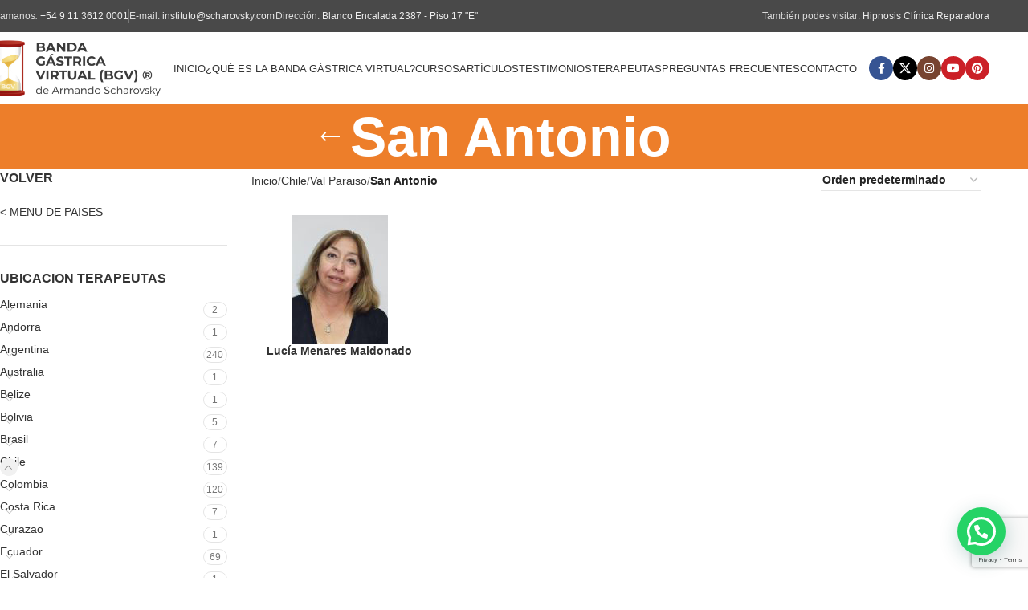

--- FILE ---
content_type: text/html; charset=UTF-8
request_url: https://www.bandagastricavirtual.com/product-category/chile/val-paraiso/san-antonio/
body_size: 31827
content:
<!DOCTYPE html><html lang="es"><head><meta charset="UTF-8"><link rel="profile" href="https://gmpg.org/xfn/11"><link rel="pingback" href=""><link media="all" href="https://www.bandagastricavirtual.com/wp-content/cache/autoptimize/css/autoptimize_82925481e572442bf1a342aee1b52b07.css" rel="stylesheet"><title>San Antonio &#8211; Banda Gástrica Virtual</title><meta name='robots' content='max-image-preview:large' /><link rel='dns-prefetch' href='//fonts.googleapis.com' /><link rel="alternate" type="application/rss+xml" title="Banda Gástrica Virtual &raquo; Feed" href="https://www.bandagastricavirtual.com/feed/" /><link rel="alternate" type="application/rss+xml" title="Banda Gástrica Virtual &raquo; Feed de los comentarios" href="https://www.bandagastricavirtual.com/comments/feed/" /><link rel="alternate" type="application/rss+xml" title="Banda Gástrica Virtual &raquo; San Antonio Categoría Feed" href="https://www.bandagastricavirtual.com/product-category/chile/val-paraiso/san-antonio/feed/" /><style id='safe-svg-svg-icon-style-inline-css' type='text/css'>.safe-svg-cover{text-align:center}.safe-svg-cover .safe-svg-inside{display:inline-block;max-width:100%}.safe-svg-cover svg{height:100%;max-height:100%;max-width:100%;width:100%}</style><style id='joinchat-button-style-inline-css' type='text/css'>.wp-block-joinchat-button{border:none!important;text-align:center}.wp-block-joinchat-button figure{display:table;margin:0 auto;padding:0}.wp-block-joinchat-button figcaption{font:normal normal 400 .6em/2em var(--wp--preset--font-family--system-font,sans-serif);margin:0;padding:0}.wp-block-joinchat-button .joinchat-button__qr{background-color:#fff;border:6px solid #25d366;border-radius:30px;box-sizing:content-box;display:block;height:200px;margin:auto;overflow:hidden;padding:10px;width:200px}.wp-block-joinchat-button .joinchat-button__qr canvas,.wp-block-joinchat-button .joinchat-button__qr img{display:block;margin:auto}.wp-block-joinchat-button .joinchat-button__link{align-items:center;background-color:#25d366;border:6px solid #25d366;border-radius:30px;display:inline-flex;flex-flow:row nowrap;justify-content:center;line-height:1.25em;margin:0 auto;text-decoration:none}.wp-block-joinchat-button .joinchat-button__link:before{background:transparent var(--joinchat-ico) no-repeat center;background-size:100%;content:"";display:block;height:1.5em;margin:-.75em .75em -.75em 0;width:1.5em}.wp-block-joinchat-button figure+.joinchat-button__link{margin-top:10px}@media (orientation:landscape)and (min-height:481px),(orientation:portrait)and (min-width:481px){.wp-block-joinchat-button.joinchat-button--qr-only figure+.joinchat-button__link{display:none}}@media (max-width:480px),(orientation:landscape)and (max-height:480px){.wp-block-joinchat-button figure{display:none}}</style><style id='classic-theme-styles-inline-css' type='text/css'>/*! This file is auto-generated */
.wp-block-button__link{color:#fff;background-color:#32373c;border-radius:9999px;box-shadow:none;text-decoration:none;padding:calc(.667em + 2px) calc(1.333em + 2px);font-size:1.125em}.wp-block-file__button{background:#32373c;color:#fff;text-decoration:none}</style><style id='global-styles-inline-css' type='text/css'>:root{--wp--preset--aspect-ratio--square: 1;--wp--preset--aspect-ratio--4-3: 4/3;--wp--preset--aspect-ratio--3-4: 3/4;--wp--preset--aspect-ratio--3-2: 3/2;--wp--preset--aspect-ratio--2-3: 2/3;--wp--preset--aspect-ratio--16-9: 16/9;--wp--preset--aspect-ratio--9-16: 9/16;--wp--preset--color--black: #000000;--wp--preset--color--cyan-bluish-gray: #abb8c3;--wp--preset--color--white: #ffffff;--wp--preset--color--pale-pink: #f78da7;--wp--preset--color--vivid-red: #cf2e2e;--wp--preset--color--luminous-vivid-orange: #ff6900;--wp--preset--color--luminous-vivid-amber: #fcb900;--wp--preset--color--light-green-cyan: #7bdcb5;--wp--preset--color--vivid-green-cyan: #00d084;--wp--preset--color--pale-cyan-blue: #8ed1fc;--wp--preset--color--vivid-cyan-blue: #0693e3;--wp--preset--color--vivid-purple: #9b51e0;--wp--preset--gradient--vivid-cyan-blue-to-vivid-purple: linear-gradient(135deg,rgba(6,147,227,1) 0%,rgb(155,81,224) 100%);--wp--preset--gradient--light-green-cyan-to-vivid-green-cyan: linear-gradient(135deg,rgb(122,220,180) 0%,rgb(0,208,130) 100%);--wp--preset--gradient--luminous-vivid-amber-to-luminous-vivid-orange: linear-gradient(135deg,rgba(252,185,0,1) 0%,rgba(255,105,0,1) 100%);--wp--preset--gradient--luminous-vivid-orange-to-vivid-red: linear-gradient(135deg,rgba(255,105,0,1) 0%,rgb(207,46,46) 100%);--wp--preset--gradient--very-light-gray-to-cyan-bluish-gray: linear-gradient(135deg,rgb(238,238,238) 0%,rgb(169,184,195) 100%);--wp--preset--gradient--cool-to-warm-spectrum: linear-gradient(135deg,rgb(74,234,220) 0%,rgb(151,120,209) 20%,rgb(207,42,186) 40%,rgb(238,44,130) 60%,rgb(251,105,98) 80%,rgb(254,248,76) 100%);--wp--preset--gradient--blush-light-purple: linear-gradient(135deg,rgb(255,206,236) 0%,rgb(152,150,240) 100%);--wp--preset--gradient--blush-bordeaux: linear-gradient(135deg,rgb(254,205,165) 0%,rgb(254,45,45) 50%,rgb(107,0,62) 100%);--wp--preset--gradient--luminous-dusk: linear-gradient(135deg,rgb(255,203,112) 0%,rgb(199,81,192) 50%,rgb(65,88,208) 100%);--wp--preset--gradient--pale-ocean: linear-gradient(135deg,rgb(255,245,203) 0%,rgb(182,227,212) 50%,rgb(51,167,181) 100%);--wp--preset--gradient--electric-grass: linear-gradient(135deg,rgb(202,248,128) 0%,rgb(113,206,126) 100%);--wp--preset--gradient--midnight: linear-gradient(135deg,rgb(2,3,129) 0%,rgb(40,116,252) 100%);--wp--preset--font-size--small: 13px;--wp--preset--font-size--medium: 20px;--wp--preset--font-size--large: 36px;--wp--preset--font-size--x-large: 42px;--wp--preset--font-family--inter: "Inter", sans-serif;--wp--preset--font-family--cardo: Cardo;--wp--preset--spacing--20: 0.44rem;--wp--preset--spacing--30: 0.67rem;--wp--preset--spacing--40: 1rem;--wp--preset--spacing--50: 1.5rem;--wp--preset--spacing--60: 2.25rem;--wp--preset--spacing--70: 3.38rem;--wp--preset--spacing--80: 5.06rem;--wp--preset--shadow--natural: 6px 6px 9px rgba(0, 0, 0, 0.2);--wp--preset--shadow--deep: 12px 12px 50px rgba(0, 0, 0, 0.4);--wp--preset--shadow--sharp: 6px 6px 0px rgba(0, 0, 0, 0.2);--wp--preset--shadow--outlined: 6px 6px 0px -3px rgba(255, 255, 255, 1), 6px 6px rgba(0, 0, 0, 1);--wp--preset--shadow--crisp: 6px 6px 0px rgba(0, 0, 0, 1);}:where(.is-layout-flex){gap: 0.5em;}:where(.is-layout-grid){gap: 0.5em;}body .is-layout-flex{display: flex;}.is-layout-flex{flex-wrap: wrap;align-items: center;}.is-layout-flex > :is(*, div){margin: 0;}body .is-layout-grid{display: grid;}.is-layout-grid > :is(*, div){margin: 0;}:where(.wp-block-columns.is-layout-flex){gap: 2em;}:where(.wp-block-columns.is-layout-grid){gap: 2em;}:where(.wp-block-post-template.is-layout-flex){gap: 1.25em;}:where(.wp-block-post-template.is-layout-grid){gap: 1.25em;}.has-black-color{color: var(--wp--preset--color--black) !important;}.has-cyan-bluish-gray-color{color: var(--wp--preset--color--cyan-bluish-gray) !important;}.has-white-color{color: var(--wp--preset--color--white) !important;}.has-pale-pink-color{color: var(--wp--preset--color--pale-pink) !important;}.has-vivid-red-color{color: var(--wp--preset--color--vivid-red) !important;}.has-luminous-vivid-orange-color{color: var(--wp--preset--color--luminous-vivid-orange) !important;}.has-luminous-vivid-amber-color{color: var(--wp--preset--color--luminous-vivid-amber) !important;}.has-light-green-cyan-color{color: var(--wp--preset--color--light-green-cyan) !important;}.has-vivid-green-cyan-color{color: var(--wp--preset--color--vivid-green-cyan) !important;}.has-pale-cyan-blue-color{color: var(--wp--preset--color--pale-cyan-blue) !important;}.has-vivid-cyan-blue-color{color: var(--wp--preset--color--vivid-cyan-blue) !important;}.has-vivid-purple-color{color: var(--wp--preset--color--vivid-purple) !important;}.has-black-background-color{background-color: var(--wp--preset--color--black) !important;}.has-cyan-bluish-gray-background-color{background-color: var(--wp--preset--color--cyan-bluish-gray) !important;}.has-white-background-color{background-color: var(--wp--preset--color--white) !important;}.has-pale-pink-background-color{background-color: var(--wp--preset--color--pale-pink) !important;}.has-vivid-red-background-color{background-color: var(--wp--preset--color--vivid-red) !important;}.has-luminous-vivid-orange-background-color{background-color: var(--wp--preset--color--luminous-vivid-orange) !important;}.has-luminous-vivid-amber-background-color{background-color: var(--wp--preset--color--luminous-vivid-amber) !important;}.has-light-green-cyan-background-color{background-color: var(--wp--preset--color--light-green-cyan) !important;}.has-vivid-green-cyan-background-color{background-color: var(--wp--preset--color--vivid-green-cyan) !important;}.has-pale-cyan-blue-background-color{background-color: var(--wp--preset--color--pale-cyan-blue) !important;}.has-vivid-cyan-blue-background-color{background-color: var(--wp--preset--color--vivid-cyan-blue) !important;}.has-vivid-purple-background-color{background-color: var(--wp--preset--color--vivid-purple) !important;}.has-black-border-color{border-color: var(--wp--preset--color--black) !important;}.has-cyan-bluish-gray-border-color{border-color: var(--wp--preset--color--cyan-bluish-gray) !important;}.has-white-border-color{border-color: var(--wp--preset--color--white) !important;}.has-pale-pink-border-color{border-color: var(--wp--preset--color--pale-pink) !important;}.has-vivid-red-border-color{border-color: var(--wp--preset--color--vivid-red) !important;}.has-luminous-vivid-orange-border-color{border-color: var(--wp--preset--color--luminous-vivid-orange) !important;}.has-luminous-vivid-amber-border-color{border-color: var(--wp--preset--color--luminous-vivid-amber) !important;}.has-light-green-cyan-border-color{border-color: var(--wp--preset--color--light-green-cyan) !important;}.has-vivid-green-cyan-border-color{border-color: var(--wp--preset--color--vivid-green-cyan) !important;}.has-pale-cyan-blue-border-color{border-color: var(--wp--preset--color--pale-cyan-blue) !important;}.has-vivid-cyan-blue-border-color{border-color: var(--wp--preset--color--vivid-cyan-blue) !important;}.has-vivid-purple-border-color{border-color: var(--wp--preset--color--vivid-purple) !important;}.has-vivid-cyan-blue-to-vivid-purple-gradient-background{background: var(--wp--preset--gradient--vivid-cyan-blue-to-vivid-purple) !important;}.has-light-green-cyan-to-vivid-green-cyan-gradient-background{background: var(--wp--preset--gradient--light-green-cyan-to-vivid-green-cyan) !important;}.has-luminous-vivid-amber-to-luminous-vivid-orange-gradient-background{background: var(--wp--preset--gradient--luminous-vivid-amber-to-luminous-vivid-orange) !important;}.has-luminous-vivid-orange-to-vivid-red-gradient-background{background: var(--wp--preset--gradient--luminous-vivid-orange-to-vivid-red) !important;}.has-very-light-gray-to-cyan-bluish-gray-gradient-background{background: var(--wp--preset--gradient--very-light-gray-to-cyan-bluish-gray) !important;}.has-cool-to-warm-spectrum-gradient-background{background: var(--wp--preset--gradient--cool-to-warm-spectrum) !important;}.has-blush-light-purple-gradient-background{background: var(--wp--preset--gradient--blush-light-purple) !important;}.has-blush-bordeaux-gradient-background{background: var(--wp--preset--gradient--blush-bordeaux) !important;}.has-luminous-dusk-gradient-background{background: var(--wp--preset--gradient--luminous-dusk) !important;}.has-pale-ocean-gradient-background{background: var(--wp--preset--gradient--pale-ocean) !important;}.has-electric-grass-gradient-background{background: var(--wp--preset--gradient--electric-grass) !important;}.has-midnight-gradient-background{background: var(--wp--preset--gradient--midnight) !important;}.has-small-font-size{font-size: var(--wp--preset--font-size--small) !important;}.has-medium-font-size{font-size: var(--wp--preset--font-size--medium) !important;}.has-large-font-size{font-size: var(--wp--preset--font-size--large) !important;}.has-x-large-font-size{font-size: var(--wp--preset--font-size--x-large) !important;}
:where(.wp-block-post-template.is-layout-flex){gap: 1.25em;}:where(.wp-block-post-template.is-layout-grid){gap: 1.25em;}
:where(.wp-block-columns.is-layout-flex){gap: 2em;}:where(.wp-block-columns.is-layout-grid){gap: 2em;}
:root :where(.wp-block-pullquote){font-size: 1.5em;line-height: 1.6;}</style><style id='woocommerce-inline-inline-css' type='text/css'>.woocommerce form .form-row .required { visibility: visible; }</style><link rel='stylesheet' id='evcal_google_fonts-css' href='//fonts.googleapis.com/css?family=Oswald%3A400%2C300%7COpen+Sans%3A700%2C400%2C400i%7CRoboto%3A700%2C400&#038;ver=6.6.4' type='text/css' media='screen' /><style id='joinchat-inline-css' type='text/css'>.joinchat{--red:37;--green:211;--blue:102;--bw:100}</style><link rel='stylesheet' id='xts-google-fonts-css' href='https://fonts.googleapis.com/css?family=Lato%3A400%2C700&#038;ver=8.0.6' type='text/css' media='all' /> <script type="text/javascript" src="https://www.bandagastricavirtual.com/wp-includes/js/jquery/jquery.min.js" id="jquery-core-js"></script> <script type="text/javascript" src="https://www.bandagastricavirtual.com/wp-includes/js/jquery/jquery-migrate.min.js" id="jquery-migrate-js"></script> <script type="text/javascript" src="https://www.bandagastricavirtual.com/wp-content/plugins/woocommerce/assets/js/jquery-blockui/jquery.blockUI.min.js" id="jquery-blockui-js" defer="defer" data-wp-strategy="defer"></script> <script type="text/javascript" src="https://www.bandagastricavirtual.com/wp-content/plugins/woocommerce/assets/js/js-cookie/js.cookie.min.js" id="js-cookie-js" defer="defer" data-wp-strategy="defer"></script> <script type="text/javascript" id="woocommerce-js-extra">/* <![CDATA[ */
var woocommerce_params = {"ajax_url":"\/wp-admin\/admin-ajax.php","wc_ajax_url":"\/?wc-ajax=%%endpoint%%"};
/* ]]> */</script> <script type="text/javascript" src="https://www.bandagastricavirtual.com/wp-content/plugins/woocommerce/assets/js/frontend/woocommerce.min.js" id="woocommerce-js" defer="defer" data-wp-strategy="defer"></script> <script type="text/javascript" src="https://www.bandagastricavirtual.com/wp-content/themes/woodmart/js/libs/device.min.js" id="wd-device-library-js"></script> <script type="text/javascript" src="https://www.bandagastricavirtual.com/wp-content/themes/woodmart/js/scripts/global/scrollBar.min.js" id="wd-scrollbar-js"></script> <script></script><link rel="https://api.w.org/" href="https://www.bandagastricavirtual.com/wp-json/" /><link rel="alternate" title="JSON" type="application/json" href="https://www.bandagastricavirtual.com/wp-json/wp/v2/product_cat/3966" /><link rel="EditURI" type="application/rsd+xml" title="RSD" href="https://www.bandagastricavirtual.com/xmlrpc.php?rsd" /><meta name="generator" content="WordPress 6.6.4" /><meta name="generator" content="WooCommerce 9.5.3" /> <!-- start Simple Custom CSS and JS --> <noscript><iframe src="https://www.googletagmanager.com/ns.html?id=GTM-NC9MVXK"
height="0" width="0" style="display:none;visibility:hidden"></iframe></noscript> <!-- end Simple Custom CSS and JS --> <!-- start Simple Custom CSS and JS --> <script>(function(w,d,s,l,i){w[l]=w[l]||[];w[l].push({'gtm.start':
new Date().getTime(),event:'gtm.js'});var f=d.getElementsByTagName(s)[0],
j=d.createElement(s),dl=l!='dataLayer'?'&l='+l:'';j.async=true;j.src=
'https://www.googletagmanager.com/gtm.js?id='+i+dl;f.parentNode.insertBefore(j,f);
})(window,document,'script','dataLayer','GTM-NC9MVXK');</script> <!-- end Simple Custom CSS and JS --> <!-- start Simple Custom CSS and JS --> <script async src="https://www.googletagmanager.com/gtag/js?id=UA-239781105-1"></script> <script>window.dataLayer = window.dataLayer || [];
  function gtag(){dataLayer.push(arguments);}
  gtag('js', new Date());

  gtag('config', 'UA-239781105-1');</script><!-- end Simple Custom CSS and JS --><meta name="viewport" content="width=device-width, initial-scale=1.0, maximum-scale=1.0, user-scalable=no"> <noscript><style>.woocommerce-product-gallery{ opacity: 1 !important; }</style></noscript> <!-- EventON Version --><meta name="generator" content="EventON 2.7.3" /><meta name="generator" content="Powered by WPBakery Page Builder - drag and drop page builder for WordPress."/><meta name="generator" content="Powered by Slider Revolution 6.7.24 - responsive, Mobile-Friendly Slider Plugin for WordPress with comfortable drag and drop interface." /><style id='wp-fonts-local' type='text/css'>@font-face{font-family:Inter;font-style:normal;font-weight:300 900;font-display:fallback;src:url('https://www.bandagastricavirtual.com/wp-content/plugins/woocommerce/assets/fonts/Inter-VariableFont_slnt,wght.woff2') format('woff2');font-stretch:normal;}
@font-face{font-family:Cardo;font-style:normal;font-weight:400;font-display:fallback;src:url('https://www.bandagastricavirtual.com/wp-content/plugins/woocommerce/assets/fonts/cardo_normal_400.woff2') format('woff2');}</style><link rel="icon" href="https://www.bandagastricavirtual.com/wp-content/uploads/2019/08/cropped-favicon-32x32.png" sizes="32x32" /><link rel="icon" href="https://www.bandagastricavirtual.com/wp-content/uploads/2019/08/cropped-favicon-192x192.png" sizes="192x192" /><link rel="apple-touch-icon" href="https://www.bandagastricavirtual.com/wp-content/uploads/2019/08/cropped-favicon-180x180.png" /><meta name="msapplication-TileImage" content="https://www.bandagastricavirtual.com/wp-content/uploads/2019/08/cropped-favicon-270x270.png" /><style></style><noscript><style>.wpb_animate_when_almost_visible { opacity: 1; }</style></noscript><style id="wd-style-header_142299-css" data-type="wd-style-header_142299">:root{
	--wd-top-bar-h: 40px;
	--wd-top-bar-sm-h: 38px;
	--wd-top-bar-sticky-h: .00001px;
	--wd-top-bar-brd-w: .00001px;

	--wd-header-general-h: 90px;
	--wd-header-general-sm-h: 90px;
	--wd-header-general-sticky-h: 60px;
	--wd-header-general-brd-w: .00001px;

	--wd-header-bottom-h: 52px;
	--wd-header-bottom-sm-h: 52px;
	--wd-header-bottom-sticky-h: .00001px;
	--wd-header-bottom-brd-w: .00001px;

	--wd-header-clone-h: .00001px;

	--wd-header-brd-w: calc(var(--wd-top-bar-brd-w) + var(--wd-header-general-brd-w) + var(--wd-header-bottom-brd-w));
	--wd-header-h: calc(var(--wd-top-bar-h) + var(--wd-header-general-h) + var(--wd-header-bottom-h) + var(--wd-header-brd-w));
	--wd-header-sticky-h: calc(var(--wd-top-bar-sticky-h) + var(--wd-header-general-sticky-h) + var(--wd-header-bottom-sticky-h) + var(--wd-header-clone-h) + var(--wd-header-brd-w));
	--wd-header-sm-h: calc(var(--wd-top-bar-sm-h) + var(--wd-header-general-sm-h) + var(--wd-header-bottom-sm-h) + var(--wd-header-brd-w));
}

.whb-top-bar .wd-dropdown {
	margin-top: 0px;
}

.whb-top-bar .wd-dropdown:after {
	height: 10px;
}


.whb-sticked .whb-general-header .wd-dropdown:not(.sub-sub-menu) {
	margin-top: 10px;
}

.whb-sticked .whb-general-header .wd-dropdown:not(.sub-sub-menu):after {
	height: 20px;
}




.whb-header-bottom .wd-dropdown {
	margin-top: 6px;
}

.whb-header-bottom .wd-dropdown:after {
	height: 16px;
}



		
.whb-top-bar {
	background-color: rgba(73, 73, 73, 1);
}

.whb-general-header {
	border-bottom-width: 0px;border-bottom-style: solid;
}

.whb-header-bottom {
	border-bottom-width: 0px;border-bottom-style: solid;
}</style><style id="wd-style-theme_settings_default-css" data-type="wd-style-theme_settings_default">@font-face {
	font-weight: normal;
	font-style: normal;
	font-family: "woodmart-font";
	src: url("//www.bandagastricavirtual.com/wp-content/themes/woodmart/fonts/woodmart-font-1-400.woff2?v=8.0.6") format("woff2");
}

@font-face {
	font-family: "star";
	font-weight: 400;
	font-style: normal;
	src: url("//www.bandagastricavirtual.com/wp-content/plugins/woocommerce/assets/fonts/star.eot?#iefix") format("embedded-opentype"), url("//www.bandagastricavirtual.com/wp-content/plugins/woocommerce/assets/fonts/star.woff") format("woff"), url("//www.bandagastricavirtual.com/wp-content/plugins/woocommerce/assets/fonts/star.ttf") format("truetype"), url("//www.bandagastricavirtual.com/wp-content/plugins/woocommerce/assets/fonts/star.svg#star") format("svg");
}

@font-face {
	font-family: "WooCommerce";
	font-weight: 400;
	font-style: normal;
	src: url("//www.bandagastricavirtual.com/wp-content/plugins/woocommerce/assets/fonts/WooCommerce.eot?#iefix") format("embedded-opentype"), url("//www.bandagastricavirtual.com/wp-content/plugins/woocommerce/assets/fonts/WooCommerce.woff") format("woff"), url("//www.bandagastricavirtual.com/wp-content/plugins/woocommerce/assets/fonts/WooCommerce.ttf") format("truetype"), url("//www.bandagastricavirtual.com/wp-content/plugins/woocommerce/assets/fonts/WooCommerce.svg#WooCommerce") format("svg");
}

:root {
	--wd-text-font: "hkgroteskpro", Arial, Helvetica, sans-serif;
	--wd-text-font-weight: 400;
	--wd-text-color: #777777;
	--wd-text-font-size: 14px;
	--wd-title-font: "hkgroteskpro", Arial, Helvetica, sans-serif;
	--wd-title-font-weight: 600;
	--wd-title-color: #242424;
	--wd-entities-title-font: "hkgroteskpro", Arial, Helvetica, sans-serif;
	--wd-entities-title-font-weight: 600;
	--wd-entities-title-color: #333333;
	--wd-entities-title-color-hover: rgb(51 51 51 / 65%);
	--wd-alternative-font: "Lato", Arial, Helvetica, sans-serif;
	--wd-widget-title-font: "hkgroteskpro", Arial, Helvetica, sans-serif;
	--wd-widget-title-font-weight: 600;
	--wd-widget-title-transform: uppercase;
	--wd-widget-title-color: #333;
	--wd-widget-title-font-size: 16px;
	--wd-header-el-font: "hkgroteskpro", Arial, Helvetica, sans-serif;
	--wd-header-el-font-weight: 500;
	--wd-header-el-transform: uppercase;
	--wd-header-el-font-size: 13px;
	--wd-primary-color: rgb(237,150,0);
	--wd-alternative-color: #fbbc34;
	--wd-link-color: #333333;
	--wd-link-color-hover: #242424;
	--btn-default-bgcolor: #f7f7f7;
	--btn-default-bgcolor-hover: #efefef;
	--btn-accented-bgcolor: rgb(237,170,54);
	--btn-accented-bgcolor-hover: rgb(237,170,54);
	--wd-form-brd-width: 1px;
	--notices-success-bg: rgb(237,170,54);
	--notices-success-color: #fff;
	--notices-warning-bg: #E0B252;
	--notices-warning-color: #fff;
}
.wd-popup.wd-age-verify {
	--wd-popup-width: 500px;
}
.wd-popup.wd-promo-popup {
	background-color: #111111;
	background-image: none;
	background-repeat: no-repeat;
	background-size: contain;
	background-position: left center;
	--wd-popup-width: 800px;
}
.woodmart-woocommerce-layered-nav .wd-scroll-content {
	max-height: 280px;
}
.wd-page-title {
	background-color: rgb(237,126,42);
	background-image: none;
	background-size: cover;
	background-position: center center;
}
.wd-footer {
	background-color: #494949;
	background-image: none;
}
.wd-popup.popup-quick-view {
	--wd-popup-width: 920px;
}
:root{
--wd-container-w: 1222px;
--wd-form-brd-radius: 0px;
--btn-default-color: #333;
--btn-default-color-hover: #333;
--btn-accented-color: #fff;
--btn-accented-color-hover: #fff;
--btn-default-brd-radius: 0px;
--btn-default-box-shadow: none;
--btn-default-box-shadow-hover: none;
--btn-default-box-shadow-active: none;
--btn-default-bottom: 0px;
--btn-accented-brd-radius: 0px;
--btn-accented-box-shadow: none;
--btn-accented-box-shadow-hover: none;
--btn-accented-box-shadow-active: none;
--btn-accented-bottom: 0px;
--wd-brd-radius: 0px;
}

@media (min-width: 1222px) {
[data-vc-full-width]:not([data-vc-stretch-content]),
:is(.vc_section, .vc_row).wd-section-stretch {
padding-left: calc((100vw - 1222px - var(--wd-sticky-nav-w) - var(--wd-scroll-w)) / 2);
padding-right: calc((100vw - 1222px - var(--wd-sticky-nav-w) - var(--wd-scroll-w)) / 2);
}
}


@font-face {
	font-family: "hkgroteskpro";
	src: url("//www.bandagastricavirtual.com/wp-content/uploads/2019/09/cerbro-banda.png") format("woff2");
	font-weight: 400;
	font-style: normal;
}

@font-face {
	font-family: "hkgroteskpro";
	src: url("//www.bandagastricavirtual.com/wp-content/uploads/2019/09/BGV_04.jpg") format("woff");
	font-weight: 500;
	font-style: normal;
}

@font-face {
	font-family: "hkgroteskpro";
	src: url("//www.bandagastricavirtual.com/wp-content/uploads/2019/09/panza-metro-a.png") format("woff2");
	font-weight: 600;
	font-style: normal;
}

@font-face {
	font-family: "hkgroteskpro";
	font-weight: 700;
	font-style: normal;
}

.wpcf7 form.init .wpcf7-response-output {
	display: none
}</style></head><body class="archive tax-product_cat term-san-antonio term-3966 theme-woodmart woocommerce woocommerce-page woocommerce-no-js wrapper-full-width  catalog-mode-on categories-accordion-on woodmart-archive-shop woodmart-ajax-shop-on notifications-sticky wpb-js-composer js-comp-ver-8.1 vc_responsive"> <script type="text/javascript" id="wd-flicker-fix">// Flicker fix.</script> <div class="wd-page-wrapper website-wrapper"><header class="whb-header whb-header_142299 whb-full-width whb-sticky-shadow whb-scroll-stick whb-sticky-real"><div class="whb-main-header"><div class="whb-row whb-top-bar whb-not-sticky-row whb-with-bg whb-without-border whb-color-light whb-flex-flex-middle"><div class="container"><div class="whb-flex-row whb-top-bar-inner"><div class="whb-column whb-col-left whb-visible-lg"><div class="wd-header-text reset-last-child ">Llamanos<em>:</em> <a href="tel:+5491136120001" target="_blank" rel="noopener">+54 9 11 3612 0001</a></div><div class="wd-header-divider whb-divider-default  whb-3g8vx5kalvk89gvlqsct"></div><div class="wd-header-text reset-last-child ">E-mail: <a href="mailto:instituto@scharovsky.com" target="_blank" rel="noopener">instituto@scharovsky.com</a></div><div class="wd-header-divider whb-divider-default  whb-tive8nm5vnqed14559uf"></div><div class="wd-header-text reset-last-child ">Dirección: <a href="https://www.google.com/maps/place/Blanco+Encalada+2387,+Buenos+Aires/data=!4m2!3m1!1s0x95bcb42b3940aeff:0x24dc7377b5bfacd6?sa=X&amp;ved=2ahUKEwjitpOLtenkAhXzGbkGHfN6A-YQ8gEwAHoECBQQAQ" target="_blank" rel="nofollow noopener">Blanco Encalada 2387 - Piso 17 "E"</a></div></div><div class="whb-column whb-col-center whb-visible-lg whb-empty-column"></div><div class="whb-column whb-col-right whb-visible-lg"><div class="wd-header-text reset-last-child ">También podes visitar: <a href="https://scharovsky.com/" target="_blank" rel="noopener">Hipnosis Clínica Reparadora</a></div></div><div class="whb-column whb-col-mobile whb-hidden-lg"><div class="wd-header-text reset-last-child ">Visita también <a href="https://scharovsky.com/" target="_blank" rel="noopener">Hipnosis Clínica Reparadora</a></div></div></div></div></div><div class="whb-row whb-general-header whb-sticky-row whb-without-bg whb-without-border whb-color-dark whb-flex-flex-middle"><div class="container"><div class="whb-flex-row whb-general-header-inner"><div class="whb-column whb-col-left whb-visible-lg"><div class="site-logo wd-switch-logo"> <a href="https://www.bandagastricavirtual.com/" class="wd-logo wd-main-logo" rel="home" aria-label="Site logo"> <img src="https://www.bandagastricavirtual.com/wp-content/uploads/2019/08/logo-1.png" alt="Banda Gástrica Virtual" style="max-width: 210px;" /> </a> <a href="https://www.bandagastricavirtual.com/" class="wd-logo wd-sticky-logo" rel="home"> <img src="https://www.bandagastricavirtual.com/wp-content/uploads/2019/08/logo-1.png" alt="Banda Gástrica Virtual" style="max-width: 250px;" /> </a></div></div><div class="whb-column whb-col-center whb-visible-lg"><div class="wd-header-nav wd-header-main-nav text-center wd-design-1" role="navigation" aria-label="Main navigation"><ul id="menu-mobile-menu" class="menu wd-nav wd-nav-main wd-style-underline wd-gap-s"><li id="menu-item-3931" class="menu-item menu-item-type-post_type menu-item-object-page menu-item-home menu-item-3931 item-level-0 menu-simple-dropdown wd-event-hover" ><a href="https://www.bandagastricavirtual.com/" class="woodmart-nav-link"><span class="nav-link-text">Inicio</span></a></li><li id="menu-item-232" class="menu-item menu-item-type-post_type menu-item-object-page menu-item-232 item-level-0 menu-simple-dropdown wd-event-hover" ><a href="https://www.bandagastricavirtual.com/que-es-la-bgv/" class="woodmart-nav-link"><span class="nav-link-text">¿Qué es la Banda Gástrica Virtual?</span></a></li><li id="menu-item-1500" class="menu-item menu-item-type-post_type menu-item-object-page menu-item-1500 item-level-0 menu-simple-dropdown wd-event-hover" ><a href="https://www.bandagastricavirtual.com/cursos/" class="woodmart-nav-link"><span class="nav-link-text">Cursos</span></a></li><li id="menu-item-3889" class="menu-item menu-item-type-post_type menu-item-object-page menu-item-3889 item-level-0 menu-simple-dropdown wd-event-hover" ><a href="https://www.bandagastricavirtual.com/blog/" class="woodmart-nav-link"><span class="nav-link-text">Artículos</span></a></li><li id="menu-item-3893" class="menu-item menu-item-type-post_type menu-item-object-page menu-item-3893 item-level-0 menu-simple-dropdown wd-event-hover" ><a href="https://www.bandagastricavirtual.com/testimonios/" class="woodmart-nav-link"><span class="nav-link-text">Testimonios</span></a></li><li id="menu-item-5535" class="menu-item menu-item-type-post_type menu-item-object-page menu-item-5535 item-level-0 menu-simple-dropdown wd-event-hover" ><a href="https://www.bandagastricavirtual.com/terapeutas-paises/" class="woodmart-nav-link"><span class="nav-link-text">Terapeutas</span></a></li><li id="menu-item-238" class="menu-item menu-item-type-post_type menu-item-object-page menu-item-238 item-level-0 menu-simple-dropdown wd-event-hover" ><a href="https://www.bandagastricavirtual.com/preguntas-frecuentes/" class="woodmart-nav-link"><span class="nav-link-text">Preguntas Frecuentes</span></a></li><li id="menu-item-234" class="menu-item menu-item-type-post_type menu-item-object-page menu-item-234 item-level-0 menu-simple-dropdown wd-event-hover" ><a href="https://www.bandagastricavirtual.com/contacto/" class="woodmart-nav-link"><span class="nav-link-text">Contacto</span></a></li></ul></div></div><div class="whb-column whb-col-right whb-visible-lg"><div id="" class=" wd-social-icons  wd-style-colored wd-size-small social-follow wd-shape-circle  whb-izj5159ygg4sw1z49bxn color-scheme-dark text-center"> <a rel="noopener noreferrer nofollow" href="#" target="_blank" class=" wd-social-icon social-facebook" aria-label="Facebook social link"> <span class="wd-icon"></span> </a> <a rel="noopener noreferrer nofollow" href="#" target="_blank" class=" wd-social-icon social-twitter" aria-label="X social link"> <span class="wd-icon"></span> </a> <a rel="noopener noreferrer nofollow" href="#" target="_blank" class=" wd-social-icon social-instagram" aria-label="Instagram social link"> <span class="wd-icon"></span> </a> <a rel="noopener noreferrer nofollow" href="#" target="_blank" class=" wd-social-icon social-youtube" aria-label="YouTube social link"> <span class="wd-icon"></span> </a> <a rel="noopener noreferrer nofollow" href="#" target="_blank" class=" wd-social-icon social-pinterest" aria-label="Pinterest social link"> <span class="wd-icon"></span> </a></div></div><div class="whb-column whb-mobile-left whb-hidden-lg"><div class="wd-tools-element wd-header-mobile-nav wd-style-icon wd-design-1 whb-g1k0m1tib7raxrwkm1t3"> <a href="#" rel="nofollow" aria-label="Open mobile menu"> <span class="wd-tools-icon"> </span> <span class="wd-tools-text">Menu</span> </a></div></div><div class="whb-column whb-mobile-center whb-hidden-lg"><div class="site-logo wd-switch-logo"> <a href="https://www.bandagastricavirtual.com/" class="wd-logo wd-main-logo" rel="home" aria-label="Site logo"> <img src="https://www.bandagastricavirtual.com/wp-content/uploads/2019/08/logo-1.png" alt="Banda Gástrica Virtual" style="max-width: 138px;" /> </a> <a href="https://www.bandagastricavirtual.com/" class="wd-logo wd-sticky-logo" rel="home"> <img src="https://www.bandagastricavirtual.com/wp-content/uploads/2019/08/logo-1.png" alt="Banda Gástrica Virtual" style="max-width: 150px;" /> </a></div></div><div class="whb-column whb-mobile-right whb-hidden-lg whb-empty-column"></div></div></div></div></div></header><div class="wd-page-content main-page-wrapper"><div class="wd-page-title page-title  page-title-default title-size-default title-design-centered color-scheme-light with-back-btn" style=""><div class="container"><div class="wd-title-wrapp"><div class="wd-back-btn wd-action-btn wd-style-icon"><a href="#" rel="nofollow noopener" aria-label="Go back"></a></div><h1 class="entry-title title"> San Antonio</h1></div></div></div><main class="wd-content-layout content-layout-wrapper container wd-builder-off wd-grid-g wd-sidebar-hidden-md-sm wd-sidebar-hidden-sm" role="main" style="--wd-col-lg:12;--wd-gap-lg:30px;--wd-gap-sm:20px;"><aside class="wd-sidebar sidebar-container wd-grid-col sidebar-left" style="--wd-col-lg:3;--wd-col-md:12;--wd-col-sm:12;"><div class="wd-heading"><div class="close-side-widget wd-action-btn wd-style-text wd-cross-icon"> <a href="#" rel="nofollow noopener">Salir</a></div></div><div class="widget-area"><div id="text-17" class="wd-widget widget sidebar-widget widget_text"><h5 class="widget-title">VOLVER</h5><div class="textwidget"><p><a href="https://www.bandagastricavirtual.com/terapeutas-paises/">&lt; MENU DE PAISES</a></p></div></div><div id="woocommerce_product_categories-6" class="wd-widget widget sidebar-widget woocommerce widget_product_categories"><h5 class="widget-title">UBICACION TERAPEUTAS</h5><ul class="product-categories"><li class="cat-item cat-item-6272 cat-parent"><a href="https://www.bandagastricavirtual.com/product-category/alemania/">Alemania</a> <span class="count">2</span><ul class='children'><li class="cat-item cat-item-6281"><a href="https://www.bandagastricavirtual.com/product-category/alemania/hamburgo/">Hamburgo</a> <span class="count">1</span></li><li class="cat-item cat-item-6273 cat-parent"><a href="https://www.bandagastricavirtual.com/product-category/alemania/renania-del-norte/">Renania del Norte</a> <span class="count">1</span><ul class='children'><li class="cat-item cat-item-6274"><a href="https://www.bandagastricavirtual.com/product-category/alemania/renania-del-norte/paderborn/">Paderborn</a> <span class="count">1</span></li></ul></li></ul></li><li class="cat-item cat-item-3902 cat-parent"><a href="https://www.bandagastricavirtual.com/product-category/andorra/">Andorra</a> <span class="count">1</span><ul class='children'><li class="cat-item cat-item-3687"><a href="https://www.bandagastricavirtual.com/product-category/andorra/andorra-centro/">Andorra Centro</a> <span class="count">1</span></li></ul></li><li class="cat-item cat-item-863 cat-parent"><a href="https://www.bandagastricavirtual.com/product-category/argentina/">Argentina</a> <span class="count">240</span><ul class='children'><li class="cat-item cat-item-864 cat-parent"><a href="https://www.bandagastricavirtual.com/product-category/argentina/buenos-aires/">Buenos Aires</a> <span class="count">143</span><ul class='children'><li class="cat-item cat-item-903"><a href="https://www.bandagastricavirtual.com/product-category/argentina/buenos-aires/bahia-blanca/">Bahía Blanca</a> <span class="count">7</span></li><li class="cat-item cat-item-904"><a href="https://www.bandagastricavirtual.com/product-category/argentina/buenos-aires/balcarse/">Balcarse</a> <span class="count">1</span></li><li class="cat-item cat-item-905"><a href="https://www.bandagastricavirtual.com/product-category/argentina/buenos-aires/baradero/">Baradero</a> <span class="count">2</span></li><li class="cat-item cat-item-906"><a href="https://www.bandagastricavirtual.com/product-category/argentina/buenos-aires/berazategui/">Berazategui</a> <span class="count">3</span></li><li class="cat-item cat-item-907"><a href="https://www.bandagastricavirtual.com/product-category/argentina/buenos-aires/campana/">Campana</a> <span class="count">2</span></li><li class="cat-item cat-item-908"><a href="https://www.bandagastricavirtual.com/product-category/argentina/buenos-aires/canning/">Canning</a> <span class="count">1</span></li><li class="cat-item cat-item-2803"><a href="https://www.bandagastricavirtual.com/product-category/argentina/buenos-aires/capital-federal/">Capital Federal</a> <span class="count">70</span></li><li class="cat-item cat-item-909"><a href="https://www.bandagastricavirtual.com/product-category/argentina/buenos-aires/caseros/">Caseros</a> <span class="count">1</span></li><li class="cat-item cat-item-910"><a href="https://www.bandagastricavirtual.com/product-category/argentina/buenos-aires/chacabuco/">Chacabuco</a> <span class="count">1</span></li><li class="cat-item cat-item-911"><a href="https://www.bandagastricavirtual.com/product-category/argentina/buenos-aires/chivilcoy/">Chivilcoy</a> <span class="count">1</span></li><li class="cat-item cat-item-912"><a href="https://www.bandagastricavirtual.com/product-category/argentina/buenos-aires/del-viso/">Del Viso</a> <span class="count">2</span></li><li class="cat-item cat-item-913"><a href="https://www.bandagastricavirtual.com/product-category/argentina/buenos-aires/escobar/">Escobar</a> <span class="count">2</span></li><li class="cat-item cat-item-914"><a href="https://www.bandagastricavirtual.com/product-category/argentina/buenos-aires/ezeiza/">Ezeiza</a> <span class="count">1</span></li><li class="cat-item cat-item-6408"><a href="https://www.bandagastricavirtual.com/product-category/argentina/buenos-aires/florentino-ameghino/">Florentino Ameghino</a> <span class="count">1</span></li><li class="cat-item cat-item-915"><a href="https://www.bandagastricavirtual.com/product-category/argentina/buenos-aires/florida/">Florida</a> <span class="count">3</span></li><li class="cat-item cat-item-6456"><a href="https://www.bandagastricavirtual.com/product-category/argentina/buenos-aires/haedo/">Haedo</a> <span class="count">1</span></li><li class="cat-item cat-item-916"><a href="https://www.bandagastricavirtual.com/product-category/argentina/buenos-aires/ingeniero-maschwitz/">Ingeniero Maschwitz</a> <span class="count">1</span></li><li class="cat-item cat-item-917"><a href="https://www.bandagastricavirtual.com/product-category/argentina/buenos-aires/junin/">Junin</a> <span class="count">1</span></li><li class="cat-item cat-item-918"><a href="https://www.bandagastricavirtual.com/product-category/argentina/buenos-aires/la-plata/">La Plata</a> <span class="count">9</span></li><li class="cat-item cat-item-919"><a href="https://www.bandagastricavirtual.com/product-category/argentina/buenos-aires/lincoln/">Lincoln</a> <span class="count">1</span></li><li class="cat-item cat-item-920"><a href="https://www.bandagastricavirtual.com/product-category/argentina/buenos-aires/lomas-de-zamora/">Lomas de Zamora</a> <span class="count">1</span></li><li class="cat-item cat-item-921"><a href="https://www.bandagastricavirtual.com/product-category/argentina/buenos-aires/lomas-del-mirador/">Lomas del Mirador</a> <span class="count">2</span></li><li class="cat-item cat-item-922"><a href="https://www.bandagastricavirtual.com/product-category/argentina/buenos-aires/los-cardales/">Los Cardales</a> <span class="count">1</span></li><li class="cat-item cat-item-923"><a href="https://www.bandagastricavirtual.com/product-category/argentina/buenos-aires/lujan/">Lujan</a> <span class="count">2</span></li><li class="cat-item cat-item-924"><a href="https://www.bandagastricavirtual.com/product-category/argentina/buenos-aires/mar-de-ajo/">Mar de Ajo</a> <span class="count">1</span></li><li class="cat-item cat-item-925"><a href="https://www.bandagastricavirtual.com/product-category/argentina/buenos-aires/mar-del-plata/">Mar del Plata</a> <span class="count">9</span></li><li class="cat-item cat-item-6521"><a href="https://www.bandagastricavirtual.com/product-category/argentina/buenos-aires/monte-grande/">Monte Grande</a> <span class="count">1</span></li><li class="cat-item cat-item-926"><a href="https://www.bandagastricavirtual.com/product-category/argentina/buenos-aires/monte-hermoso/">Monte Hermoso</a> <span class="count">1</span></li><li class="cat-item cat-item-927"><a href="https://www.bandagastricavirtual.com/product-category/argentina/buenos-aires/moreno/">Moreno</a> <span class="count">1</span></li><li class="cat-item cat-item-928"><a href="https://www.bandagastricavirtual.com/product-category/argentina/buenos-aires/moron/">Morón</a> <span class="count">1</span></li><li class="cat-item cat-item-929"><a href="https://www.bandagastricavirtual.com/product-category/argentina/buenos-aires/navarro/">Navarro</a> <span class="count">1</span></li><li class="cat-item cat-item-930"><a href="https://www.bandagastricavirtual.com/product-category/argentina/buenos-aires/necochea/">Necochea</a> <span class="count">2</span></li><li class="cat-item cat-item-6426"><a href="https://www.bandagastricavirtual.com/product-category/argentina/buenos-aires/palomar/">Palomar</a> <span class="count">1</span></li><li class="cat-item cat-item-931"><a href="https://www.bandagastricavirtual.com/product-category/argentina/buenos-aires/pergamino/">Pergamino</a> <span class="count">2</span></li><li class="cat-item cat-item-932"><a href="https://www.bandagastricavirtual.com/product-category/argentina/buenos-aires/pilar/">Pilar</a> <span class="count">3</span></li><li class="cat-item cat-item-933"><a href="https://www.bandagastricavirtual.com/product-category/argentina/buenos-aires/pinamar/">Pinamar</a> <span class="count">1</span></li><li class="cat-item cat-item-934"><a href="https://www.bandagastricavirtual.com/product-category/argentina/buenos-aires/quilmes/">Quilmes</a> <span class="count">6</span></li><li class="cat-item cat-item-935"><a href="https://www.bandagastricavirtual.com/product-category/argentina/buenos-aires/ramos-mejia/">Ramos Mejia</a> <span class="count">2</span></li><li class="cat-item cat-item-936"><a href="https://www.bandagastricavirtual.com/product-category/argentina/buenos-aires/roque-perez/">Roque Perez</a> <span class="count">1</span></li><li class="cat-item cat-item-937"><a href="https://www.bandagastricavirtual.com/product-category/argentina/buenos-aires/san-andres-de-giles/">San Andrés de Giles</a> <span class="count">2</span></li><li class="cat-item cat-item-938"><a href="https://www.bandagastricavirtual.com/product-category/argentina/buenos-aires/san-antonio-de-areco/">San Antonio de Areco</a> <span class="count">2</span></li><li class="cat-item cat-item-6174"><a href="https://www.bandagastricavirtual.com/product-category/argentina/buenos-aires/san-clemente-del-tuyu/">San Clemente del Tuyú</a> <span class="count">1</span></li><li class="cat-item cat-item-866"><a href="https://www.bandagastricavirtual.com/product-category/argentina/buenos-aires/san-isidro/">San Isidro</a> <span class="count">2</span></li><li class="cat-item cat-item-1030"><a href="https://www.bandagastricavirtual.com/product-category/argentina/buenos-aires/san-justo/">San Justo</a> <span class="count">1</span></li><li class="cat-item cat-item-939"><a href="https://www.bandagastricavirtual.com/product-category/argentina/buenos-aires/san-martin/">San Martin</a> <span class="count">1</span></li><li class="cat-item cat-item-940"><a href="https://www.bandagastricavirtual.com/product-category/argentina/buenos-aires/san-nicolas/">San Nicolás</a> <span class="count">2</span></li><li class="cat-item cat-item-941"><a href="https://www.bandagastricavirtual.com/product-category/argentina/buenos-aires/san-pedro/">San Pedro</a> <span class="count">1</span></li><li class="cat-item cat-item-6179"><a href="https://www.bandagastricavirtual.com/product-category/argentina/buenos-aires/santos-lugares/">Santos Lugares</a> <span class="count">1</span></li><li class="cat-item cat-item-1018"><a href="https://www.bandagastricavirtual.com/product-category/argentina/buenos-aires/sarandi/">Sarandí</a> <span class="count">1</span></li><li class="cat-item cat-item-942"><a href="https://www.bandagastricavirtual.com/product-category/argentina/buenos-aires/tandil/">Tandil</a> <span class="count">3</span></li><li class="cat-item cat-item-943"><a href="https://www.bandagastricavirtual.com/product-category/argentina/buenos-aires/temperley/">Temperley</a> <span class="count">2</span></li><li class="cat-item cat-item-944"><a href="https://www.bandagastricavirtual.com/product-category/argentina/buenos-aires/tigre/">Tigre</a> <span class="count">1</span></li><li class="cat-item cat-item-945"><a href="https://www.bandagastricavirtual.com/product-category/argentina/buenos-aires/tres-algarrobos/">Tres Algarrobos</a> <span class="count">1</span></li><li class="cat-item cat-item-946"><a href="https://www.bandagastricavirtual.com/product-category/argentina/buenos-aires/venado-tuerto/">Venado Tuerto</a> <span class="count">1</span></li><li class="cat-item cat-item-867"><a href="https://www.bandagastricavirtual.com/product-category/argentina/buenos-aires/vicente-lopez/">Vicente López</a> <span class="count">4</span></li><li class="cat-item cat-item-947"><a href="https://www.bandagastricavirtual.com/product-category/argentina/buenos-aires/villa-ballester/">Villa Ballester</a> <span class="count">1</span></li><li class="cat-item cat-item-948"><a href="https://www.bandagastricavirtual.com/product-category/argentina/buenos-aires/villa-luzuriaga/">Villa Luzuriaga</a> <span class="count">1</span></li><li class="cat-item cat-item-949"><a href="https://www.bandagastricavirtual.com/product-category/argentina/buenos-aires/villa-madero/">Villa Madero</a> <span class="count">1</span></li><li class="cat-item cat-item-950"><a href="https://www.bandagastricavirtual.com/product-category/argentina/buenos-aires/wilde/">Wilde</a> <span class="count">1</span></li><li class="cat-item cat-item-951"><a href="https://www.bandagastricavirtual.com/product-category/argentina/buenos-aires/zarate/">Zárate</a> <span class="count">2</span></li></ul></li><li class="cat-item cat-item-1026 cat-parent"><a href="https://www.bandagastricavirtual.com/product-category/argentina/catamarca/">Catamarca</a> <span class="count">2</span><ul class='children'><li class="cat-item cat-item-1844"><a href="https://www.bandagastricavirtual.com/product-category/argentina/catamarca/catamarca-catamarca-argentina/">Catamarca</a> <span class="count">2</span></li></ul></li><li class="cat-item cat-item-952 cat-parent"><a href="https://www.bandagastricavirtual.com/product-category/argentina/chaco/">Chaco</a> <span class="count">4</span><ul class='children'><li class="cat-item cat-item-953"><a href="https://www.bandagastricavirtual.com/product-category/argentina/chaco/resistencia/">Resistencia</a> <span class="count">4</span></li></ul></li><li class="cat-item cat-item-954 cat-parent"><a href="https://www.bandagastricavirtual.com/product-category/argentina/chubut/">Chubut</a> <span class="count">6</span><ul class='children'><li class="cat-item cat-item-955"><a href="https://www.bandagastricavirtual.com/product-category/argentina/chubut/comodoro-rivadavia/">Comodoro Rivadavia</a> <span class="count">4</span></li><li class="cat-item cat-item-956"><a href="https://www.bandagastricavirtual.com/product-category/argentina/chubut/esquel/">Esquel</a> <span class="count">1</span></li><li class="cat-item cat-item-957"><a href="https://www.bandagastricavirtual.com/product-category/argentina/chubut/puerto-madryn/">Puerto Madryn</a> <span class="count">2</span></li><li class="cat-item cat-item-958"><a href="https://www.bandagastricavirtual.com/product-category/argentina/chubut/sarmiento/">Sarmiento</a> <span class="count">1</span></li><li class="cat-item cat-item-959"><a href="https://www.bandagastricavirtual.com/product-category/argentina/chubut/trelew/">Trelew</a> <span class="count">2</span></li></ul></li><li class="cat-item cat-item-960 cat-parent"><a href="https://www.bandagastricavirtual.com/product-category/argentina/cordoba/">Córdoba</a> <span class="count">21</span><ul class='children'><li class="cat-item cat-item-961"><a href="https://www.bandagastricavirtual.com/product-category/argentina/cordoba/alta-gracia/">Alta Gracia</a> <span class="count">1</span></li><li class="cat-item cat-item-962"><a href="https://www.bandagastricavirtual.com/product-category/argentina/cordoba/bell-ville/">Bell Ville</a> <span class="count">2</span></li><li class="cat-item cat-item-963"><a href="https://www.bandagastricavirtual.com/product-category/argentina/cordoba/capilla-del-monte/">Capilla del Monte</a> <span class="count">1</span></li><li class="cat-item cat-item-6543"><a href="https://www.bandagastricavirtual.com/product-category/argentina/cordoba/cordoba-capital/">Córdoba Capital</a> <span class="count">2</span></li><li class="cat-item cat-item-965"><a href="https://www.bandagastricavirtual.com/product-category/argentina/cordoba/cuesta-blanca/">Cuesta Blanca</a> <span class="count">2</span></li><li class="cat-item cat-item-966"><a href="https://www.bandagastricavirtual.com/product-category/argentina/cordoba/la-falda/">La Falda</a> <span class="count">1</span></li><li class="cat-item cat-item-967"><a href="https://www.bandagastricavirtual.com/product-category/argentina/cordoba/rio-ceballos/">Río Ceballos</a> <span class="count">1</span></li><li class="cat-item cat-item-968"><a href="https://www.bandagastricavirtual.com/product-category/argentina/cordoba/rio-tercero/">Río Tercero</a> <span class="count">1</span></li><li class="cat-item cat-item-969"><a href="https://www.bandagastricavirtual.com/product-category/argentina/cordoba/san-francisco/">San Francisco</a> <span class="count">1</span></li><li class="cat-item cat-item-970"><a href="https://www.bandagastricavirtual.com/product-category/argentina/cordoba/villa-carlos-paz/">Villa Carlos Paz</a> <span class="count">1</span></li><li class="cat-item cat-item-6382"><a href="https://www.bandagastricavirtual.com/product-category/argentina/cordoba/villa-huidobro/">Villa Huidobro</a> <span class="count">1</span></li><li class="cat-item cat-item-971"><a href="https://www.bandagastricavirtual.com/product-category/argentina/cordoba/villa-maria/">Villa María</a> <span class="count">3</span></li><li class="cat-item cat-item-972"><a href="https://www.bandagastricavirtual.com/product-category/argentina/cordoba/villa-totoral/">Villa Totoral</a> <span class="count">1</span></li></ul></li><li class="cat-item cat-item-973 cat-parent"><a href="https://www.bandagastricavirtual.com/product-category/argentina/corrientes/">Corrientes</a> <span class="count">3</span><ul class='children'><li class="cat-item cat-item-974"><a href="https://www.bandagastricavirtual.com/product-category/argentina/corrientes/corrientes-corrientes-argentina/">Corrientes</a> <span class="count">2</span></li></ul></li><li class="cat-item cat-item-975 cat-parent"><a href="https://www.bandagastricavirtual.com/product-category/argentina/entre-rios/">Entre Ríos</a> <span class="count">7</span><ul class='children'><li class="cat-item cat-item-976"><a href="https://www.bandagastricavirtual.com/product-category/argentina/entre-rios/concepcion-del-uruguay/">Concepción del Uruguay</a> <span class="count">1</span></li><li class="cat-item cat-item-6374"><a href="https://www.bandagastricavirtual.com/product-category/argentina/entre-rios/concordia/">Concordia</a> <span class="count">1</span></li><li class="cat-item cat-item-6546"><a href="https://www.bandagastricavirtual.com/product-category/argentina/entre-rios/crespo/">Crespo</a> <span class="count">1</span></li><li class="cat-item cat-item-977"><a href="https://www.bandagastricavirtual.com/product-category/argentina/entre-rios/gualeguaychu/">Gualeguaychu</a> <span class="count">2</span></li><li class="cat-item cat-item-1032"><a href="https://www.bandagastricavirtual.com/product-category/argentina/entre-rios/parana/">Paraná</a> <span class="count">2</span></li></ul></li><li class="cat-item cat-item-1021 cat-parent"><a href="https://www.bandagastricavirtual.com/product-category/argentina/formosa/">Formosa</a> <span class="count">4</span><ul class='children'><li class="cat-item cat-item-1845"><a href="https://www.bandagastricavirtual.com/product-category/argentina/formosa/formosa-formosa-argentina/">Formosa</a> <span class="count">1</span></li></ul></li><li class="cat-item cat-item-978 cat-parent"><a href="https://www.bandagastricavirtual.com/product-category/argentina/la-pampa/">La Pampa</a> <span class="count">4</span><ul class='children'><li class="cat-item cat-item-1040"><a href="https://www.bandagastricavirtual.com/product-category/argentina/la-pampa/general-pico/">General Pico</a> <span class="count">1</span></li><li class="cat-item cat-item-6134"><a href="https://www.bandagastricavirtual.com/product-category/argentina/la-pampa/ingeniero-luiggi/">Ingeniero Luiggi</a> <span class="count">1</span></li><li class="cat-item cat-item-979"><a href="https://www.bandagastricavirtual.com/product-category/argentina/la-pampa/santa-rosa/">Santa Rosa</a> <span class="count">1</span></li></ul></li><li class="cat-item cat-item-980 cat-parent"><a href="https://www.bandagastricavirtual.com/product-category/argentina/mendoza/">Mendoza</a> <span class="count">4</span><ul class='children'><li class="cat-item cat-item-1408"><a href="https://www.bandagastricavirtual.com/product-category/argentina/mendoza/guaymallen-mendoza/">Guaymallen</a> <span class="count">1</span></li><li class="cat-item cat-item-1037"><a href="https://www.bandagastricavirtual.com/product-category/argentina/mendoza/tupungato/">Tupungato</a> <span class="count">1</span></li></ul></li><li class="cat-item cat-item-982 cat-parent"><a href="https://www.bandagastricavirtual.com/product-category/argentina/misiones/">Misiones</a> <span class="count">4</span><ul class='children'><li class="cat-item cat-item-983"><a href="https://www.bandagastricavirtual.com/product-category/argentina/misiones/el-dorado/">El Dorado</a> <span class="count">1</span></li><li class="cat-item cat-item-984"><a href="https://www.bandagastricavirtual.com/product-category/argentina/misiones/posadas/">Posadas</a> <span class="count">2</span></li><li class="cat-item cat-item-6138"><a href="https://www.bandagastricavirtual.com/product-category/argentina/misiones/puerto-rico-misiones/">Puerto Rico</a> <span class="count">1</span></li></ul></li><li class="cat-item cat-item-985 cat-parent"><a href="https://www.bandagastricavirtual.com/product-category/argentina/neuquen/">Neuquén</a> <span class="count">14</span><ul class='children'><li class="cat-item cat-item-986"><a href="https://www.bandagastricavirtual.com/product-category/argentina/neuquen/chos-malal/">Chos Malal</a> <span class="count">2</span></li><li class="cat-item cat-item-3433"><a href="https://www.bandagastricavirtual.com/product-category/argentina/neuquen/neuquen-neuquen-argentina/">Neuquén</a> <span class="count">3</span></li><li class="cat-item cat-item-988"><a href="https://www.bandagastricavirtual.com/product-category/argentina/neuquen/plottier/">Plottier</a> <span class="count">4</span></li><li class="cat-item cat-item-989"><a href="https://www.bandagastricavirtual.com/product-category/argentina/neuquen/san-martin-de-los-andes/">San Martin de los Andes</a> <span class="count">3</span></li><li class="cat-item cat-item-990"><a href="https://www.bandagastricavirtual.com/product-category/argentina/neuquen/senillosa/">Senillosa</a> <span class="count">2</span></li><li class="cat-item cat-item-991"><a href="https://www.bandagastricavirtual.com/product-category/argentina/neuquen/villa-la-angostura/">Villa La Angostura</a> <span class="count">5</span></li></ul></li><li class="cat-item cat-item-992 cat-parent"><a href="https://www.bandagastricavirtual.com/product-category/argentina/rio-negro/">Río Negro</a> <span class="count">16</span><ul class='children'><li class="cat-item cat-item-6620"><a href="https://www.bandagastricavirtual.com/product-category/argentina/rio-negro/allen/">Allen</a> <span class="count">1</span></li><li class="cat-item cat-item-993"><a href="https://www.bandagastricavirtual.com/product-category/argentina/rio-negro/cipolletti/">Cipolletti</a> <span class="count">3</span></li><li class="cat-item cat-item-1019"><a href="https://www.bandagastricavirtual.com/product-category/argentina/rio-negro/el-bolson/">El Bolsón</a> <span class="count">2</span></li><li class="cat-item cat-item-1027"><a href="https://www.bandagastricavirtual.com/product-category/argentina/rio-negro/general-roca/">General Roca</a> <span class="count">4</span></li><li class="cat-item cat-item-994"><a href="https://www.bandagastricavirtual.com/product-category/argentina/rio-negro/las-grutas/">Las Grutas</a> <span class="count">4</span></li><li class="cat-item cat-item-995"><a href="https://www.bandagastricavirtual.com/product-category/argentina/rio-negro/san-antonio-oeste/">San Antonio Oeste</a> <span class="count">2</span></li><li class="cat-item cat-item-996"><a href="https://www.bandagastricavirtual.com/product-category/argentina/rio-negro/san-carlos-de-bariloche/">San Carlos de Bariloche</a> <span class="count">4</span></li><li class="cat-item cat-item-1022"><a href="https://www.bandagastricavirtual.com/product-category/argentina/rio-negro/viedma/">Viedma</a> <span class="count">1</span></li><li class="cat-item cat-item-1020"><a href="https://www.bandagastricavirtual.com/product-category/argentina/rio-negro/villa-regina/">Villa Regina</a> <span class="count">2</span></li></ul></li><li class="cat-item cat-item-997 cat-parent"><a href="https://www.bandagastricavirtual.com/product-category/argentina/salta/">Salta</a> <span class="count">6</span><ul class='children'><li class="cat-item cat-item-6146"><a href="https://www.bandagastricavirtual.com/product-category/argentina/salta/salta-salta-argentina/">Salta</a> <span class="count">3</span></li></ul></li><li class="cat-item cat-item-999 cat-parent"><a href="https://www.bandagastricavirtual.com/product-category/argentina/san-juan/">San Juan</a> <span class="count">6</span><ul class='children'><li class="cat-item cat-item-3401"><a href="https://www.bandagastricavirtual.com/product-category/argentina/san-juan/pocito/">Pocito</a> <span class="count">2</span></li></ul></li><li class="cat-item cat-item-1847 cat-parent"><a href="https://www.bandagastricavirtual.com/product-category/argentina/san-luis-argentina/">San Luis</a> <span class="count">1</span><ul class='children'><li class="cat-item cat-item-3073"><a href="https://www.bandagastricavirtual.com/product-category/argentina/san-luis-argentina/san-luis/">San Luis</a> <span class="count">1</span></li><li class="cat-item cat-item-1024"><a href="https://www.bandagastricavirtual.com/product-category/argentina/san-luis-argentina/villa-mercedes/">Villa Mercedes</a> <span class="count">1</span></li></ul></li><li class="cat-item cat-item-1002 cat-parent"><a href="https://www.bandagastricavirtual.com/product-category/argentina/santa-cruz/">Santa Cruz</a> <span class="count">7</span><ul class='children'><li class="cat-item cat-item-3093"><a href="https://www.bandagastricavirtual.com/product-category/argentina/santa-cruz/caleta-oliva/">Caleta Oliva</a> <span class="count">1</span></li><li class="cat-item cat-item-1004"><a href="https://www.bandagastricavirtual.com/product-category/argentina/santa-cruz/los-antiguos/">Los Antiguos</a> <span class="count">1</span></li><li class="cat-item cat-item-1005"><a href="https://www.bandagastricavirtual.com/product-category/argentina/santa-cruz/pico-truncado/">Pico Truncado</a> <span class="count">1</span></li><li class="cat-item cat-item-1006"><a href="https://www.bandagastricavirtual.com/product-category/argentina/santa-cruz/puerto-deseado/">Puerto Deseado</a> <span class="count">1</span></li><li class="cat-item cat-item-1007"><a href="https://www.bandagastricavirtual.com/product-category/argentina/santa-cruz/rio-gallegos/">Río Gallegos</a> <span class="count">6</span></li></ul></li><li class="cat-item cat-item-1008 cat-parent"><a href="https://www.bandagastricavirtual.com/product-category/argentina/santa-fe/">Santa Fé</a> <span class="count">19</span><ul class='children'><li class="cat-item cat-item-1009"><a href="https://www.bandagastricavirtual.com/product-category/argentina/santa-fe/avellaneda/">Avellaneda</a> <span class="count">2</span></li><li class="cat-item cat-item-1010"><a href="https://www.bandagastricavirtual.com/product-category/argentina/santa-fe/canada-de-gomez/">Cañada de Gómez</a> <span class="count">1</span></li><li class="cat-item cat-item-6569"><a href="https://www.bandagastricavirtual.com/product-category/argentina/santa-fe/casilda/">Casilda</a> <span class="count">1</span></li><li class="cat-item cat-item-1011"><a href="https://www.bandagastricavirtual.com/product-category/argentina/santa-fe/oliveros/">Oliveros</a> <span class="count">1</span></li><li class="cat-item cat-item-1012"><a href="https://www.bandagastricavirtual.com/product-category/argentina/santa-fe/reconquista/">Reconquista</a> <span class="count">2</span></li><li class="cat-item cat-item-1013"><a href="https://www.bandagastricavirtual.com/product-category/argentina/santa-fe/rosario/">Rosario</a> <span class="count">9</span></li><li class="cat-item cat-item-1015"><a href="https://www.bandagastricavirtual.com/product-category/argentina/santa-fe/santo-tome/">Santo Tomé</a> <span class="count">1</span></li></ul></li><li class="cat-item cat-item-1846 cat-parent"><a href="https://www.bandagastricavirtual.com/product-category/argentina/tierra-del-fuego/">Tierra Del Fuego</a> <span class="count">1</span><ul class='children'><li class="cat-item cat-item-1039"><a href="https://www.bandagastricavirtual.com/product-category/argentina/tierra-del-fuego/rio-grande/">Rio Grande</a> <span class="count">1</span></li></ul></li><li class="cat-item cat-item-1016 cat-parent"><a href="https://www.bandagastricavirtual.com/product-category/argentina/tucuman/">Tucumán</a> <span class="count">7</span><ul class='children'><li class="cat-item cat-item-6512"><a href="https://www.bandagastricavirtual.com/product-category/argentina/tucuman/aguilares/">Aguilares</a> <span class="count">1</span></li><li class="cat-item cat-item-6513"><a href="https://www.bandagastricavirtual.com/product-category/argentina/tucuman/concepcion-tucuman/">Concepción</a> <span class="count">1</span></li><li class="cat-item cat-item-6624"><a href="https://www.bandagastricavirtual.com/product-category/argentina/tucuman/san-miguel-de-tucuman/">san miguel de tucuman</a> <span class="count">2</span></li><li class="cat-item cat-item-1017"><a href="https://www.bandagastricavirtual.com/product-category/argentina/tucuman/tucuman-argentina/">Tucumán</a> <span class="count">4</span></li></ul></li></ul></li><li class="cat-item cat-item-4683 cat-parent"><a href="https://www.bandagastricavirtual.com/product-category/australia/">Australia</a> <span class="count">1</span><ul class='children'><li class="cat-item cat-item-4686 cat-parent"><a href="https://www.bandagastricavirtual.com/product-category/australia/melbourne/">Melbourne</a> <span class="count">1</span><ul class='children'><li class="cat-item cat-item-4687"><a href="https://www.bandagastricavirtual.com/product-category/australia/melbourne/victoria/">Victoria</a> <span class="count">1</span></li></ul></li></ul></li><li class="cat-item cat-item-5215 cat-parent"><a href="https://www.bandagastricavirtual.com/product-category/belize/">Belize</a> <span class="count">1</span><ul class='children'><li class="cat-item cat-item-5125"><a href="https://www.bandagastricavirtual.com/product-category/belize/caribbean-shores/">Caribbean Shores</a> <span class="count">1</span></li></ul></li><li class="cat-item cat-item-4685 cat-parent"><a href="https://www.bandagastricavirtual.com/product-category/bolivia/">Bolivia</a> <span class="count">5</span><ul class='children'><li class="cat-item cat-item-4698 cat-parent"><a href="https://www.bandagastricavirtual.com/product-category/bolivia/cercado/">Cercado</a> <span class="count">1</span><ul class='children'><li class="cat-item cat-item-4699"><a href="https://www.bandagastricavirtual.com/product-category/bolivia/cercado/oruro/">Oruro</a> <span class="count">1</span></li></ul></li><li class="cat-item cat-item-4694 cat-parent"><a href="https://www.bandagastricavirtual.com/product-category/bolivia/la-paz-bolivia/">La Paz</a> <span class="count">3</span><ul class='children'><li class="cat-item cat-item-4697"><a href="https://www.bandagastricavirtual.com/product-category/bolivia/la-paz-bolivia/la-paz-la-paz-bolivia/">La Paz</a> <span class="count">3</span></li></ul></li><li class="cat-item cat-item-4305 cat-parent"><a href="https://www.bandagastricavirtual.com/product-category/bolivia/santa-cruz-de-la-sierra-chile/">Santa Cruz de la Sierra</a> <span class="count">2</span><ul class='children'><li class="cat-item cat-item-4255"><a href="https://www.bandagastricavirtual.com/product-category/bolivia/santa-cruz-de-la-sierra-chile/santa-cruz-de-la-sierra/">Santa Cruz de la Sierra</a> <span class="count">2</span></li></ul></li></ul></li><li class="cat-item cat-item-4684 cat-parent"><a href="https://www.bandagastricavirtual.com/product-category/brasil/">Brasil</a> <span class="count">7</span><ul class='children'><li class="cat-item cat-item-4690 cat-parent"><a href="https://www.bandagastricavirtual.com/product-category/brasil/mato-grosso/">Mato Grosso</a> <span class="count">1</span><ul class='children'><li class="cat-item cat-item-4691"><a href="https://www.bandagastricavirtual.com/product-category/brasil/mato-grosso/tangara-da-serra/">Tangara Da Serra</a> <span class="count">1</span></li></ul></li><li class="cat-item cat-item-6044"><a href="https://www.bandagastricavirtual.com/product-category/brasil/rio-de-janeiro/">Río De Janeiro</a> <span class="count">2</span></li><li class="cat-item cat-item-4692 cat-parent"><a href="https://www.bandagastricavirtual.com/product-category/brasil/san-pablo/">San Pablo</a> <span class="count">2</span><ul class='children'><li class="cat-item cat-item-4693"><a href="https://www.bandagastricavirtual.com/product-category/brasil/san-pablo/san-pablo-san-pablo/">San Pablo</a> <span class="count">2</span></li></ul></li><li class="cat-item cat-item-4688 cat-parent"><a href="https://www.bandagastricavirtual.com/product-category/brasil/santa-catarina/">Santa Catarina</a> <span class="count">2</span><ul class='children'><li class="cat-item cat-item-4689"><a href="https://www.bandagastricavirtual.com/product-category/brasil/santa-catarina/florianopolis/">Florianópolis</a> <span class="count">2</span></li></ul></li></ul></li><li class="cat-item cat-item-3920 cat-parent current-cat-parent"><a href="https://www.bandagastricavirtual.com/product-category/chile/">Chile</a> <span class="count">139</span><ul class='children'><li class="cat-item cat-item-3921 cat-parent"><a href="https://www.bandagastricavirtual.com/product-category/chile/antofagasta/">Antofagasta</a> <span class="count">7</span><ul class='children'><li class="cat-item cat-item-3943"><a href="https://www.bandagastricavirtual.com/product-category/chile/antofagasta/antofagasta-antofagasta/">Antofagasta</a> <span class="count">7</span></li></ul></li><li class="cat-item cat-item-3922 cat-parent"><a href="https://www.bandagastricavirtual.com/product-category/chile/arauco/">Arauco</a> <span class="count">6</span><ul class='children'><li class="cat-item cat-item-3973"><a href="https://www.bandagastricavirtual.com/product-category/chile/arauco/temuco/">Temuco</a> <span class="count">6</span></li></ul></li><li class="cat-item cat-item-3923 cat-parent"><a href="https://www.bandagastricavirtual.com/product-category/chile/arica-y-parinacota/">Arica y Parinacota</a> <span class="count">9</span><ul class='children'><li class="cat-item cat-item-3944"><a href="https://www.bandagastricavirtual.com/product-category/chile/arica-y-parinacota/arica/">Arica</a> <span class="count">9</span></li></ul></li><li class="cat-item cat-item-3924 cat-parent"><a href="https://www.bandagastricavirtual.com/product-category/chile/bio-bio/">Bío Bío</a> <span class="count">10</span><ul class='children'><li class="cat-item cat-item-3948"><a href="https://www.bandagastricavirtual.com/product-category/chile/bio-bio/concepcion/">Concepcion</a> <span class="count">7</span></li><li class="cat-item cat-item-3955"><a href="https://www.bandagastricavirtual.com/product-category/chile/bio-bio/los-angeles/">Los Angeles</a> <span class="count">2</span></li><li class="cat-item cat-item-3972"><a href="https://www.bandagastricavirtual.com/product-category/chile/bio-bio/talcahuano/">Talcahuano</a> <span class="count">1</span></li></ul></li><li class="cat-item cat-item-3925 cat-parent"><a href="https://www.bandagastricavirtual.com/product-category/chile/cachapoal/">Cachapoal</a> <span class="count">3</span><ul class='children'><li class="cat-item cat-item-3964"><a href="https://www.bandagastricavirtual.com/product-category/chile/cachapoal/rancagua/">Rancagua</a> <span class="count">3</span></li></ul></li><li class="cat-item cat-item-3927 cat-parent"><a href="https://www.bandagastricavirtual.com/product-category/chile/canete/">Cañete</a> <span class="count">1</span><ul class='children'><li class="cat-item cat-item-3946"><a href="https://www.bandagastricavirtual.com/product-category/chile/canete/canete-canete/">Cañete</a> <span class="count">1</span></li></ul></li><li class="cat-item cat-item-3928 cat-parent"><a href="https://www.bandagastricavirtual.com/product-category/chile/colchagua/">Colchagua</a> <span class="count">2</span><ul class='children'><li class="cat-item cat-item-3968"><a href="https://www.bandagastricavirtual.com/product-category/chile/colchagua/san-fernando/">San Fernando</a> <span class="count">2</span></li></ul></li><li class="cat-item cat-item-3929 cat-parent"><a href="https://www.bandagastricavirtual.com/product-category/chile/copiapo/">Copiapo</a> <span class="count">3</span><ul class='children'><li class="cat-item cat-item-3950"><a href="https://www.bandagastricavirtual.com/product-category/chile/copiapo/copiapo-copiapo-chile/">Copiapo</a> <span class="count">3</span></li></ul></li><li class="cat-item cat-item-3930 cat-parent"><a href="https://www.bandagastricavirtual.com/product-category/chile/coquimbo/">Coquimbo</a> <span class="count">8</span><ul class='children'><li class="cat-item cat-item-3953"><a href="https://www.bandagastricavirtual.com/product-category/chile/coquimbo/la-serena/">La Serena</a> <span class="count">7</span></li><li class="cat-item cat-item-3965"><a href="https://www.bandagastricavirtual.com/product-category/chile/coquimbo/salamanca-coquimbo/">Salamanca</a> <span class="count">1</span></li></ul></li><li class="cat-item cat-item-3931 cat-parent"><a href="https://www.bandagastricavirtual.com/product-category/chile/desierto-de-atacama/">Desierto de Atacama</a> <span class="count">6</span><ul class='children'><li class="cat-item cat-item-3945"><a href="https://www.bandagastricavirtual.com/product-category/chile/desierto-de-atacama/calama-desierto-de-atacama/">Calama</a> <span class="count">5</span></li><li class="cat-item cat-item-3951"><a href="https://www.bandagastricavirtual.com/product-category/chile/desierto-de-atacama/diego-de-almagro/">Diego De Almagro</a> <span class="count">1</span></li><li class="cat-item cat-item-3956"><a href="https://www.bandagastricavirtual.com/product-category/chile/desierto-de-atacama/mejillones/">Mejillones</a> <span class="count">2</span></li><li class="cat-item cat-item-3974"><a href="https://www.bandagastricavirtual.com/product-category/chile/desierto-de-atacama/tocopilla/">Tocopilla</a> <span class="count">2</span></li></ul></li><li class="cat-item cat-item-3932 cat-parent"><a href="https://www.bandagastricavirtual.com/product-category/chile/diguillin/">Diguillín</a> <span class="count">6</span><ul class='children'><li class="cat-item cat-item-3947"><a href="https://www.bandagastricavirtual.com/product-category/chile/diguillin/chillan/">Chillán</a> <span class="count">6</span></li></ul></li><li class="cat-item cat-item-3933 cat-parent"><a href="https://www.bandagastricavirtual.com/product-category/chile/el-loa/">El Loa</a> <span class="count">2</span><ul class='children'><li class="cat-item cat-item-3969"><a href="https://www.bandagastricavirtual.com/product-category/chile/el-loa/san-pedro-de-atacama/">San Pedro De Atacama</a> <span class="count">2</span></li></ul></li><li class="cat-item cat-item-3934 cat-parent"><a href="https://www.bandagastricavirtual.com/product-category/chile/iquique/">Iquique</a> <span class="count">7</span><ul class='children'><li class="cat-item cat-item-3952"><a href="https://www.bandagastricavirtual.com/product-category/chile/iquique/iquique-iquique-chile/">Iquique</a> <span class="count">3</span></li></ul></li><li class="cat-item cat-item-3935 cat-parent"><a href="https://www.bandagastricavirtual.com/product-category/chile/llanquihue/">Llanquihue</a> <span class="count">6</span><ul class='children'><li class="cat-item cat-item-3958"><a href="https://www.bandagastricavirtual.com/product-category/chile/llanquihue/puerto-montt/">Puerto Montt</a> <span class="count">4</span></li><li class="cat-item cat-item-3960"><a href="https://www.bandagastricavirtual.com/product-category/chile/llanquihue/puerto-varas/">Puerto Varas</a> <span class="count">2</span></li></ul></li><li class="cat-item cat-item-3936 cat-parent"><a href="https://www.bandagastricavirtual.com/product-category/chile/los-andes/">Los Andes</a> <span class="count">1</span><ul class='children'><li class="cat-item cat-item-3954"><a href="https://www.bandagastricavirtual.com/product-category/chile/los-andes/los-andes-los-andes-chile/">Los Andes</a> <span class="count">1</span></li></ul></li><li class="cat-item cat-item-3937 cat-parent"><a href="https://www.bandagastricavirtual.com/product-category/chile/magallanes/">Magallanes</a> <span class="count">2</span><ul class='children'><li class="cat-item cat-item-3961"><a href="https://www.bandagastricavirtual.com/product-category/chile/magallanes/punta-arenas/">Punta Arenas</a> <span class="count">2</span></li></ul></li><li class="cat-item cat-item-3938 cat-parent"><a href="https://www.bandagastricavirtual.com/product-category/chile/osorno/">Osorno</a> <span class="count">3</span><ul class='children'><li class="cat-item cat-item-3957"><a href="https://www.bandagastricavirtual.com/product-category/chile/osorno/osorno-osorno-chile/">Osorno</a> <span class="count">3</span></li></ul></li><li class="cat-item cat-item-3939 cat-parent"><a href="https://www.bandagastricavirtual.com/product-category/chile/santiago-de-chile/">Santiago de Chile</a> <span class="count">79</span><ul class='children'><li class="cat-item cat-item-6344"><a href="https://www.bandagastricavirtual.com/product-category/chile/santiago-de-chile/las-condes/">Las Condes</a> <span class="count">1</span></li><li class="cat-item cat-item-3970"><a href="https://www.bandagastricavirtual.com/product-category/chile/santiago-de-chile/santiago-de-chile-santiago-de-chile-chile/">Santiago De Chile</a> <span class="count">75</span></li></ul></li><li class="cat-item cat-item-3940 cat-parent"><a href="https://www.bandagastricavirtual.com/product-category/chile/talca/">Talca</a> <span class="count">1</span><ul class='children'><li class="cat-item cat-item-3971"><a href="https://www.bandagastricavirtual.com/product-category/chile/talca/talca-talca-chile/">Talca</a> <span class="count">1</span></li></ul></li><li class="cat-item cat-item-3941 cat-parent"><a href="https://www.bandagastricavirtual.com/product-category/chile/ultima-esperanza/">Ultima Esperanza</a> <span class="count">1</span><ul class='children'><li class="cat-item cat-item-3959"><a href="https://www.bandagastricavirtual.com/product-category/chile/ultima-esperanza/puerto-natales/">Puerto Natales</a> <span class="count">1</span></li></ul></li><li class="cat-item cat-item-3942 cat-parent current-cat-parent"><a href="https://www.bandagastricavirtual.com/product-category/chile/val-paraiso/">Val Paraiso</a> <span class="count">8</span><ul class='children'><li class="cat-item cat-item-3949"><a href="https://www.bandagastricavirtual.com/product-category/chile/val-paraiso/concon/">Concon</a> <span class="count">1</span></li><li class="cat-item cat-item-3962"><a href="https://www.bandagastricavirtual.com/product-category/chile/val-paraiso/quilpue/">Quilpué</a> <span class="count">1</span></li><li class="cat-item cat-item-3963"><a href="https://www.bandagastricavirtual.com/product-category/chile/val-paraiso/quintero/">Quintero</a> <span class="count">1</span></li><li class="cat-item cat-item-3966 current-cat"><a href="https://www.bandagastricavirtual.com/product-category/chile/val-paraiso/san-antonio/">San Antonio</a> <span class="count">1</span></li><li class="cat-item cat-item-3967"><a href="https://www.bandagastricavirtual.com/product-category/chile/val-paraiso/san-felipe/">San Felipe</a> <span class="count">1</span></li><li class="cat-item cat-item-3976"><a href="https://www.bandagastricavirtual.com/product-category/chile/val-paraiso/vina-del-mar/">Viña del Mar</a> <span class="count">5</span></li></ul></li></ul></li><li class="cat-item cat-item-4308 cat-parent"><a href="https://www.bandagastricavirtual.com/product-category/colombia/">Colombia</a> <span class="count">120</span><ul class='children'><li class="cat-item cat-item-4309 cat-parent"><a href="https://www.bandagastricavirtual.com/product-category/colombia/antioquia/">Antioquia</a> <span class="count">32</span><ul class='children'><li class="cat-item cat-item-4325"><a href="https://www.bandagastricavirtual.com/product-category/colombia/antioquia/envigado/">Envigado</a> <span class="count">4</span></li><li class="cat-item cat-item-4324"><a href="https://www.bandagastricavirtual.com/product-category/colombia/antioquia/medellin/">Medellin</a> <span class="count">28</span></li><li class="cat-item cat-item-4326"><a href="https://www.bandagastricavirtual.com/product-category/colombia/antioquia/rio-negro-antioquia/">Rio Negro Antioquia</a> <span class="count">1</span></li><li class="cat-item cat-item-4522"><a href="https://www.bandagastricavirtual.com/product-category/colombia/antioquia/tunja/">Tunja</a> <span class="count">1</span></li></ul></li><li class="cat-item cat-item-4310 cat-parent"><a href="https://www.bandagastricavirtual.com/product-category/colombia/arauca/">Arauca</a> <span class="count">4</span><ul class='children'><li class="cat-item cat-item-4327"><a href="https://www.bandagastricavirtual.com/product-category/colombia/arauca/arauca-arauca-colombia/">Arauca</a> <span class="count">4</span></li></ul></li><li class="cat-item cat-item-4311 cat-parent"><a href="https://www.bandagastricavirtual.com/product-category/colombia/atrantico/">Atrantico</a> <span class="count">10</span><ul class='children'><li class="cat-item cat-item-4328"><a href="https://www.bandagastricavirtual.com/product-category/colombia/atrantico/barranquilla/">Barranquilla</a> <span class="count">10</span></li></ul></li><li class="cat-item cat-item-4312 cat-parent"><a href="https://www.bandagastricavirtual.com/product-category/colombia/bolivar/">Bolivar</a> <span class="count">4</span><ul class='children'><li class="cat-item cat-item-4329"><a href="https://www.bandagastricavirtual.com/product-category/colombia/bolivar/bolivar-bolivar-colombia/">Bolivar</a> <span class="count">3</span></li><li class="cat-item cat-item-4330"><a href="https://www.bandagastricavirtual.com/product-category/colombia/bolivar/cartagena-bolivar/">Cartagena</a> <span class="count">1</span></li></ul></li><li class="cat-item cat-item-4313 cat-parent"><a href="https://www.bandagastricavirtual.com/product-category/colombia/boyaca/">Boyaca</a> <span class="count">4</span><ul class='children'><li class="cat-item cat-item-4331"><a href="https://www.bandagastricavirtual.com/product-category/colombia/boyaca/boyaca-boyaca-colombia/">Boyaca</a> <span class="count">3</span></li><li class="cat-item cat-item-4349"><a href="https://www.bandagastricavirtual.com/product-category/colombia/boyaca/duitama/">Duitama</a> <span class="count">1</span></li></ul></li><li class="cat-item cat-item-4314 cat-parent"><a href="https://www.bandagastricavirtual.com/product-category/colombia/caldas-colombia/">Caldas</a> <span class="count">3</span><ul class='children'><li class="cat-item cat-item-4333"><a href="https://www.bandagastricavirtual.com/product-category/colombia/caldas-colombia/manizales-caldas-colombia/">Manizales</a> <span class="count">3</span></li></ul></li><li class="cat-item cat-item-4317 cat-parent"><a href="https://www.bandagastricavirtual.com/product-category/colombia/cesar/">Cesar</a> <span class="count">4</span><ul class='children'><li class="cat-item cat-item-4334"><a href="https://www.bandagastricavirtual.com/product-category/colombia/cesar/valledupar/">Valledupar</a> <span class="count">4</span></li></ul></li><li class="cat-item cat-item-4347 cat-parent"><a href="https://www.bandagastricavirtual.com/product-category/colombia/chia/">Chia</a> <span class="count">2</span><ul class='children'><li class="cat-item cat-item-4348"><a href="https://www.bandagastricavirtual.com/product-category/colombia/chia/chia-chia/">Chia</a> <span class="count">2</span></li></ul></li><li class="cat-item cat-item-4316 cat-parent"><a href="https://www.bandagastricavirtual.com/product-category/colombia/cundinamarca/">Cundinamarca</a> <span class="count">42</span><ul class='children'><li class="cat-item cat-item-4350"><a href="https://www.bandagastricavirtual.com/product-category/colombia/cundinamarca/barrio-capellania/">Barrio Capellania</a> <span class="count">1</span></li><li class="cat-item cat-item-4336"><a href="https://www.bandagastricavirtual.com/product-category/colombia/cundinamarca/bogota/">Bogotá</a> <span class="count">40</span></li><li class="cat-item cat-item-4335"><a href="https://www.bandagastricavirtual.com/product-category/colombia/cundinamarca/cajica/">Cajica</a> <span class="count">1</span></li><li class="cat-item cat-item-4420"><a href="https://www.bandagastricavirtual.com/product-category/colombia/cundinamarca/fusagasuga/">Fusagasuga</a> <span class="count">1</span></li></ul></li><li class="cat-item cat-item-6355 cat-parent"><a href="https://www.bandagastricavirtual.com/product-category/colombia/huila/">Huila</a> <span class="count">1</span><ul class='children'><li class="cat-item cat-item-6356"><a href="https://www.bandagastricavirtual.com/product-category/colombia/huila/pitalito/">Pitalito</a> <span class="count">1</span></li></ul></li><li class="cat-item cat-item-6263 cat-parent"><a href="https://www.bandagastricavirtual.com/product-category/colombia/manizales/">Manizales</a> <span class="count">2</span><ul class='children'><li class="cat-item cat-item-6264"><a href="https://www.bandagastricavirtual.com/product-category/colombia/manizales/manizalez/">Manizalez</a> <span class="count">2</span></li></ul></li><li class="cat-item cat-item-4318 cat-parent"><a href="https://www.bandagastricavirtual.com/product-category/colombia/meta/">Meta</a> <span class="count">2</span><ul class='children'><li class="cat-item cat-item-4337"><a href="https://www.bandagastricavirtual.com/product-category/colombia/meta/acacias/">Acacias</a> <span class="count">2</span></li><li class="cat-item cat-item-4338"><a href="https://www.bandagastricavirtual.com/product-category/colombia/meta/villavicencio/">Villavicencio</a> <span class="count">1</span></li></ul></li><li class="cat-item cat-item-6599"><a href="https://www.bandagastricavirtual.com/product-category/colombia/puerto-carreno/">Puerto Carreño</a> <span class="count">1</span></li><li class="cat-item cat-item-4319 cat-parent"><a href="https://www.bandagastricavirtual.com/product-category/colombia/quindio/">Quindio</a> <span class="count">4</span><ul class='children'><li class="cat-item cat-item-4340"><a href="https://www.bandagastricavirtual.com/product-category/colombia/quindio/armenia/">Armenia</a> <span class="count">3</span></li><li class="cat-item cat-item-4339"><a href="https://www.bandagastricavirtual.com/product-category/colombia/quindio/quimbaya/">Quimbaya</a> <span class="count">1</span></li></ul></li><li class="cat-item cat-item-4320 cat-parent"><a href="https://www.bandagastricavirtual.com/product-category/colombia/risaralda/">Risaralda</a> <span class="count">5</span><ul class='children'><li class="cat-item cat-item-4341"><a href="https://www.bandagastricavirtual.com/product-category/colombia/risaralda/pereira/">Pereira</a> <span class="count">5</span></li></ul></li><li class="cat-item cat-item-4321 cat-parent"><a href="https://www.bandagastricavirtual.com/product-category/colombia/santander/">Santander</a> <span class="count">8</span><ul class='children'><li class="cat-item cat-item-4344"><a href="https://www.bandagastricavirtual.com/product-category/colombia/santander/bucamaranga/">Bucamaranga</a> <span class="count">2</span></li><li class="cat-item cat-item-4342"><a href="https://www.bandagastricavirtual.com/product-category/colombia/santander/cucuta/">Cucuta</a> <span class="count">4</span></li><li class="cat-item cat-item-4343"><a href="https://www.bandagastricavirtual.com/product-category/colombia/santander/santander-santander-colombia/">Santander</a> <span class="count">2</span></li></ul></li><li class="cat-item cat-item-4323 cat-parent"><a href="https://www.bandagastricavirtual.com/product-category/colombia/valle-del-cauca/">Valle del Cauca</a> <span class="count">18</span><ul class='children'><li class="cat-item cat-item-4315"><a href="https://www.bandagastricavirtual.com/product-category/colombia/valle-del-cauca/cali/">Cali</a> <span class="count">17</span></li><li class="cat-item cat-item-4346"><a href="https://www.bandagastricavirtual.com/product-category/colombia/valle-del-cauca/la-victoria/">La Victoria</a> <span class="count">1</span></li><li class="cat-item cat-item-4351"><a href="https://www.bandagastricavirtual.com/product-category/colombia/valle-del-cauca/tulua/">Tulua</a> <span class="count">1</span></li></ul></li></ul></li><li class="cat-item cat-item-4700 cat-parent"><a href="https://www.bandagastricavirtual.com/product-category/costa-rica/">Costa Rica</a> <span class="count">7</span><ul class='children'><li class="cat-item cat-item-4701 cat-parent"><a href="https://www.bandagastricavirtual.com/product-category/costa-rica/san-jose/">San Jose</a> <span class="count">7</span><ul class='children'><li class="cat-item cat-item-4703"><a href="https://www.bandagastricavirtual.com/product-category/costa-rica/san-jose/desamparados/">Desamparados</a> <span class="count">1</span></li><li class="cat-item cat-item-4704"><a href="https://www.bandagastricavirtual.com/product-category/costa-rica/san-jose/perez-zeledon/">Perez Zeledon</a> <span class="count">2</span></li><li class="cat-item cat-item-4702"><a href="https://www.bandagastricavirtual.com/product-category/costa-rica/san-jose/san-jose-san-jose-costa-rica/">San Jose</a> <span class="count">3</span></li></ul></li></ul></li><li class="cat-item cat-item-5440 cat-parent"><a href="https://www.bandagastricavirtual.com/product-category/curazao/">Curazao</a> <span class="count">1</span><ul class='children'><li class="cat-item cat-item-5441 cat-parent"><a href="https://www.bandagastricavirtual.com/product-category/curazao/willemstad/">Willemstad</a> <span class="count">1</span><ul class='children'><li class="cat-item cat-item-5442"><a href="https://www.bandagastricavirtual.com/product-category/curazao/willemstad/willemstad-willemstad/">Willemstad</a> <span class="count">1</span></li></ul></li></ul></li><li class="cat-item cat-item-4640 cat-parent"><a href="https://www.bandagastricavirtual.com/product-category/ecuador/">Ecuador</a> <span class="count">69</span><ul class='children'><li class="cat-item cat-item-6614"><a href="https://www.bandagastricavirtual.com/product-category/ecuador/manabi-ecuador/">-manabi</a> <span class="count">1</span></li><li class="cat-item cat-item-4641 cat-parent"><a href="https://www.bandagastricavirtual.com/product-category/ecuador/arenillas/">Arenillas</a> <span class="count">1</span><ul class='children'><li class="cat-item cat-item-4662"><a href="https://www.bandagastricavirtual.com/product-category/ecuador/arenillas/arenillas-arenillas/">Arenillas</a> <span class="count">1</span></li></ul></li><li class="cat-item cat-item-4642 cat-parent"><a href="https://www.bandagastricavirtual.com/product-category/ecuador/atahualpa/">Atahualpa</a> <span class="count">1</span><ul class='children'><li class="cat-item cat-item-4663"><a href="https://www.bandagastricavirtual.com/product-category/ecuador/atahualpa/atahualpa-atahualpa/">Atahualpa</a> <span class="count">1</span></li></ul></li><li class="cat-item cat-item-4643 cat-parent"><a href="https://www.bandagastricavirtual.com/product-category/ecuador/azogues/">Azogues</a> <span class="count">2</span><ul class='children'><li class="cat-item cat-item-4664"><a href="https://www.bandagastricavirtual.com/product-category/ecuador/azogues/azogues-azogues/">Azogues</a> <span class="count">2</span></li></ul></li><li class="cat-item cat-item-4644 cat-parent"><a href="https://www.bandagastricavirtual.com/product-category/ecuador/azuay/">Azuay</a> <span class="count">16</span><ul class='children'><li class="cat-item cat-item-4633"><a href="https://www.bandagastricavirtual.com/product-category/ecuador/azuay/cuenca/">Cuenca</a> <span class="count">15</span></li></ul></li><li class="cat-item cat-item-4681"><a href="https://www.bandagastricavirtual.com/product-category/ecuador/banos-de-santa-agua/">Baños De Santa Agua</a> <span class="count">2</span></li><li class="cat-item cat-item-4645 cat-parent"><a href="https://www.bandagastricavirtual.com/product-category/ecuador/bolivar-ecuador-2/">Bolivar</a> <span class="count">4</span><ul class='children'><li class="cat-item cat-item-4637"><a href="https://www.bandagastricavirtual.com/product-category/ecuador/bolivar-ecuador-2/guaranda/">Guaranda</a> <span class="count">4</span></li></ul></li><li class="cat-item cat-item-4646 cat-parent"><a href="https://www.bandagastricavirtual.com/product-category/ecuador/canar/">Cañar</a> <span class="count">1</span><ul class='children'><li class="cat-item cat-item-4665"><a href="https://www.bandagastricavirtual.com/product-category/ecuador/canar/el-tambo/">El Tambo</a> <span class="count">1</span></li></ul></li><li class="cat-item cat-item-4647 cat-parent"><a href="https://www.bandagastricavirtual.com/product-category/ecuador/chimborazo/">Chimborazo</a> <span class="count">8</span><ul class='children'><li class="cat-item cat-item-4626"><a href="https://www.bandagastricavirtual.com/product-category/ecuador/chimborazo/rio-bamba/">Rio Bamba</a> <span class="count">8</span></li></ul></li><li class="cat-item cat-item-4648 cat-parent"><a href="https://www.bandagastricavirtual.com/product-category/ecuador/cotopaxi/">Cotopaxi</a> <span class="count">4</span><ul class='children'><li class="cat-item cat-item-4638"><a href="https://www.bandagastricavirtual.com/product-category/ecuador/cotopaxi/latacunga/">Latacunga</a> <span class="count">4</span></li></ul></li><li class="cat-item cat-item-6481"><a href="https://www.bandagastricavirtual.com/product-category/ecuador/duran/">Durán</a> <span class="count">1</span></li><li class="cat-item cat-item-4649 cat-parent"><a href="https://www.bandagastricavirtual.com/product-category/ecuador/el-oro/">El Oro</a> <span class="count">11</span><ul class='children'><li class="cat-item cat-item-4673"><a href="https://www.bandagastricavirtual.com/product-category/ecuador/el-oro/balsas/">Balsas</a> <span class="count">1</span></li><li class="cat-item cat-item-4668"><a href="https://www.bandagastricavirtual.com/product-category/ecuador/el-oro/huaquillas/">Huaquillas</a> <span class="count">1</span></li><li class="cat-item cat-item-5342"><a href="https://www.bandagastricavirtual.com/product-category/ecuador/el-oro/las-lajas/">Las Lajas</a> <span class="count">1</span></li><li class="cat-item cat-item-4629"><a href="https://www.bandagastricavirtual.com/product-category/ecuador/el-oro/machala/">Machala</a> <span class="count">8</span></li><li class="cat-item cat-item-4669"><a href="https://www.bandagastricavirtual.com/product-category/ecuador/el-oro/marcabeli/">Marcabeli</a> <span class="count">1</span></li><li class="cat-item cat-item-4666"><a href="https://www.bandagastricavirtual.com/product-category/ecuador/el-oro/pasaje/">Pasaje</a> <span class="count">2</span></li><li class="cat-item cat-item-4667"><a href="https://www.bandagastricavirtual.com/product-category/ecuador/el-oro/pinas/">Piñas</a> <span class="count">2</span></li><li class="cat-item cat-item-4670"><a href="https://www.bandagastricavirtual.com/product-category/ecuador/el-oro/portobelo/">Portobelo</a> <span class="count">1</span></li><li class="cat-item cat-item-4671"><a href="https://www.bandagastricavirtual.com/product-category/ecuador/el-oro/santa-rosa-el-oro-ecuador/">Santa Rosa</a> <span class="count">1</span></li><li class="cat-item cat-item-4672"><a href="https://www.bandagastricavirtual.com/product-category/ecuador/el-oro/zurama/">Zurama</a> <span class="count">1</span></li></ul></li><li class="cat-item cat-item-4661 cat-parent"><a href="https://www.bandagastricavirtual.com/product-category/ecuador/galapagos-ecuador/">Galapagos</a> <span class="count">1</span><ul class='children'><li class="cat-item cat-item-4632"><a href="https://www.bandagastricavirtual.com/product-category/ecuador/galapagos-ecuador/galapagos/">Galapagos</a> <span class="count">1</span></li></ul></li><li class="cat-item cat-item-4650 cat-parent"><a href="https://www.bandagastricavirtual.com/product-category/ecuador/guayas/">Guayas</a> <span class="count">15</span><ul class='children'><li class="cat-item cat-item-4631"><a href="https://www.bandagastricavirtual.com/product-category/ecuador/guayas/guayaquil/">Guayaquil</a> <span class="count">14</span></li><li class="cat-item cat-item-4675"><a href="https://www.bandagastricavirtual.com/product-category/ecuador/guayas/puerto-azul/">Puerto Azul</a> <span class="count">1</span></li><li class="cat-item cat-item-4674"><a href="https://www.bandagastricavirtual.com/product-category/ecuador/guayas/rio-samborondon/">Rio Samborondon</a> <span class="count">3</span></li></ul></li><li class="cat-item cat-item-6615"><a href="https://www.bandagastricavirtual.com/product-category/ecuador/ibarra-ecuador/">Ibarra</a> <span class="count">1</span></li><li class="cat-item cat-item-6613"><a href="https://www.bandagastricavirtual.com/product-category/ecuador/imabbabura/">Imabbabura</a> <span class="count">1</span></li><li class="cat-item cat-item-4651 cat-parent"><a href="https://www.bandagastricavirtual.com/product-category/ecuador/imbabura/">Imbabura</a> <span class="count">4</span><ul class='children'><li class="cat-item cat-item-4676"><a href="https://www.bandagastricavirtual.com/product-category/ecuador/imbabura/ibarra/">Ibarra</a> <span class="count">4</span></li></ul></li><li class="cat-item cat-item-4652 cat-parent"><a href="https://www.bandagastricavirtual.com/product-category/ecuador/loja-ecuador/">Loja</a> <span class="count">6</span><ul class='children'><li class="cat-item cat-item-4630"><a href="https://www.bandagastricavirtual.com/product-category/ecuador/loja-ecuador/loja/">Loja</a> <span class="count">6</span></li></ul></li><li class="cat-item cat-item-4653 cat-parent"><a href="https://www.bandagastricavirtual.com/product-category/ecuador/manabi/">Manabi</a> <span class="count">6</span><ul class='children'><li class="cat-item cat-item-4628"><a href="https://www.bandagastricavirtual.com/product-category/ecuador/manabi/manta/">Manta</a> <span class="count">6</span></li></ul></li><li class="cat-item cat-item-6616"><a href="https://www.bandagastricavirtual.com/product-category/ecuador/manta-ecuador-2/">Manta</a> <span class="count">1</span></li><li class="cat-item cat-item-6482"><a href="https://www.bandagastricavirtual.com/product-category/ecuador/milagro/">Milagro</a> <span class="count">1</span></li><li class="cat-item cat-item-4654 cat-parent"><a href="https://www.bandagastricavirtual.com/product-category/ecuador/narino/">Nariño</a> <span class="count">2</span><ul class='children'><li class="cat-item cat-item-4677"><a href="https://www.bandagastricavirtual.com/product-category/ecuador/narino/pasto/">Pasto</a> <span class="count">2</span></li></ul></li><li class="cat-item cat-item-4655 cat-parent"><a href="https://www.bandagastricavirtual.com/product-category/ecuador/pastaza/">Pastaza</a> <span class="count">1</span><ul class='children'><li class="cat-item cat-item-4678"><a href="https://www.bandagastricavirtual.com/product-category/ecuador/pastaza/puyo/">Puyo</a> <span class="count">1</span></li></ul></li><li class="cat-item cat-item-4656 cat-parent"><a href="https://www.bandagastricavirtual.com/product-category/ecuador/pichincha/">Pichincha</a> <span class="count">6</span><ul class='children'><li class="cat-item cat-item-4679"><a href="https://www.bandagastricavirtual.com/product-category/ecuador/pichincha/pichincha-pichincha/">Pichincha</a> <span class="count">4</span></li><li class="cat-item cat-item-6607"><a href="https://www.bandagastricavirtual.com/product-category/ecuador/pichincha/valle-de-los-chillos/">Valle de los Chillos</a> <span class="count">1</span></li></ul></li><li class="cat-item cat-item-6484"><a href="https://www.bandagastricavirtual.com/product-category/ecuador/portoviejo/">Portoviejo</a> <span class="count">1</span></li><li class="cat-item cat-item-6483"><a href="https://www.bandagastricavirtual.com/product-category/ecuador/quevedo/">Quevedo</a> <span class="count">1</span></li><li class="cat-item cat-item-4660 cat-parent"><a href="https://www.bandagastricavirtual.com/product-category/ecuador/quito-ecuador/">Quito</a> <span class="count">34</span><ul class='children'><li class="cat-item cat-item-4627"><a href="https://www.bandagastricavirtual.com/product-category/ecuador/quito-ecuador/quito/">Quito</a> <span class="count">33</span></li></ul></li><li class="cat-item cat-item-6480"><a href="https://www.bandagastricavirtual.com/product-category/ecuador/samborondon/">Samborondón</a> <span class="count">1</span></li><li class="cat-item cat-item-4657 cat-parent"><a href="https://www.bandagastricavirtual.com/product-category/ecuador/santa-elena/">Santa Elena</a> <span class="count">3</span><ul class='children'><li class="cat-item cat-item-4680"><a href="https://www.bandagastricavirtual.com/product-category/ecuador/santa-elena/salinas/">Salinas</a> <span class="count">3</span></li></ul></li><li class="cat-item cat-item-5299"><a href="https://www.bandagastricavirtual.com/product-category/ecuador/santo-domingo/">Santo Domingo</a> <span class="count">2</span></li><li class="cat-item cat-item-4322 cat-parent"><a href="https://www.bandagastricavirtual.com/product-category/ecuador/tungurahua/">Tungurahua</a> <span class="count">8</span><ul class='children'><li class="cat-item cat-item-4345"><a href="https://www.bandagastricavirtual.com/product-category/ecuador/tungurahua/ambato/">Ambato</a> <span class="count">8</span></li></ul></li><li class="cat-item cat-item-4659 cat-parent"><a href="https://www.bandagastricavirtual.com/product-category/ecuador/zamora-chinchipe/">Zamora Chinchipe</a> <span class="count">1</span><ul class='children'><li class="cat-item cat-item-4682"><a href="https://www.bandagastricavirtual.com/product-category/ecuador/zamora-chinchipe/zamora/">Zamora</a> <span class="count">1</span></li></ul></li></ul></li><li class="cat-item cat-item-5370 cat-parent"><a href="https://www.bandagastricavirtual.com/product-category/el-salvador/">El Salvador</a> <span class="count">1</span><ul class='children'><li class="cat-item cat-item-5371 cat-parent"><a href="https://www.bandagastricavirtual.com/product-category/el-salvador/san-miguel/">San Miguel</a> <span class="count">1</span><ul class='children'><li class="cat-item cat-item-5372"><a href="https://www.bandagastricavirtual.com/product-category/el-salvador/san-miguel/san-miguel-san-miguel/">San Miguel</a> <span class="count">1</span></li></ul></li></ul></li><li class="cat-item cat-item-3431 cat-parent"><a href="https://www.bandagastricavirtual.com/product-category/espana/">España</a> <span class="count">190</span><ul class='children'><li class="cat-item cat-item-3895 cat-parent"><a href="https://www.bandagastricavirtual.com/product-category/espana/albacete-espana/">Albacete</a> <span class="count">1</span><ul class='children'><li class="cat-item cat-item-3604"><a href="https://www.bandagastricavirtual.com/product-category/espana/albacete-espana/albacete/">Albacete</a> <span class="count">1</span></li></ul></li><li class="cat-item cat-item-3897 cat-parent"><a href="https://www.bandagastricavirtual.com/product-category/espana/alcobendas-espana/">Alcobendas</a> <span class="count">1</span><ul class='children'><li class="cat-item cat-item-3826"><a href="https://www.bandagastricavirtual.com/product-category/espana/alcobendas-espana/alcobendas/">Alcobendas</a> <span class="count">1</span></li></ul></li><li class="cat-item cat-item-3898 cat-parent"><a href="https://www.bandagastricavirtual.com/product-category/espana/alcorcon-espana/">Alcorcon</a> <span class="count">1</span><ul class='children'><li class="cat-item cat-item-3722"><a href="https://www.bandagastricavirtual.com/product-category/espana/alcorcon-espana/alcorcon/">Alcorcon</a> <span class="count">1</span></li></ul></li><li class="cat-item cat-item-3899 cat-parent"><a href="https://www.bandagastricavirtual.com/product-category/espana/alicante-espana/">Alicante</a> <span class="count">11</span><ul class='children'><li class="cat-item cat-item-3557"><a href="https://www.bandagastricavirtual.com/product-category/espana/alicante-espana/alicante/">Alicante</a> <span class="count">11</span></li></ul></li><li class="cat-item cat-item-3900 cat-parent"><a href="https://www.bandagastricavirtual.com/product-category/espana/almeria-espana/">Almeria</a> <span class="count">2</span><ul class='children'><li class="cat-item cat-item-3558"><a href="https://www.bandagastricavirtual.com/product-category/espana/almeria-espana/almeria/">Almeria</a> <span class="count">2</span></li></ul></li><li class="cat-item cat-item-3901 cat-parent"><a href="https://www.bandagastricavirtual.com/product-category/espana/andalucia-espana/">Andalucía</a> <span class="count">20</span><ul class='children'><li class="cat-item cat-item-3669"><a href="https://www.bandagastricavirtual.com/product-category/espana/andalucia-espana/andalucia/">Andalucía</a> <span class="count">1</span></li><li class="cat-item cat-item-3913"><a href="https://www.bandagastricavirtual.com/product-category/espana/andalucia-espana/cordoba-andalucia-espana/">Cordoba</a> <span class="count">1</span></li><li class="cat-item cat-item-3576"><a href="https://www.bandagastricavirtual.com/product-category/espana/andalucia-espana/granada/">Granada</a> <span class="count">3</span></li><li class="cat-item cat-item-3450"><a href="https://www.bandagastricavirtual.com/product-category/espana/andalucia-espana/huelva/">Huelva</a> <span class="count">2</span></li><li class="cat-item cat-item-3663"><a href="https://www.bandagastricavirtual.com/product-category/espana/andalucia-espana/jaen/">Jaen</a> <span class="count">2</span></li><li class="cat-item cat-item-3499"><a href="https://www.bandagastricavirtual.com/product-category/espana/andalucia-espana/malaga/">Malaga</a> <span class="count">6</span></li><li class="cat-item cat-item-3517"><a href="https://www.bandagastricavirtual.com/product-category/espana/andalucia-espana/sevilla/">Sevilla</a> <span class="count">6</span></li></ul></li><li class="cat-item cat-item-3903 cat-parent"><a href="https://www.bandagastricavirtual.com/product-category/espana/aragon-espana/">Aragón</a> <span class="count">6</span><ul class='children'><li class="cat-item cat-item-3538"><a href="https://www.bandagastricavirtual.com/product-category/espana/aragon-espana/aragon/">Aragón</a> <span class="count">2</span></li><li class="cat-item cat-item-6316"><a href="https://www.bandagastricavirtual.com/product-category/espana/aragon-espana/huesca/">Huesca</a> <span class="count">1</span></li><li class="cat-item cat-item-6317"><a href="https://www.bandagastricavirtual.com/product-category/espana/aragon-espana/teruel/">Teruel</a> <span class="count">1</span></li><li class="cat-item cat-item-3537"><a href="https://www.bandagastricavirtual.com/product-category/espana/aragon-espana/zaragoza/">Zaragoza</a> <span class="count">6</span></li></ul></li><li class="cat-item cat-item-3904 cat-parent"><a href="https://www.bandagastricavirtual.com/product-category/espana/aranjuez-espana/">Aranjuez</a> <span class="count">1</span><ul class='children'><li class="cat-item cat-item-3677"><a href="https://www.bandagastricavirtual.com/product-category/espana/aranjuez-espana/aranjuez/">Aranjuez</a> <span class="count">1</span></li></ul></li><li class="cat-item cat-item-3905 cat-parent"><a href="https://www.bandagastricavirtual.com/product-category/espana/asturias-espana/">Asturias</a> <span class="count">3</span><ul class='children'><li class="cat-item cat-item-3857"><a href="https://www.bandagastricavirtual.com/product-category/espana/asturias-espana/asturias/">Asturias</a> <span class="count">1</span></li><li class="cat-item cat-item-3717"><a href="https://www.bandagastricavirtual.com/product-category/espana/asturias-espana/gijon/">Gijon</a> <span class="count">2</span></li></ul></li><li class="cat-item cat-item-3917 cat-parent"><a href="https://www.bandagastricavirtual.com/product-category/espana/baleares/">Baleares</a> <span class="count">3</span><ul class='children'><li class="cat-item cat-item-3631"><a href="https://www.bandagastricavirtual.com/product-category/espana/baleares/mallorca/">Mallorca</a> <span class="count">3</span></li></ul></li><li class="cat-item cat-item-3432 cat-parent"><a href="https://www.bandagastricavirtual.com/product-category/espana/barcelona-espana/">Barcelona</a> <span class="count">40</span><ul class='children'><li class="cat-item cat-item-3361"><a href="https://www.bandagastricavirtual.com/product-category/espana/barcelona-espana/barcelona/">Barcelona</a> <span class="count">40</span></li></ul></li><li class="cat-item cat-item-3908 cat-parent"><a href="https://www.bandagastricavirtual.com/product-category/espana/cadiz-espana/">Cadiz</a> <span class="count">4</span><ul class='children'><li class="cat-item cat-item-3577"><a href="https://www.bandagastricavirtual.com/product-category/espana/cadiz-espana/cadiz/">Cadiz</a> <span class="count">4</span></li></ul></li><li class="cat-item cat-item-3916 cat-parent"><a href="https://www.bandagastricavirtual.com/product-category/espana/cartagena/">Cartagena</a> <span class="count">2</span><ul class='children'><li class="cat-item cat-item-3624"><a href="https://www.bandagastricavirtual.com/product-category/espana/cartagena/la-union/">La Unión</a> <span class="count">1</span></li></ul></li><li class="cat-item cat-item-3912 cat-parent"><a href="https://www.bandagastricavirtual.com/product-category/espana/castilla-la-mancha/">Castilla La Mancha</a> <span class="count">5</span><ul class='children'><li class="cat-item cat-item-3509"><a href="https://www.bandagastricavirtual.com/product-category/espana/castilla-la-mancha/ciudad-real/">Ciudad Real</a> <span class="count">1</span></li><li class="cat-item cat-item-3703"><a href="https://www.bandagastricavirtual.com/product-category/espana/castilla-la-mancha/toledo/">Toledo</a> <span class="count">4</span></li></ul></li><li class="cat-item cat-item-3907 cat-parent"><a href="https://www.bandagastricavirtual.com/product-category/espana/castilla-y-leon/">Castilla Y Leon</a> <span class="count">3</span><ul class='children'><li class="cat-item cat-item-3623"><a href="https://www.bandagastricavirtual.com/product-category/espana/castilla-y-leon/burgos/">Burgos</a> <span class="count">1</span></li><li class="cat-item cat-item-3489"><a href="https://www.bandagastricavirtual.com/product-category/espana/castilla-y-leon/salamanca/">Salamanca</a> <span class="count">2</span></li><li class="cat-item cat-item-3622"><a href="https://www.bandagastricavirtual.com/product-category/espana/castilla-y-leon/valladolid/">Valladolid</a> <span class="count">1</span></li></ul></li><li class="cat-item cat-item-3910 cat-parent"><a href="https://www.bandagastricavirtual.com/product-category/espana/catalunya-espana/">Catalunya</a> <span class="count">19</span><ul class='children'><li class="cat-item cat-item-3514"><a href="https://www.bandagastricavirtual.com/product-category/espana/catalunya-espana/catalunya/">Catalunya</a> <span class="count">1</span></li><li class="cat-item cat-item-3467"><a href="https://www.bandagastricavirtual.com/product-category/espana/catalunya-espana/girona/">Girona</a> <span class="count">8</span></li><li class="cat-item cat-item-3688"><a href="https://www.bandagastricavirtual.com/product-category/espana/catalunya-espana/lerida/">Lerida</a> <span class="count">1</span></li><li class="cat-item cat-item-3694"><a href="https://www.bandagastricavirtual.com/product-category/espana/catalunya-espana/lleida/">Lleida</a> <span class="count">3</span></li><li class="cat-item cat-item-3645"><a href="https://www.bandagastricavirtual.com/product-category/espana/catalunya-espana/tarragona/">Tarragona</a> <span class="count">3</span></li></ul></li><li class="cat-item cat-item-3906 cat-parent"><a href="https://www.bandagastricavirtual.com/product-category/espana/extremadura-espana/">Extremadura</a> <span class="count">3</span><ul class='children'><li class="cat-item cat-item-3481"><a href="https://www.bandagastricavirtual.com/product-category/espana/extremadura-espana/badajoz/">Badajoz</a> <span class="count">1</span></li><li class="cat-item cat-item-3458"><a href="https://www.bandagastricavirtual.com/product-category/espana/extremadura-espana/extremadura/">Extremadura</a> <span class="count">2</span></li></ul></li><li class="cat-item cat-item-3915 cat-parent"><a href="https://www.bandagastricavirtual.com/product-category/espana/galicia/">Galicia</a> <span class="count">5</span><ul class='children'><li class="cat-item cat-item-3672"><a href="https://www.bandagastricavirtual.com/product-category/espana/galicia/la-coruna/">La Coruña</a> <span class="count">3</span></li><li class="cat-item cat-item-3653"><a href="https://www.bandagastricavirtual.com/product-category/espana/galicia/lugo/">Lugo</a> <span class="count">1</span></li><li class="cat-item cat-item-3698"><a href="https://www.bandagastricavirtual.com/product-category/espana/galicia/orense/">Orense</a> <span class="count">2</span></li></ul></li><li class="cat-item cat-item-3914 cat-parent"><a href="https://www.bandagastricavirtual.com/product-category/espana/islas-canarias/">Islas Canarias</a> <span class="count">4</span><ul class='children'><li class="cat-item cat-item-3820"><a href="https://www.bandagastricavirtual.com/product-category/espana/islas-canarias/fuerteventura/">Fuerteventura</a> <span class="count">1</span></li><li class="cat-item cat-item-3504"><a href="https://www.bandagastricavirtual.com/product-category/espana/islas-canarias/gran-canaria/">Gran Canaria</a> <span class="count">2</span></li><li class="cat-item cat-item-3873"><a href="https://www.bandagastricavirtual.com/product-category/espana/islas-canarias/santa-cruz-de-tenerife/">Santa Cruz De Tenerife</a> <span class="count">1</span></li></ul></li><li class="cat-item cat-item-3911 cat-parent"><a href="https://www.bandagastricavirtual.com/product-category/espana/madrid-espana/">Madrid</a> <span class="count">56</span><ul class='children'><li class="cat-item cat-item-3802"><a href="https://www.bandagastricavirtual.com/product-category/espana/madrid-espana/ciempozuelos/">Ciempozuelos</a> <span class="count">1</span></li><li class="cat-item cat-item-3798"><a href="https://www.bandagastricavirtual.com/product-category/espana/madrid-espana/collado-villalba/">Collado Villalba</a> <span class="count">1</span></li><li class="cat-item cat-item-3808"><a href="https://www.bandagastricavirtual.com/product-category/espana/madrid-espana/colmenar-viejo/">Colmenar Viejo</a> <span class="count">1</span></li><li class="cat-item cat-item-3589"><a href="https://www.bandagastricavirtual.com/product-category/espana/madrid-espana/fuenlabrada/">Fuenlabrada</a> <span class="count">2</span></li><li class="cat-item cat-item-3468"><a href="https://www.bandagastricavirtual.com/product-category/espana/madrid-espana/las-rozas/">Las Rozas</a> <span class="count">4</span></li><li class="cat-item cat-item-3484"><a href="https://www.bandagastricavirtual.com/product-category/espana/madrid-espana/madrid/">Madrid</a> <span class="count">49</span></li><li class="cat-item cat-item-3567"><a href="https://www.bandagastricavirtual.com/product-category/espana/madrid-espana/pozuelo-de-alarcon/">Pozuelo de Alarcón</a> <span class="count">1</span></li></ul></li><li class="cat-item cat-item-3918 cat-parent"><a href="https://www.bandagastricavirtual.com/product-category/espana/murcia-espana/">Murcia</a> <span class="count">4</span><ul class='children'><li class="cat-item cat-item-3638"><a href="https://www.bandagastricavirtual.com/product-category/espana/murcia-espana/murcia/">Murcia</a> <span class="count">4</span></li></ul></li><li class="cat-item cat-item-3919 cat-parent"><a href="https://www.bandagastricavirtual.com/product-category/espana/navarra-espana/">Navarra</a> <span class="count">2</span><ul class='children'><li class="cat-item cat-item-3815"><a href="https://www.bandagastricavirtual.com/product-category/espana/navarra-espana/navarra/">Navarra</a> <span class="count">1</span></li><li class="cat-item cat-item-3668"><a href="https://www.bandagastricavirtual.com/product-category/espana/navarra-espana/pamplona/">Pamplona</a> <span class="count">1</span></li></ul></li><li class="cat-item cat-item-3896 cat-parent"><a href="https://www.bandagastricavirtual.com/product-category/espana/pais-vasco/">Pais Vasco</a> <span class="count">11</span><ul class='children'><li class="cat-item cat-item-3459"><a href="https://www.bandagastricavirtual.com/product-category/espana/pais-vasco/alava/">Alava</a> <span class="count">1</span></li><li class="cat-item cat-item-3878"><a href="https://www.bandagastricavirtual.com/product-category/espana/pais-vasco/errenteria/">Errenteria</a> <span class="count">1</span></li><li class="cat-item cat-item-3543"><a href="https://www.bandagastricavirtual.com/product-category/espana/pais-vasco/guipuzcoa/">Guipuzcoa</a> <span class="count">5</span></li><li class="cat-item cat-item-3877"><a href="https://www.bandagastricavirtual.com/product-category/espana/pais-vasco/san-sebastian/">San Sebastián</a> <span class="count">2</span></li><li class="cat-item cat-item-3513"><a href="https://www.bandagastricavirtual.com/product-category/espana/pais-vasco/vizcaya/">Vizcaya</a> <span class="count">5</span></li></ul></li><li class="cat-item cat-item-3909 cat-parent"><a href="https://www.bandagastricavirtual.com/product-category/espana/valencia-espana/">Valencia</a> <span class="count">12</span><ul class='children'><li class="cat-item cat-item-6208"><a href="https://www.bandagastricavirtual.com/product-category/espana/valencia-espana/betera/">Bétera</a> <span class="count">1</span></li><li class="cat-item cat-item-3559"><a href="https://www.bandagastricavirtual.com/product-category/espana/valencia-espana/castellon/">Castellón</a> <span class="count">2</span></li><li class="cat-item cat-item-6324"><a href="https://www.bandagastricavirtual.com/product-category/espana/valencia-espana/manises/">Manises</a> <span class="count">1</span></li><li class="cat-item cat-item-3560"><a href="https://www.bandagastricavirtual.com/product-category/espana/valencia-espana/valencia/">Valencia</a> <span class="count">9</span></li></ul></li></ul></li><li class="cat-item cat-item-1401 cat-parent"><a href="https://www.bandagastricavirtual.com/product-category/estados-unidos/">Estados Unidos</a> <span class="count">40</span><ul class='children'><li class="cat-item cat-item-5951 cat-parent"><a href="https://www.bandagastricavirtual.com/product-category/estados-unidos/california/">California</a> <span class="count">6</span><ul class='children'><li class="cat-item cat-item-5952"><a href="https://www.bandagastricavirtual.com/product-category/estados-unidos/california/brentwood/">Brentwood</a> <span class="count">1</span></li><li class="cat-item cat-item-6244"><a href="https://www.bandagastricavirtual.com/product-category/estados-unidos/california/los-banos/">Los Banos</a> <span class="count">1</span></li><li class="cat-item cat-item-5954"><a href="https://www.bandagastricavirtual.com/product-category/estados-unidos/california/manteca/">Manteca</a> <span class="count">1</span></li><li class="cat-item cat-item-6300"><a href="https://www.bandagastricavirtual.com/product-category/estados-unidos/california/orange/">Orange</a> <span class="count">1</span></li><li class="cat-item cat-item-5953"><a href="https://www.bandagastricavirtual.com/product-category/estados-unidos/california/ravenna-irwindale/">Ravenna Irwindale</a> <span class="count">1</span></li><li class="cat-item cat-item-6252"><a href="https://www.bandagastricavirtual.com/product-category/estados-unidos/california/westminster/">Westminster</a> <span class="count">1</span></li></ul></li><li class="cat-item cat-item-5955 cat-parent"><a href="https://www.bandagastricavirtual.com/product-category/estados-unidos/carolina-del-norte/">Carolina del Norte</a> <span class="count">1</span><ul class='children'><li class="cat-item cat-item-5956"><a href="https://www.bandagastricavirtual.com/product-category/estados-unidos/carolina-del-norte/wilmington/">Wilmington</a> <span class="count">1</span></li></ul></li><li class="cat-item cat-item-5957 cat-parent"><a href="https://www.bandagastricavirtual.com/product-category/estados-unidos/connecticut/">Connecticut</a> <span class="count">2</span><ul class='children'><li class="cat-item cat-item-5958"><a href="https://www.bandagastricavirtual.com/product-category/estados-unidos/connecticut/bridgeport/">Bridgeport</a> <span class="count">1</span></li><li class="cat-item cat-item-6203"><a href="https://www.bandagastricavirtual.com/product-category/estados-unidos/connecticut/north-windham-connecticut/">North Windham</a> <span class="count">1</span></li></ul></li><li class="cat-item cat-item-1404 cat-parent"><a href="https://www.bandagastricavirtual.com/product-category/estados-unidos/florida-estados-unidos/">Florida</a> <span class="count">13</span><ul class='children'><li class="cat-item cat-item-5748"><a href="https://www.bandagastricavirtual.com/product-category/estados-unidos/florida-estados-unidos/doral/">Doral</a> <span class="count">1</span></li><li class="cat-item cat-item-1036"><a href="https://www.bandagastricavirtual.com/product-category/estados-unidos/florida-estados-unidos/miami/">Miami</a> <span class="count">5</span></li><li class="cat-item cat-item-5576"><a href="https://www.bandagastricavirtual.com/product-category/estados-unidos/florida-estados-unidos/orlando/">Orlando</a> <span class="count">3</span></li><li class="cat-item cat-item-6296"><a href="https://www.bandagastricavirtual.com/product-category/estados-unidos/florida-estados-unidos/tampa/">Tampa</a> <span class="count">1</span></li></ul></li><li class="cat-item cat-item-6151 cat-parent"><a href="https://www.bandagastricavirtual.com/product-category/estados-unidos/indiana/">Indiana</a> <span class="count">1</span><ul class='children'><li class="cat-item cat-item-6152"><a href="https://www.bandagastricavirtual.com/product-category/estados-unidos/indiana/indianapolis/">Indianapolis</a> <span class="count">1</span></li></ul></li><li class="cat-item cat-item-5959 cat-parent"><a href="https://www.bandagastricavirtual.com/product-category/estados-unidos/nevada/">Nevada</a> <span class="count">1</span><ul class='children'><li class="cat-item cat-item-5960"><a href="https://www.bandagastricavirtual.com/product-category/estados-unidos/nevada/las-vegas/">Las Vegas</a> <span class="count">1</span></li></ul></li><li class="cat-item cat-item-5575 cat-parent"><a href="https://www.bandagastricavirtual.com/product-category/estados-unidos/new-york/">New York</a> <span class="count">4</span><ul class='children'><li class="cat-item cat-item-5961"><a href="https://www.bandagastricavirtual.com/product-category/estados-unidos/new-york/bronx/">Bronx</a> <span class="count">1</span></li><li class="cat-item cat-item-5962"><a href="https://www.bandagastricavirtual.com/product-category/estados-unidos/new-york/riverhead/">Riverhead</a> <span class="count">1</span></li></ul></li><li class="cat-item cat-item-5963 cat-parent"><a href="https://www.bandagastricavirtual.com/product-category/estados-unidos/oklahoma/">Oklahoma</a> <span class="count">1</span><ul class='children'><li class="cat-item cat-item-5964"><a href="https://www.bandagastricavirtual.com/product-category/estados-unidos/oklahoma/edmond/">Edmond</a> <span class="count">1</span></li></ul></li><li class="cat-item cat-item-5718 cat-parent"><a href="https://www.bandagastricavirtual.com/product-category/estados-unidos/texas/">Texas</a> <span class="count">10</span><ul class='children'><li class="cat-item cat-item-6108"><a href="https://www.bandagastricavirtual.com/product-category/estados-unidos/texas/andrews-city/">Andrews City</a> <span class="count">1</span></li><li class="cat-item cat-item-5966"><a href="https://www.bandagastricavirtual.com/product-category/estados-unidos/texas/arlington/">Arlington</a> <span class="count">1</span></li><li class="cat-item cat-item-5965"><a href="https://www.bandagastricavirtual.com/product-category/estados-unidos/texas/dallas/">Dallas</a> <span class="count">2</span></li><li class="cat-item cat-item-5719"><a href="https://www.bandagastricavirtual.com/product-category/estados-unidos/texas/houston/">Houston</a> <span class="count">5</span></li></ul></li><li class="cat-item cat-item-5967 cat-parent"><a href="https://www.bandagastricavirtual.com/product-category/estados-unidos/virginia/">Virginia</a> <span class="count">2</span><ul class='children'><li class="cat-item cat-item-6248"><a href="https://www.bandagastricavirtual.com/product-category/estados-unidos/virginia/fairfax/">Fairfax</a> <span class="count">1</span></li><li class="cat-item cat-item-5968"><a href="https://www.bandagastricavirtual.com/product-category/estados-unidos/virginia/woodbridge/">Woodbridge</a> <span class="count">1</span></li></ul></li></ul></li><li class="cat-item cat-item-5373 cat-parent"><a href="https://www.bandagastricavirtual.com/product-category/francia/">Francia</a> <span class="count">2</span><ul class='children'><li class="cat-item cat-item-5374 cat-parent"><a href="https://www.bandagastricavirtual.com/product-category/francia/montpellier/">Montpellier</a> <span class="count">1</span><ul class='children'><li class="cat-item cat-item-5375"><a href="https://www.bandagastricavirtual.com/product-category/francia/montpellier/montpellier-montpellier/">Montpellier</a> <span class="count">1</span></li></ul></li></ul></li><li class="cat-item cat-item-5376"><a href="https://www.bandagastricavirtual.com/product-category/guatemala/">Guatemala</a> <span class="count">2</span></li><li class="cat-item cat-item-5377 cat-parent"><a href="https://www.bandagastricavirtual.com/product-category/honduras/">Honduras</a> <span class="count">4</span><ul class='children'><li class="cat-item cat-item-5378 cat-parent"><a href="https://www.bandagastricavirtual.com/product-category/honduras/tegucigalpa/">Tegucigalpa</a> <span class="count">3</span><ul class='children'><li class="cat-item cat-item-5379"><a href="https://www.bandagastricavirtual.com/product-category/honduras/tegucigalpa/tegucigalpa-tegucigalpa/">Tegucigalpa</a> <span class="count">3</span></li></ul></li></ul></li><li class="cat-item cat-item-1393 cat-parent"><a href="https://www.bandagastricavirtual.com/product-category/italia/">Italia</a> <span class="count">8</span><ul class='children'><li class="cat-item cat-item-1394 cat-parent"><a href="https://www.bandagastricavirtual.com/product-category/italia/florencia-italia/">Florencia</a> <span class="count">1</span><ul class='children'><li class="cat-item cat-item-1035"><a href="https://www.bandagastricavirtual.com/product-category/italia/florencia-italia/florencia/">Florencia</a> <span class="count">1</span></li></ul></li><li class="cat-item cat-item-5216 cat-parent"><a href="https://www.bandagastricavirtual.com/product-category/italia/foggia/">Foggia</a> <span class="count">1</span><ul class='children'><li class="cat-item cat-item-5126"><a href="https://www.bandagastricavirtual.com/product-category/italia/foggia/orta-nova/">Orta Nova</a> <span class="count">1</span></li></ul></li><li class="cat-item cat-item-6213 cat-parent"><a href="https://www.bandagastricavirtual.com/product-category/italia/liguria/">Liguria</a> <span class="count">1</span><ul class='children'><li class="cat-item cat-item-6214"><a href="https://www.bandagastricavirtual.com/product-category/italia/liguria/genova/">Genova</a> <span class="count">1</span></li></ul></li><li class="cat-item cat-item-1395 cat-parent"><a href="https://www.bandagastricavirtual.com/product-category/italia/lombardia/">Lombardía</a> <span class="count">1</span><ul class='children'><li class="cat-item cat-item-1033"><a href="https://www.bandagastricavirtual.com/product-category/italia/lombardia/milan/">Milan</a> <span class="count">1</span></li></ul></li><li class="cat-item cat-item-6390 cat-parent"><a href="https://www.bandagastricavirtual.com/product-category/italia/salerno/">Salerno</a> <span class="count">1</span><ul class='children'><li class="cat-item cat-item-6391"><a href="https://www.bandagastricavirtual.com/product-category/italia/salerno/novi-velia/">Novi Velia</a> <span class="count">1</span></li></ul></li><li class="cat-item cat-item-5380 cat-parent"><a href="https://www.bandagastricavirtual.com/product-category/italia/sicilia/">Sicilia</a> <span class="count">1</span><ul class='children'><li class="cat-item cat-item-5381"><a href="https://www.bandagastricavirtual.com/product-category/italia/sicilia/messina/">Messina</a> <span class="count">1</span></li></ul></li><li class="cat-item cat-item-6396 cat-parent"><a href="https://www.bandagastricavirtual.com/product-category/italia/torino/">Torino</a> <span class="count">1</span><ul class='children'><li class="cat-item cat-item-6397"><a href="https://www.bandagastricavirtual.com/product-category/italia/torino/torino-torino/">Torino</a> <span class="count">1</span></li></ul></li></ul></li><li class="cat-item cat-item-1028 cat-parent"><a href="https://www.bandagastricavirtual.com/product-category/mexico/">Mexico</a> <span class="count">153</span><ul class='children'><li class="cat-item cat-item-4767 cat-parent"><a href="https://www.bandagastricavirtual.com/product-category/mexico/acapulco/">Acapulco</a> <span class="count">1</span><ul class='children'><li class="cat-item cat-item-4768"><a href="https://www.bandagastricavirtual.com/product-category/mexico/acapulco/acapulco-acapulco/">Acapulco</a> <span class="count">1</span></li></ul></li><li class="cat-item cat-item-6155"><a href="https://www.bandagastricavirtual.com/product-category/mexico/aguas-calientes/">Aguas Calientes</a> <span class="count">1</span></li><li class="cat-item cat-item-4769 cat-parent"><a href="https://www.bandagastricavirtual.com/product-category/mexico/arandas/">Arandas</a> <span class="count">1</span><ul class='children'><li class="cat-item cat-item-4770"><a href="https://www.bandagastricavirtual.com/product-category/mexico/arandas/arandas-arandas/">Arandas</a> <span class="count">1</span></li></ul></li><li class="cat-item cat-item-4771 cat-parent"><a href="https://www.bandagastricavirtual.com/product-category/mexico/baja-california/">Baja California</a> <span class="count">16</span><ul class='children'><li class="cat-item cat-item-4846"><a href="https://www.bandagastricavirtual.com/product-category/mexico/baja-california/la-paz-baja-california/">La Paz</a> <span class="count">2</span></li><li class="cat-item cat-item-4773"><a href="https://www.bandagastricavirtual.com/product-category/mexico/baja-california/mexicali/">Mexicali</a> <span class="count">3</span></li><li class="cat-item cat-item-4772"><a href="https://www.bandagastricavirtual.com/product-category/mexico/baja-california/tijuana/">Tijuana</a> <span class="count">11</span></li></ul></li><li class="cat-item cat-item-4841 cat-parent"><a href="https://www.bandagastricavirtual.com/product-category/mexico/cabo-san-lucas/">Cabo San Lucas</a> <span class="count">1</span><ul class='children'><li class="cat-item cat-item-4842"><a href="https://www.bandagastricavirtual.com/product-category/mexico/cabo-san-lucas/cabo-san-lucas-cabo-san-lucas/">Cabo San Lucas</a> <span class="count">1</span></li></ul></li><li class="cat-item cat-item-4776 cat-parent"><a href="https://www.bandagastricavirtual.com/product-category/mexico/celaya/">Celaya</a> <span class="count">4</span><ul class='children'><li class="cat-item cat-item-4777"><a href="https://www.bandagastricavirtual.com/product-category/mexico/celaya/celaya-celaya/">Celaya</a> <span class="count">4</span></li></ul></li><li class="cat-item cat-item-4778 cat-parent"><a href="https://www.bandagastricavirtual.com/product-category/mexico/chiapas/">Chiapas</a> <span class="count">4</span><ul class='children'><li class="cat-item cat-item-5213"><a href="https://www.bandagastricavirtual.com/product-category/mexico/chiapas/san-cristobal/">San Cristobal</a> <span class="count">1</span></li><li class="cat-item cat-item-4780"><a href="https://www.bandagastricavirtual.com/product-category/mexico/chiapas/tapachula/">Tapachula</a> <span class="count">1</span></li><li class="cat-item cat-item-4779"><a href="https://www.bandagastricavirtual.com/product-category/mexico/chiapas/tuxtla-gutierrez/">Tuxtla Gutierrez</a> <span class="count">3</span></li><li class="cat-item cat-item-5214"><a href="https://www.bandagastricavirtual.com/product-category/mexico/chiapas/villaflores/">Villaflores</a> <span class="count">1</span></li></ul></li><li class="cat-item cat-item-4781 cat-parent"><a href="https://www.bandagastricavirtual.com/product-category/mexico/chihuahua/">Chihuahua</a> <span class="count">7</span><ul class='children'><li class="cat-item cat-item-4782"><a href="https://www.bandagastricavirtual.com/product-category/mexico/chihuahua/chihuahua-chihuahua-mexico/">Chihuahua</a> <span class="count">6</span></li><li class="cat-item cat-item-4783"><a href="https://www.bandagastricavirtual.com/product-category/mexico/chihuahua/ciudad-juarez/">Ciudad Juarez</a> <span class="count">1</span></li></ul></li><li class="cat-item cat-item-4784 cat-parent"><a href="https://www.bandagastricavirtual.com/product-category/mexico/coahuila/">Coahuila</a> <span class="count">2</span><ul class='children'><li class="cat-item cat-item-4785"><a href="https://www.bandagastricavirtual.com/product-category/mexico/coahuila/piedras-negras/">Piedras Negras</a> <span class="count">2</span></li></ul></li><li class="cat-item cat-item-4786 cat-parent"><a href="https://www.bandagastricavirtual.com/product-category/mexico/culiacan/">Culiacan</a> <span class="count">15</span><ul class='children'><li class="cat-item cat-item-4787"><a href="https://www.bandagastricavirtual.com/product-category/mexico/culiacan/culiacan-culiacan/">Culiacan</a> <span class="count">13</span></li><li class="cat-item cat-item-4788"><a href="https://www.bandagastricavirtual.com/product-category/mexico/culiacan/sinaloa/">Sinaloa</a> <span class="count">2</span></li></ul></li><li class="cat-item cat-item-4789 cat-parent"><a href="https://www.bandagastricavirtual.com/product-category/mexico/df/">DF</a> <span class="count">41</span><ul class='children'><li class="cat-item cat-item-6556"><a href="https://www.bandagastricavirtual.com/product-category/mexico/df/colonia-centro/">Colonia Centro</a> <span class="count">1</span></li><li class="cat-item cat-item-4795"><a href="https://www.bandagastricavirtual.com/product-category/mexico/df/cuatitlan-izcalli/">Cuatitlan Izcalli</a> <span class="count">1</span></li><li class="cat-item cat-item-4794"><a href="https://www.bandagastricavirtual.com/product-category/mexico/df/ecatepec-de-morelos/">Ecatepec De Morelos</a> <span class="count">1</span></li><li class="cat-item cat-item-4790 cat-parent"><a href="https://www.bandagastricavirtual.com/product-category/mexico/df/estado-de-mexico-df/">Estado De Mexico</a> <span class="count">40</span><ul class='children'><li class="cat-item cat-item-6219"><a href="https://www.bandagastricavirtual.com/product-category/mexico/df/estado-de-mexico-df/mexico-estado-de-mexico-df/">Mexico</a> <span class="count">3</span></li><li class="cat-item cat-item-6476"><a href="https://www.bandagastricavirtual.com/product-category/mexico/df/estado-de-mexico-df/nezahualcoyotl/">Nezahualcoyotl</a> <span class="count">1</span></li></ul></li><li class="cat-item cat-item-4797"><a href="https://www.bandagastricavirtual.com/product-category/mexico/df/metepec/">Metepec</a> <span class="count">4</span></li><li class="cat-item cat-item-4796"><a href="https://www.bandagastricavirtual.com/product-category/mexico/df/naucalpan/">Naucalpan</a> <span class="count">2</span></li><li class="cat-item cat-item-4798"><a href="https://www.bandagastricavirtual.com/product-category/mexico/df/toluca/">Toluca</a> <span class="count">4</span></li></ul></li><li class="cat-item cat-item-4792 cat-parent"><a href="https://www.bandagastricavirtual.com/product-category/mexico/durango/">Durango</a> <span class="count">2</span><ul class='children'><li class="cat-item cat-item-4793"><a href="https://www.bandagastricavirtual.com/product-category/mexico/durango/durango-durango-mexico/">Durango</a> <span class="count">2</span></li></ul></li><li class="cat-item cat-item-4774 cat-parent"><a href="https://www.bandagastricavirtual.com/product-category/mexico/guanajuato/">Guanajuato</a> <span class="count">7</span><ul class='children'><li class="cat-item cat-item-4800"><a href="https://www.bandagastricavirtual.com/product-category/mexico/guanajuato/irapuato/">Irapuato</a> <span class="count">2</span></li><li class="cat-item cat-item-4775"><a href="https://www.bandagastricavirtual.com/product-category/mexico/guanajuato/leon/">Leon</a> <span class="count">3</span></li><li class="cat-item cat-item-4801"><a href="https://www.bandagastricavirtual.com/product-category/mexico/guanajuato/moroleon/">Moroleon</a> <span class="count">1</span></li><li class="cat-item cat-item-4802"><a href="https://www.bandagastricavirtual.com/product-category/mexico/guanajuato/san-miguel-allende/">San Miguel Allende</a> <span class="count">1</span></li><li class="cat-item cat-item-4799"><a href="https://www.bandagastricavirtual.com/product-category/mexico/guanajuato/silao/">Silao</a> <span class="count">1</span></li></ul></li><li class="cat-item cat-item-4803 cat-parent"><a href="https://www.bandagastricavirtual.com/product-category/mexico/jalisco/">Jalisco</a> <span class="count">9</span><ul class='children'><li class="cat-item cat-item-4804"><a href="https://www.bandagastricavirtual.com/product-category/mexico/jalisco/guadalajara/">Guadalajara</a> <span class="count">8</span></li><li class="cat-item cat-item-4843"><a href="https://www.bandagastricavirtual.com/product-category/mexico/jalisco/puerto-vallarta/">Puerto Vallarta</a> <span class="count">1</span></li><li class="cat-item cat-item-4805"><a href="https://www.bandagastricavirtual.com/product-category/mexico/jalisco/zapopan/">Zapopan</a> <span class="count">2</span></li></ul></li><li class="cat-item cat-item-4808 cat-parent"><a href="https://www.bandagastricavirtual.com/product-category/mexico/michoacan/">Michoacan</a> <span class="count">5</span><ul class='children'><li class="cat-item cat-item-4840"><a href="https://www.bandagastricavirtual.com/product-category/mexico/michoacan/la-piedad/">La Piedad</a> <span class="count">1</span></li><li class="cat-item cat-item-6471"><a href="https://www.bandagastricavirtual.com/product-category/mexico/michoacan/lazaro-cardenas/">Lázaro Cárdenas</a> <span class="count">1</span></li><li class="cat-item cat-item-4809"><a href="https://www.bandagastricavirtual.com/product-category/mexico/michoacan/morelia/">Morelia</a> <span class="count">3</span></li></ul></li><li class="cat-item cat-item-4806 cat-parent"><a href="https://www.bandagastricavirtual.com/product-category/mexico/nuevo-leon/">Nuevo Leon</a> <span class="count">14</span><ul class='children'><li class="cat-item cat-item-4812"><a href="https://www.bandagastricavirtual.com/product-category/mexico/nuevo-leon/guadalupe/">Guadalupe</a> <span class="count">1</span></li><li class="cat-item cat-item-4807"><a href="https://www.bandagastricavirtual.com/product-category/mexico/nuevo-leon/monterrey/">Monterrey</a> <span class="count">12</span></li><li class="cat-item cat-item-6504"><a href="https://www.bandagastricavirtual.com/product-category/mexico/nuevo-leon/san-pedro-garza-garcia/">San Pedro Garza García</a> <span class="count">1</span></li></ul></li><li class="cat-item cat-item-4813 cat-parent"><a href="https://www.bandagastricavirtual.com/product-category/mexico/oaxaca/">Oaxaca</a> <span class="count">1</span><ul class='children'><li class="cat-item cat-item-4814"><a href="https://www.bandagastricavirtual.com/product-category/mexico/oaxaca/oaxaca-oaxaca-mexico/">Oaxaca</a> <span class="count">1</span></li></ul></li><li class="cat-item cat-item-4815 cat-parent"><a href="https://www.bandagastricavirtual.com/product-category/mexico/puebla/">Puebla</a> <span class="count">4</span><ul class='children'><li class="cat-item cat-item-4816"><a href="https://www.bandagastricavirtual.com/product-category/mexico/puebla/puebla-puebla-mexico/">Puebla</a> <span class="count">4</span></li><li class="cat-item cat-item-5060"><a href="https://www.bandagastricavirtual.com/product-category/mexico/puebla/tehuacan/">Tehuacan</a> <span class="count">1</span></li></ul></li><li class="cat-item cat-item-4810 cat-parent"><a href="https://www.bandagastricavirtual.com/product-category/mexico/queretaro/">Queretaro</a> <span class="count">5</span><ul class='children'><li class="cat-item cat-item-4811"><a href="https://www.bandagastricavirtual.com/product-category/mexico/queretaro/queretaro-queretaro-mexico/">Queretaro</a> <span class="count">5</span></li></ul></li><li class="cat-item cat-item-4817 cat-parent"><a href="https://www.bandagastricavirtual.com/product-category/mexico/quintana-roo/">Quintana Roo</a> <span class="count">6</span><ul class='children'><li class="cat-item cat-item-4818"><a href="https://www.bandagastricavirtual.com/product-category/mexico/quintana-roo/cancun/">Cancun</a> <span class="count">5</span></li><li class="cat-item cat-item-5124"><a href="https://www.bandagastricavirtual.com/product-category/mexico/quintana-roo/chetumal/">Chetumal</a> <span class="count">1</span></li><li class="cat-item cat-item-4819"><a href="https://www.bandagastricavirtual.com/product-category/mexico/quintana-roo/playa-del-carmen/">Playa Del Carmen</a> <span class="count">3</span></li></ul></li><li class="cat-item cat-item-6417 cat-parent"><a href="https://www.bandagastricavirtual.com/product-category/mexico/reynosa/">Reynosa</a> <span class="count">1</span><ul class='children'><li class="cat-item cat-item-6418"><a href="https://www.bandagastricavirtual.com/product-category/mexico/reynosa/tamaulipas-reynosa/">Tamaulipas</a> <span class="count">1</span></li></ul></li><li class="cat-item cat-item-4820 cat-parent"><a href="https://www.bandagastricavirtual.com/product-category/mexico/san-luis-mexico/">San Luis</a> <span class="count">1</span><ul class='children'><li class="cat-item cat-item-4821"><a href="https://www.bandagastricavirtual.com/product-category/mexico/san-luis-mexico/potosi/">Potosi</a> <span class="count">1</span></li></ul></li><li class="cat-item cat-item-4844 cat-parent"><a href="https://www.bandagastricavirtual.com/product-category/mexico/sinaloa-mexico/">Sinaloa</a> <span class="count">1</span><ul class='children'><li class="cat-item cat-item-4845"><a href="https://www.bandagastricavirtual.com/product-category/mexico/sinaloa-mexico/mazatlan/">Mazatlan</a> <span class="count">1</span></li></ul></li><li class="cat-item cat-item-4822 cat-parent"><a href="https://www.bandagastricavirtual.com/product-category/mexico/sonora/">Sonora</a> <span class="count">6</span><ul class='children'><li class="cat-item cat-item-4825"><a href="https://www.bandagastricavirtual.com/product-category/mexico/sonora/guaymas/">Guaymas</a> <span class="count">1</span></li><li class="cat-item cat-item-4823"><a href="https://www.bandagastricavirtual.com/product-category/mexico/sonora/hermosillo/">Hermosillo</a> <span class="count">4</span></li><li class="cat-item cat-item-4824"><a href="https://www.bandagastricavirtual.com/product-category/mexico/sonora/nogales/">Nogales</a> <span class="count">1</span></li></ul></li><li class="cat-item cat-item-4826 cat-parent"><a href="https://www.bandagastricavirtual.com/product-category/mexico/tabasco/">Tabasco</a> <span class="count">3</span><ul class='children'><li class="cat-item cat-item-4827"><a href="https://www.bandagastricavirtual.com/product-category/mexico/tabasco/villa-hermosa/">Villa Hermosa</a> <span class="count">3</span></li></ul></li><li class="cat-item cat-item-4828 cat-parent"><a href="https://www.bandagastricavirtual.com/product-category/mexico/tamaulipas/">Tamaulipas</a> <span class="count">2</span><ul class='children'><li class="cat-item cat-item-4829"><a href="https://www.bandagastricavirtual.com/product-category/mexico/tamaulipas/tamaulipas-tamaulipas/">Tamaulipas</a> <span class="count">1</span></li><li class="cat-item cat-item-4830"><a href="https://www.bandagastricavirtual.com/product-category/mexico/tamaulipas/tampico/">Tampico</a> <span class="count">1</span></li></ul></li><li class="cat-item cat-item-4836 cat-parent"><a href="https://www.bandagastricavirtual.com/product-category/mexico/tlaxcala/">Tlaxcala</a> <span class="count">1</span><ul class='children'><li class="cat-item cat-item-4837"><a href="https://www.bandagastricavirtual.com/product-category/mexico/tlaxcala/tlaxcala-tlaxcala-mexico/">Tlaxcala</a> <span class="count">1</span></li></ul></li><li class="cat-item cat-item-4791 cat-parent"><a href="https://www.bandagastricavirtual.com/product-category/mexico/veracruz/">Veracruz</a> <span class="count">6</span><ul class='children'><li class="cat-item cat-item-4831"><a href="https://www.bandagastricavirtual.com/product-category/mexico/veracruz/coatzacoalcos/">Coatzacoalcos</a> <span class="count">1</span></li><li class="cat-item cat-item-4832"><a href="https://www.bandagastricavirtual.com/product-category/mexico/veracruz/cordoba-veracruz/">Cordoba Veracruz</a> <span class="count">1</span></li><li class="cat-item cat-item-4835"><a href="https://www.bandagastricavirtual.com/product-category/mexico/veracruz/orizaba/">Orizaba</a> <span class="count">1</span></li><li class="cat-item cat-item-6562"><a href="https://www.bandagastricavirtual.com/product-category/mexico/veracruz/tuxpan/">Tuxpan</a> <span class="count">1</span></li><li class="cat-item cat-item-4834"><a href="https://www.bandagastricavirtual.com/product-category/mexico/veracruz/xalapa/">Xalapa</a> <span class="count">2</span></li></ul></li><li class="cat-item cat-item-4838 cat-parent"><a href="https://www.bandagastricavirtual.com/product-category/mexico/yucatan/">Yucatan</a> <span class="count">5</span><ul class='children'><li class="cat-item cat-item-4839"><a href="https://www.bandagastricavirtual.com/product-category/mexico/yucatan/merida/">Merida</a> <span class="count">5</span></li></ul></li></ul></li><li class="cat-item cat-item-6106 cat-parent"><a href="https://www.bandagastricavirtual.com/product-category/nicaragua/">Nicaragua</a> <span class="count">2</span><ul class='children'><li class="cat-item cat-item-6107"><a href="https://www.bandagastricavirtual.com/product-category/nicaragua/managua/">Managua</a> <span class="count">2</span></li></ul></li><li class="cat-item cat-item-6202"><a href="https://www.bandagastricavirtual.com/product-category/north-windham/">North Windham</a> <span class="count">1</span></li><li class="cat-item cat-item-5443 cat-parent"><a href="https://www.bandagastricavirtual.com/product-category/panama/">Panama</a> <span class="count">14</span><ul class='children'><li class="cat-item cat-item-5544"><a href="https://www.bandagastricavirtual.com/product-category/panama/david/">David</a> <span class="count">2</span></li><li class="cat-item cat-item-5444 cat-parent"><a href="https://www.bandagastricavirtual.com/product-category/panama/panama-panama-2/">Panama</a> <span class="count">11</span><ul class='children'><li class="cat-item cat-item-6293"><a href="https://www.bandagastricavirtual.com/product-category/panama/panama-panama-2/chiriqui/">Chiriqui</a> <span class="count">1</span></li></ul></li><li class="cat-item cat-item-5543"><a href="https://www.bandagastricavirtual.com/product-category/panama/santiago-de-veraguas/">Santiago de Veraguas</a> <span class="count">2</span></li></ul></li><li class="cat-item cat-item-1396 cat-parent"><a href="https://www.bandagastricavirtual.com/product-category/paraguay/">Paraguay</a> <span class="count">5</span><ul class='children'><li class="cat-item cat-item-1397 cat-parent"><a href="https://www.bandagastricavirtual.com/product-category/paraguay/asuncion-paraguay/">Asunción</a> <span class="count">5</span><ul class='children'><li class="cat-item cat-item-1031"><a href="https://www.bandagastricavirtual.com/product-category/paraguay/asuncion-paraguay/asuncion/">Asunción</a> <span class="count">5</span></li></ul></li><li class="cat-item cat-item-4705 cat-parent"><a href="https://www.bandagastricavirtual.com/product-category/paraguay/ciudad-del-este/">Ciudad Del Este</a> <span class="count">1</span><ul class='children'><li class="cat-item cat-item-4706"><a href="https://www.bandagastricavirtual.com/product-category/paraguay/ciudad-del-este/ciudad-del-este-ciudad-del-este/">Ciudad Del Este</a> <span class="count">1</span></li></ul></li></ul></li><li class="cat-item cat-item-5405 cat-parent"><a href="https://www.bandagastricavirtual.com/product-category/peru/">Peru</a> <span class="count">37</span><ul class='children'><li class="cat-item cat-item-5423"><a href="https://www.bandagastricavirtual.com/product-category/peru/arequipa/">Arequipa</a> <span class="count">8</span></li><li class="cat-item cat-item-5427"><a href="https://www.bandagastricavirtual.com/product-category/peru/cajamarca/">Cajamarca</a> <span class="count">3</span></li><li class="cat-item cat-item-5425"><a href="https://www.bandagastricavirtual.com/product-category/peru/chiclayo/">Chiclayo</a> <span class="count">2</span></li><li class="cat-item cat-item-5413"><a href="https://www.bandagastricavirtual.com/product-category/peru/cuzco/">Cuzco</a> <span class="count">5</span></li><li class="cat-item cat-item-5415"><a href="https://www.bandagastricavirtual.com/product-category/peru/huanuco/">Huanuco</a> <span class="count">2</span></li><li class="cat-item cat-item-5417"><a href="https://www.bandagastricavirtual.com/product-category/peru/ica/">Ica</a> <span class="count">3</span></li><li class="cat-item cat-item-5407 cat-parent"><a href="https://www.bandagastricavirtual.com/product-category/peru/iquitos/">Iquitos</a> <span class="count">3</span><ul class='children'><li class="cat-item cat-item-5429"><a href="https://www.bandagastricavirtual.com/product-category/peru/iquitos/tarapoto/">Tarapoto</a> <span class="count">1</span></li><li class="cat-item cat-item-5430"><a href="https://www.bandagastricavirtual.com/product-category/peru/iquitos/yurimaguas/">Yurimaguas</a> <span class="count">1</span></li></ul></li><li class="cat-item cat-item-5408 cat-parent"><a href="https://www.bandagastricavirtual.com/product-category/peru/la-libertad/">La Libertad</a> <span class="count">5</span><ul class='children'><li class="cat-item cat-item-5409"><a href="https://www.bandagastricavirtual.com/product-category/peru/la-libertad/la-libertad-la-libertad/">La Libertad</a> <span class="count">1</span></li><li class="cat-item cat-item-5412"><a href="https://www.bandagastricavirtual.com/product-category/peru/la-libertad/trujillo/">Trujillo</a> <span class="count">4</span></li></ul></li><li class="cat-item cat-item-5410"><a href="https://www.bandagastricavirtual.com/product-category/peru/lima/">Lima</a> <span class="count">29</span></li><li class="cat-item cat-item-5436"><a href="https://www.bandagastricavirtual.com/product-category/peru/moquegua/">Moquegua</a> <span class="count">1</span></li><li class="cat-item cat-item-5419"><a href="https://www.bandagastricavirtual.com/product-category/peru/piura/">Piura</a> <span class="count">4</span></li><li class="cat-item cat-item-5434"><a href="https://www.bandagastricavirtual.com/product-category/peru/puno/">Puno</a> <span class="count">1</span></li><li class="cat-item cat-item-5432"><a href="https://www.bandagastricavirtual.com/product-category/peru/santiago-de-surco/">Santiago De Surco</a> <span class="count">1</span></li><li class="cat-item cat-item-5438"><a href="https://www.bandagastricavirtual.com/product-category/peru/tacna/">Tacna</a> <span class="count">2</span></li><li class="cat-item cat-item-5421"><a href="https://www.bandagastricavirtual.com/product-category/peru/talara/">Talara</a> <span class="count">1</span></li></ul></li><li class="cat-item cat-item-5577 cat-parent"><a href="https://www.bandagastricavirtual.com/product-category/portugal/">Portugal</a> <span class="count">13</span><ul class='children'><li class="cat-item cat-item-5585 cat-parent"><a href="https://www.bandagastricavirtual.com/product-category/portugal/aveiro/">Aveiro</a> <span class="count">3</span><ul class='children'><li class="cat-item cat-item-5586"><a href="https://www.bandagastricavirtual.com/product-category/portugal/aveiro/ovar/">Ovar</a> <span class="count">1</span></li><li class="cat-item cat-item-5587"><a href="https://www.bandagastricavirtual.com/product-category/portugal/aveiro/s-joao-da-madeira/">S Joao Da Madeira</a> <span class="count">2</span></li></ul></li><li class="cat-item cat-item-5591 cat-parent"><a href="https://www.bandagastricavirtual.com/product-category/portugal/beja/">Beja</a> <span class="count">1</span><ul class='children'><li class="cat-item cat-item-5592"><a href="https://www.bandagastricavirtual.com/product-category/portugal/beja/odemira/">Odemira</a> <span class="count">1</span></li></ul></li><li class="cat-item cat-item-5950 cat-parent"><a href="https://www.bandagastricavirtual.com/product-category/portugal/braga/">Braga</a> <span class="count">1</span><ul class='children'><li class="cat-item cat-item-5651"><a href="https://www.bandagastricavirtual.com/product-category/portugal/braga/guimaraes/">Guimaraes</a> <span class="count">1</span></li></ul></li><li class="cat-item cat-item-5588 cat-parent"><a href="https://www.bandagastricavirtual.com/product-category/portugal/lisboa/">Lisboa</a> <span class="count">2</span><ul class='children'><li class="cat-item cat-item-5590"><a href="https://www.bandagastricavirtual.com/product-category/portugal/lisboa/cascais/">Cascais</a> <span class="count">1</span></li><li class="cat-item cat-item-5589"><a href="https://www.bandagastricavirtual.com/product-category/portugal/lisboa/lisboa-lisboa-portugal/">Lisboa</a> <span class="count">1</span></li></ul></li><li class="cat-item cat-item-6109 cat-parent"><a href="https://www.bandagastricavirtual.com/product-category/portugal/pacos-de-brandao/">Paços de Brandão</a> <span class="count">1</span><ul class='children'><li class="cat-item cat-item-6110"><a href="https://www.bandagastricavirtual.com/product-category/portugal/pacos-de-brandao/santa-maria-da-feira/">Santa Maria da Feira</a> <span class="count">1</span></li></ul></li><li class="cat-item cat-item-5580 cat-parent"><a href="https://www.bandagastricavirtual.com/product-category/portugal/porto/">Porto</a> <span class="count">7</span><ul class='children'><li class="cat-item cat-item-5584"><a href="https://www.bandagastricavirtual.com/product-category/portugal/porto/baiao/">Baiao</a> <span class="count">1</span></li><li class="cat-item cat-item-5583"><a href="https://www.bandagastricavirtual.com/product-category/portugal/porto/gondomar/">Gondomar</a> <span class="count">1</span></li><li class="cat-item cat-item-5581"><a href="https://www.bandagastricavirtual.com/product-category/portugal/porto/porto-porto-portugal/">Porto</a> <span class="count">4</span></li><li class="cat-item cat-item-5582"><a href="https://www.bandagastricavirtual.com/product-category/portugal/porto/vila-nova-de-gaia/">Vila Nova De Gaia</a> <span class="count">1</span></li></ul></li><li class="cat-item cat-item-5593"><a href="https://www.bandagastricavirtual.com/product-category/portugal/viana-do-castelo/">Viana do Castelo</a> <span class="count">1</span></li></ul></li><li class="cat-item cat-item-5578 cat-parent"><a href="https://www.bandagastricavirtual.com/product-category/puerto-rico/">Puerto Rico</a> <span class="count">4</span><ul class='children'><li class="cat-item cat-item-5595 cat-parent"><a href="https://www.bandagastricavirtual.com/product-category/puerto-rico/san-juan-puerto-rico/">San Juan</a> <span class="count">2</span><ul class='children'><li class="cat-item cat-item-5596"><a href="https://www.bandagastricavirtual.com/product-category/puerto-rico/san-juan-puerto-rico/santucre/">Santucre</a> <span class="count">1</span></li><li class="cat-item cat-item-5597"><a href="https://www.bandagastricavirtual.com/product-category/puerto-rico/san-juan-puerto-rico/trujillo-alto/">Trujillo Alto</a> <span class="count">1</span></li></ul></li><li class="cat-item cat-item-5598 cat-parent"><a href="https://www.bandagastricavirtual.com/product-category/puerto-rico/san-sebastian-puerto-rico/">San Sebastian</a> <span class="count">1</span><ul class='children'><li class="cat-item cat-item-5599"><a href="https://www.bandagastricavirtual.com/product-category/puerto-rico/san-sebastian-puerto-rico/san-sebastian-san-sebastian-puerto-rico/">San Sebastian</a> <span class="count">1</span></li></ul></li></ul></li><li class="cat-item cat-item-6031 cat-parent"><a href="https://www.bandagastricavirtual.com/product-category/reino-unido/">Reino Unido</a> <span class="count">2</span><ul class='children'><li class="cat-item cat-item-6032 cat-parent"><a href="https://www.bandagastricavirtual.com/product-category/reino-unido/derbyshire/">Derbyshire</a> <span class="count">1</span><ul class='children'><li class="cat-item cat-item-6034"><a href="https://www.bandagastricavirtual.com/product-category/reino-unido/derbyshire/buxton/">Buxton</a> <span class="count">1</span></li></ul></li><li class="cat-item cat-item-6033 cat-parent"><a href="https://www.bandagastricavirtual.com/product-category/reino-unido/yorkshire/">Yorkshire</a> <span class="count">1</span><ul class='children'><li class="cat-item cat-item-6035"><a href="https://www.bandagastricavirtual.com/product-category/reino-unido/yorkshire/wakefield-west/">Wakefield West</a> <span class="count">1</span></li></ul></li></ul></li><li class="cat-item cat-item-5579 cat-parent"><a href="https://www.bandagastricavirtual.com/product-category/republica-dominicana/">Republica Dominicana</a> <span class="count">4</span><ul class='children'><li class="cat-item cat-item-6376 cat-parent"><a href="https://www.bandagastricavirtual.com/product-category/republica-dominicana/caleta/">Caleta</a> <span class="count">1</span><ul class='children'><li class="cat-item cat-item-6377"><a href="https://www.bandagastricavirtual.com/product-category/republica-dominicana/caleta/la-romana/">La Romana</a> <span class="count">1</span></li></ul></li><li class="cat-item cat-item-5602 cat-parent"><a href="https://www.bandagastricavirtual.com/product-category/republica-dominicana/santiago/">Santiago</a> <span class="count">1</span><ul class='children'><li class="cat-item cat-item-5603"><a href="https://www.bandagastricavirtual.com/product-category/republica-dominicana/santiago/santiago-santiago/">Santiago</a> <span class="count">1</span></li></ul></li><li class="cat-item cat-item-5600 cat-parent"><a href="https://www.bandagastricavirtual.com/product-category/republica-dominicana/santo-domingo-republica-dominicana/">Santo Domingo</a> <span class="count">2</span><ul class='children'><li class="cat-item cat-item-5601"><a href="https://www.bandagastricavirtual.com/product-category/republica-dominicana/santo-domingo-republica-dominicana/santo-domingo-santo-domingo-republica-dominicana/">Santo Domingo</a> <span class="count">2</span></li></ul></li></ul></li><li class="cat-item cat-item-6127"><a href="https://www.bandagastricavirtual.com/product-category/sogamoso/">Sogamoso</a> <span class="count">1</span></li><li class="cat-item cat-item-1029 cat-parent"><a href="https://www.bandagastricavirtual.com/product-category/suiza/">Suiza</a> <span class="count">7</span><ul class='children'><li class="cat-item cat-item-6526 cat-parent"><a href="https://www.bandagastricavirtual.com/product-category/suiza/ginebra/">Ginebra</a> <span class="count">2</span><ul class='children'><li class="cat-item cat-item-6533"><a href="https://www.bandagastricavirtual.com/product-category/suiza/ginebra/ginebra-ginebra/">Ginebra</a> <span class="count">1</span></li><li class="cat-item cat-item-6527"><a href="https://www.bandagastricavirtual.com/product-category/suiza/ginebra/haute-savoie/">Haute-Savoie</a> <span class="count">1</span></li></ul></li><li class="cat-item cat-item-6240 cat-parent"><a href="https://www.bandagastricavirtual.com/product-category/suiza/vaud/">Vaud</a> <span class="count">1</span><ul class='children'><li class="cat-item cat-item-6241"><a href="https://www.bandagastricavirtual.com/product-category/suiza/vaud/lausanne/">Lausanne</a> <span class="count">1</span></li></ul></li><li class="cat-item cat-item-1398 cat-parent"><a href="https://www.bandagastricavirtual.com/product-category/suiza/zurich/">Zurich</a> <span class="count">4</span><ul class='children'><li class="cat-item cat-item-1399"><a href="https://www.bandagastricavirtual.com/product-category/suiza/zurich/schlieren/">Schlieren</a> <span class="count">1</span></li><li class="cat-item cat-item-5604"><a href="https://www.bandagastricavirtual.com/product-category/suiza/zurich/schwerzenbach/">Schwerzenbach</a> <span class="count">1</span></li><li class="cat-item cat-item-5605"><a href="https://www.bandagastricavirtual.com/product-category/suiza/zurich/zurich-zurich-suiza/">Zurich</a> <span class="count">2</span></li></ul></li></ul></li><li class="cat-item cat-item-6036 cat-parent"><a href="https://www.bandagastricavirtual.com/product-category/uruguay/">Uruguay</a> <span class="count">20</span><ul class='children'><li class="cat-item cat-item-6038 cat-parent"><a href="https://www.bandagastricavirtual.com/product-category/uruguay/canelones/">Canelones</a> <span class="count">2</span><ul class='children'><li class="cat-item cat-item-6351"><a href="https://www.bandagastricavirtual.com/product-category/uruguay/canelones/pando/">Pando</a> <span class="count">1</span></li></ul></li><li class="cat-item cat-item-6042"><a href="https://www.bandagastricavirtual.com/product-category/uruguay/colonia/">Colonia</a> <span class="count">1</span></li><li class="cat-item cat-item-6039"><a href="https://www.bandagastricavirtual.com/product-category/uruguay/lascano-rocha/">Lascano Rocha</a> <span class="count">1</span></li><li class="cat-item cat-item-6040 cat-parent"><a href="https://www.bandagastricavirtual.com/product-category/uruguay/maldonado/">Maldonado</a> <span class="count">3</span><ul class='children'><li class="cat-item cat-item-6041"><a href="https://www.bandagastricavirtual.com/product-category/uruguay/maldonado/punta-del-este/">Punta del Este</a> <span class="count">1</span></li></ul></li><li class="cat-item cat-item-6037"><a href="https://www.bandagastricavirtual.com/product-category/uruguay/montevideo/">Montevideo</a> <span class="count">17</span></li><li class="cat-item cat-item-6045"><a href="https://www.bandagastricavirtual.com/product-category/uruguay/paysandu/">Paysandu</a> <span class="count">1</span></li><li class="cat-item cat-item-6043"><a href="https://www.bandagastricavirtual.com/product-category/uruguay/salto/">Salto</a> <span class="count">3</span></li></ul></li><li class="cat-item cat-item-5540 cat-parent"><a href="https://www.bandagastricavirtual.com/product-category/venezuela/">Venezuela</a> <span class="count">66</span><ul class='children'><li class="cat-item cat-item-5736"><a href="https://www.bandagastricavirtual.com/product-category/venezuela/acarigua/">Acarigua</a> <span class="count">1</span></li><li class="cat-item cat-item-5694 cat-parent"><a href="https://www.bandagastricavirtual.com/product-category/venezuela/anzoategui/">Anzoátegui</a> <span class="count">4</span><ul class='children'><li class="cat-item cat-item-5695"><a href="https://www.bandagastricavirtual.com/product-category/venezuela/anzoategui/anaco/">Anaco</a> <span class="count">1</span></li><li class="cat-item cat-item-5701"><a href="https://www.bandagastricavirtual.com/product-category/venezuela/anzoategui/barcelona-anzoategui/">Barcelona Anzoategui</a> <span class="count">1</span></li><li class="cat-item cat-item-5696"><a href="https://www.bandagastricavirtual.com/product-category/venezuela/anzoategui/el-tigre/">El Tigre</a> <span class="count">2</span></li></ul></li><li class="cat-item cat-item-5683 cat-parent"><a href="https://www.bandagastricavirtual.com/product-category/venezuela/aragua/">Aragua</a> <span class="count">9</span><ul class='children'><li class="cat-item cat-item-5689"><a href="https://www.bandagastricavirtual.com/product-category/venezuela/aragua/la-victoria-aragua/">La Victoria Aragua</a> <span class="count">2</span></li><li class="cat-item cat-item-5684"><a href="https://www.bandagastricavirtual.com/product-category/venezuela/aragua/maracay/">Maracay</a> <span class="count">6</span></li></ul></li><li class="cat-item cat-item-5720"><a href="https://www.bandagastricavirtual.com/product-category/venezuela/barinas/">Barinas</a> <span class="count">3</span></li><li class="cat-item cat-item-5711"><a href="https://www.bandagastricavirtual.com/product-category/venezuela/baruta/">Baruta</a> <span class="count">1</span></li><li class="cat-item cat-item-5699 cat-parent"><a href="https://www.bandagastricavirtual.com/product-category/venezuela/bolivar-venezuela-2/">Bolivar</a> <span class="count">4</span><ul class='children'><li class="cat-item cat-item-6444"><a href="https://www.bandagastricavirtual.com/product-category/venezuela/bolivar-venezuela-2/bolivar-bolivar-venezuela-2/">Bolivar</a> <span class="count">1</span></li><li class="cat-item cat-item-5700"><a href="https://www.bandagastricavirtual.com/product-category/venezuela/bolivar-venezuela-2/guayana-puerto-ordaz/">Guayana Puerto Ordaz</a> <span class="count">3</span></li></ul></li><li class="cat-item cat-item-5681"><a href="https://www.bandagastricavirtual.com/product-category/venezuela/cabimas/">Cabimas</a> <span class="count">2</span></li><li class="cat-item cat-item-5687"><a href="https://www.bandagastricavirtual.com/product-category/venezuela/cagua/">Cagua</a> <span class="count">2</span></li><li class="cat-item cat-item-5685 cat-parent"><a href="https://www.bandagastricavirtual.com/product-category/venezuela/carabobo/">Carabobo</a> <span class="count">12</span><ul class='children'><li class="cat-item cat-item-5729"><a href="https://www.bandagastricavirtual.com/product-category/venezuela/carabobo/guacara/">Guacara</a> <span class="count">1</span></li><li class="cat-item cat-item-5730"><a href="https://www.bandagastricavirtual.com/product-category/venezuela/carabobo/san-diego/">San Diego</a> <span class="count">1</span></li><li class="cat-item cat-item-5686"><a href="https://www.bandagastricavirtual.com/product-category/venezuela/carabobo/valencia-carabobo/">Valencia Carabobo</a> <span class="count">11</span></li></ul></li><li class="cat-item cat-item-5749"><a href="https://www.bandagastricavirtual.com/product-category/venezuela/caracas/">Caracas</a> <span class="count">21</span></li><li class="cat-item cat-item-5713 cat-parent"><a href="https://www.bandagastricavirtual.com/product-category/venezuela/cojedes/">Cojedes</a> <span class="count">2</span><ul class='children'><li class="cat-item cat-item-5715"><a href="https://www.bandagastricavirtual.com/product-category/venezuela/cojedes/tinaco/">Tinaco</a> <span class="count">1</span></li><li class="cat-item cat-item-5716"><a href="https://www.bandagastricavirtual.com/product-category/venezuela/cojedes/tinaquillo/">Tinaquillo</a> <span class="count">1</span></li></ul></li><li class="cat-item cat-item-6265 cat-parent"><a href="https://www.bandagastricavirtual.com/product-category/venezuela/estado-de-miranda/">Estado de Miranda</a> <span class="count">1</span><ul class='children'><li class="cat-item cat-item-6266"><a href="https://www.bandagastricavirtual.com/product-category/venezuela/estado-de-miranda/caracas-estado-de-miranda/">Caracas</a> <span class="count">1</span></li></ul></li><li class="cat-item cat-item-5702 cat-parent"><a href="https://www.bandagastricavirtual.com/product-category/venezuela/falcon/">Falcón</a> <span class="count">3</span><ul class='children'><li class="cat-item cat-item-5703"><a href="https://www.bandagastricavirtual.com/product-category/venezuela/falcon/coro/">Coro</a> <span class="count">2</span></li><li class="cat-item cat-item-5706"><a href="https://www.bandagastricavirtual.com/product-category/venezuela/falcon/punto-fijo/">Punto Fijo</a> <span class="count">2</span></li></ul></li><li class="cat-item cat-item-5697 cat-parent"><a href="https://www.bandagastricavirtual.com/product-category/venezuela/guarico/">Guarico</a> <span class="count">1</span><ul class='children'><li class="cat-item cat-item-5698"><a href="https://www.bandagastricavirtual.com/product-category/venezuela/guarico/valle-de-la-pascua/">Valle De La Pascua</a> <span class="count">1</span></li></ul></li><li class="cat-item cat-item-5692 cat-parent"><a href="https://www.bandagastricavirtual.com/product-category/venezuela/lara/">Lara</a> <span class="count">7</span><ul class='children'><li class="cat-item cat-item-5693"><a href="https://www.bandagastricavirtual.com/product-category/venezuela/lara/barquisimeto/">Barquisimeto</a> <span class="count">6</span></li><li class="cat-item cat-item-5717"><a href="https://www.bandagastricavirtual.com/product-category/venezuela/lara/cabudare/">Cabudare</a> <span class="count">2</span></li><li class="cat-item cat-item-5740"><a href="https://www.bandagastricavirtual.com/product-category/venezuela/lara/lara-lara/">Lara</a> <span class="count">1</span></li></ul></li><li class="cat-item cat-item-5738 cat-parent"><a href="https://www.bandagastricavirtual.com/product-category/venezuela/merida-venezuela-2/">Merida</a> <span class="count">1</span><ul class='children'><li class="cat-item cat-item-5739"><a href="https://www.bandagastricavirtual.com/product-category/venezuela/merida-venezuela-2/vigia/">Vigia</a> <span class="count">1</span></li></ul></li><li class="cat-item cat-item-5732 cat-parent"><a href="https://www.bandagastricavirtual.com/product-category/venezuela/miranda/">Miranda</a> <span class="count">1</span><ul class='children'><li class="cat-item cat-item-5733"><a href="https://www.bandagastricavirtual.com/product-category/venezuela/miranda/los-teques/">Los Teques</a> <span class="count">1</span></li></ul></li><li class="cat-item cat-item-5709 cat-parent"><a href="https://www.bandagastricavirtual.com/product-category/venezuela/monagas/">Monagas</a> <span class="count">4</span><ul class='children'><li class="cat-item cat-item-5710"><a href="https://www.bandagastricavirtual.com/product-category/venezuela/monagas/maturin/">Maturin</a> <span class="count">4</span></li></ul></li><li class="cat-item cat-item-5690 cat-parent"><a href="https://www.bandagastricavirtual.com/product-category/venezuela/nueva-esparza/">Nueva Esparza</a> <span class="count">4</span><ul class='children'><li class="cat-item cat-item-5691"><a href="https://www.bandagastricavirtual.com/product-category/venezuela/nueva-esparza/margarita/">Margarita</a> <span class="count">4</span></li></ul></li><li class="cat-item cat-item-5727 cat-parent"><a href="https://www.bandagastricavirtual.com/product-category/venezuela/portuguesa/">Portuguesa</a> <span class="count">1</span><ul class='children'><li class="cat-item cat-item-5728"><a href="https://www.bandagastricavirtual.com/product-category/venezuela/portuguesa/guanare/">Guanare</a> <span class="count">1</span></li></ul></li><li class="cat-item cat-item-5541 cat-parent"><a href="https://www.bandagastricavirtual.com/product-category/venezuela/san-carlos/">San Carlos</a> <span class="count">4</span><ul class='children'><li class="cat-item cat-item-5542"><a href="https://www.bandagastricavirtual.com/product-category/venezuela/san-carlos/san-carlos-san-carlos/">San Carlos</a> <span class="count">4</span></li></ul></li><li class="cat-item cat-item-5707 cat-parent"><a href="https://www.bandagastricavirtual.com/product-category/venezuela/sucre/">Sucre</a> <span class="count">3</span><ul class='children'><li class="cat-item cat-item-5708"><a href="https://www.bandagastricavirtual.com/product-category/venezuela/sucre/cumana/">Cumana</a> <span class="count">3</span></li></ul></li><li class="cat-item cat-item-5734 cat-parent"><a href="https://www.bandagastricavirtual.com/product-category/venezuela/trujillo-venezuela-2/">Trujillo</a> <span class="count">1</span><ul class='children'><li class="cat-item cat-item-5735"><a href="https://www.bandagastricavirtual.com/product-category/venezuela/trujillo-venezuela-2/valera/">Valera</a> <span class="count">1</span></li></ul></li><li class="cat-item cat-item-5704 cat-parent"><a href="https://www.bandagastricavirtual.com/product-category/venezuela/zulia/">Zulia</a> <span class="count">6</span><ul class='children'><li class="cat-item cat-item-5705"><a href="https://www.bandagastricavirtual.com/product-category/venezuela/zulia/maracaibo/">Maracaibo</a> <span class="count">6</span></li></ul></li></ul></li></ul></div><div id="woodmart-recent-posts-4" class="wd-widget widget sidebar-widget woodmart-recent-posts"><h5 class="widget-title">TESTIMONIOS</h5><ul class="woodmart-recent-posts-list"><li> <a class="recent-posts-thumbnail" href="https://www.bandagastricavirtual.com/en-6-meses-perdi-7-kilos/"  rel="bookmark" aria-label="Post thumbnail"> <img width="45" height="45" src="https://www.bandagastricavirtual.com/wp-content/uploads/2020/07/testimonio01-2-45x45.png" class="attachment-45x45 size-45x45" alt="" decoding="async" /> </a><div class="recent-posts-info"><div class="wd-entities-title title"><a href="https://www.bandagastricavirtual.com/en-6-meses-perdi-7-kilos/" title="Permalink to En 6 meses perdí 7 kilos&#8230;" rel="bookmark">En 6 meses perdí 7 kilos&#8230;</a></div> <time class="recent-posts-time" datetime="2020-07-14T20:08:30-03:00">julio 14, 2020</time></div></li><li> <a class="recent-posts-thumbnail" href="https://www.bandagastricavirtual.com/perdi-peso-y-gane-en-salud/"  rel="bookmark" aria-label="Post thumbnail"> <img width="45" height="45" src="https://www.bandagastricavirtual.com/wp-content/uploads/2020/07/testimonio02-2-45x45.png" class="attachment-45x45 size-45x45" alt="" decoding="async" /> </a><div class="recent-posts-info"><div class="wd-entities-title title"><a href="https://www.bandagastricavirtual.com/perdi-peso-y-gane-en-salud/" title="Permalink to Perdí peso y gané en salud&#8230;" rel="bookmark">Perdí peso y gané en salud&#8230;</a></div> <time class="recent-posts-time" datetime="2020-07-14T20:07:12-03:00">julio 14, 2020</time></div></li><li> <a class="recent-posts-thumbnail" href="https://www.bandagastricavirtual.com/me-siento-muy-feliz-es-decir-maravillosamente-bien/"  rel="bookmark" aria-label="Post thumbnail"> <img width="45" height="45" src="https://www.bandagastricavirtual.com/wp-content/uploads/2020/07/testimonio03-2-45x45.png" class="attachment-45x45 size-45x45" alt="" decoding="async" /> </a><div class="recent-posts-info"><div class="wd-entities-title title"><a href="https://www.bandagastricavirtual.com/me-siento-muy-feliz-es-decir-maravillosamente-bien/" title="Permalink to Me siento muy feliz&#8230; Es decir, maravillosamente bien!" rel="bookmark">Me siento muy feliz&#8230; Es decir, maravillosamente bien!</a></div> <time class="recent-posts-time" datetime="2020-07-14T20:06:09-03:00">julio 14, 2020</time></div></li><li> <a class="recent-posts-thumbnail" href="https://www.bandagastricavirtual.com/perdi-10-libras-4-53kg-en-2-meses/"  rel="bookmark" aria-label="Post thumbnail"> <img width="45" height="45" src="https://www.bandagastricavirtual.com/wp-content/uploads/2020/07/testimonio04-3-45x45.png" class="attachment-45x45 size-45x45" alt="" decoding="async" /> </a><div class="recent-posts-info"><div class="wd-entities-title title"><a href="https://www.bandagastricavirtual.com/perdi-10-libras-4-53kg-en-2-meses/" title="Permalink to Perdí 10 libras( 4.53kg) en 2 meses!" rel="bookmark">Perdí 10 libras( 4.53kg) en 2 meses!</a></div> <time class="recent-posts-time" datetime="2020-07-14T20:05:26-03:00">julio 14, 2020</time></div></li><li> <a class="recent-posts-thumbnail" href="https://www.bandagastricavirtual.com/gladys-carrizo-paciente-silvia-neiman-terapeuta-neimanta-bgv-a-137/"  rel="bookmark" aria-label="Post thumbnail"> <img width="45" height="45" src="https://www.bandagastricavirtual.com/wp-content/uploads/2019/07/gladys-Carrizo-45x45.png" class="attachment-45x45 size-45x45" alt="" decoding="async" /> </a><div class="recent-posts-info"><div class="wd-entities-title title"><a href="https://www.bandagastricavirtual.com/gladys-carrizo-paciente-silvia-neiman-terapeuta-neimanta-bgv-a-137/" title="Permalink to Gladys Carrizo &#8211; Paciente Silvia Neiman Terapeuta Neimanta BGV A 137" rel="bookmark">Gladys Carrizo &#8211; Paciente Silvia Neiman Terapeuta Neimanta BGV A 137</a></div> <time class="recent-posts-time" datetime="2017-06-21T14:21:41-03:00">junio 21, 2017</time></div></li></ul></div><div id="woodmart-recent-posts-5" class="wd-widget widget sidebar-widget woodmart-recent-posts"><h5 class="widget-title">ÚLTIMOS ARTÍCULOS</h5><ul class="woodmart-recent-posts-list"><li> <a class="recent-posts-thumbnail" href="https://www.bandagastricavirtual.com/pierde-peso-con-la-banda-gastrica-virtual-nota-periodistica-capitulo-3/"  rel="bookmark" aria-label="Post thumbnail"> <img width="75" height="60" src="https://www.bandagastricavirtual.com/wp-content/uploads/2021/03/A3-700x400-1-75x60.jpg" class="attachment-75x60 size-75x60" alt="" decoding="async" /> </a><div class="recent-posts-info"><div class="wd-entities-title title"><a href="https://www.bandagastricavirtual.com/pierde-peso-con-la-banda-gastrica-virtual-nota-periodistica-capitulo-3/" title="Permalink to Pierde peso con la Banda Gástrica Virtual &#8211; Nota Periodística &#8211; Capítulo 3" rel="bookmark">Pierde peso con la Banda Gástrica Virtual &#8211; Nota Periodística &#8211; Capítulo 3</a></div> <time class="recent-posts-time" datetime="2021-02-23T12:30:27-03:00">febrero 23, 2021</time></div></li><li> <a class="recent-posts-thumbnail" href="https://www.bandagastricavirtual.com/pierde-peso-con-la-banda-gastrica-virtual-nota-periodistica-capitulo-2/"  rel="bookmark" aria-label="Post thumbnail"> <img width="75" height="60" src="https://www.bandagastricavirtual.com/wp-content/uploads/2021/03/A2-700x400-1-75x60.jpg" class="attachment-75x60 size-75x60" alt="" decoding="async" /> </a><div class="recent-posts-info"><div class="wd-entities-title title"><a href="https://www.bandagastricavirtual.com/pierde-peso-con-la-banda-gastrica-virtual-nota-periodistica-capitulo-2/" title="Permalink to Pierde peso con la Banda Gástrica Virtual &#8211; Nota Periodística &#8211; Capítulo 2" rel="bookmark">Pierde peso con la Banda Gástrica Virtual &#8211; Nota Periodística &#8211; Capítulo 2</a></div> <time class="recent-posts-time" datetime="2021-02-15T12:32:58-03:00">febrero 15, 2021</time></div></li><li> <a class="recent-posts-thumbnail" href="https://www.bandagastricavirtual.com/pierde-peso-con-la-banda-gastrica-virtual-nota-periodistica-capitulo-1/"  rel="bookmark" aria-label="Post thumbnail"> <img width="75" height="60" src="https://www.bandagastricavirtual.com/wp-content/uploads/2021/03/A1-700x400-1-75x60.jpg" class="attachment-75x60 size-75x60" alt="" decoding="async" /> </a><div class="recent-posts-info"><div class="wd-entities-title title"><a href="https://www.bandagastricavirtual.com/pierde-peso-con-la-banda-gastrica-virtual-nota-periodistica-capitulo-1/" title="Permalink to Pierde peso con la Banda Gástrica Virtual &#8211; Nota Periodística &#8211; Capítulo 1" rel="bookmark">Pierde peso con la Banda Gástrica Virtual &#8211; Nota Periodística &#8211; Capítulo 1</a></div> <time class="recent-posts-time" datetime="2021-02-01T12:30:29-03:00">febrero 1, 2021</time></div></li></ul></div></div></aside><div class="wd-content-area site-content wd-grid-col" style="--wd-col-lg:9;--wd-col-md:12;--wd-col-sm:12;"><div class="woocommerce-notices-wrapper"></div><div class="shop-loop-head"><div class="wd-shop-tools"><nav class="wd-breadcrumbs woocommerce-breadcrumb" aria-label="Breadcrumb"> <span typeof="v:Breadcrumb" class=""> <a href="https://www.bandagastricavirtual.com" rel="v:url" property="v:title"> Inicio </a> </span> <span class="wd-delimiter"></span> <span typeof="v:Breadcrumb" class=""> <a href="https://www.bandagastricavirtual.com/product-category/chile/" rel="v:url" property="v:title"> Chile </a> </span> <span class="wd-delimiter"></span> <span typeof="v:Breadcrumb" class=" wd-last-link"> <a href="https://www.bandagastricavirtual.com/product-category/chile/val-paraiso/" rel="v:url" property="v:title"> Val Paraiso </a> </span> <span class="wd-delimiter"></span> <span class="wd-last"> San Antonio </span></nav><p class="woocommerce-result-count" > Mostrando el único resultado</p></div><div class="wd-shop-tools"><div class="wd-show-sidebar-btn wd-action-btn wd-style-text wd-burger-icon"> <a href="#" rel="nofollow">Mostrar Filtros</a></div><form class="woocommerce-ordering wd-style-underline wd-ordering-mb-icon" method="get"> <select name="orderby" class="orderby" aria-label="Pedido de la tienda"><option value="menu_order"  selected='selected'>Orden predeterminado</option><option value="popularity" >Ordenar por popularidad</option><option value="rating" >Ordenar por puntuación media</option><option value="date" >Ordenar por los últimos</option><option value="price" >Ordenar por precio: bajo a alto</option><option value="price-desc" >Ordenar por precio: alto a bajo</option> </select> <input type="hidden" name="paged" value="1" /></form></div></div><div class="wd-products-element"><div class="wd-sticky-loader wd-content-loader"><span class="wd-loader"></span></div><div class="products wd-products wd-grid-g grid-columns-4 elements-grid pagination-pagination" data-source="main_loop" data-min_price="" data-max_price="" data-columns="4" style="--wd-col-lg:4;--wd-col-md:4;--wd-col-sm:2;--wd-gap-lg:10px;"><div class="wd-product wd-hover-base wd-hover-with-fade wd-col product-grid-item product product-no-swatches type-product post-5960 status-publish instock product_cat-chile product_cat-san-antonio product_cat-val-paraiso has-post-thumbnail product-type-simple" data-loop="1" data-id="5960"><div class="product-wrapper"><div class="content-product-imagin"></div><div class="product-element-top wd-quick-shop"> <a href="https://www.bandagastricavirtual.com/producto/lucia-menares-maldonado/" class="product-image-link"> <img width="120" height="160" src="https://www.bandagastricavirtual.com/wp-content/uploads/2021/04/CH-175.jpg" class="attachment-woocommerce_thumbnail size-woocommerce_thumbnail" alt="" decoding="async" /> </a><div class="wrapp-swatches"></div></div><div class="product-element-bottom product-information"><h3 class="wd-entities-title"><a href="https://www.bandagastricavirtual.com/producto/lucia-menares-maldonado/">Lucía Menares Maldonado</a></h3><div class="product-rating-price"><div class="wrapp-product-price"></div></div><div class="fade-in-block wd-scroll"><div class="hover-content wd-more-desc"><div class="hover-content-inner wd-more-desc-inner"> Terapeuta MTCH, Acupunturista, Enfermera</div> <a href="#" rel="nofollow" class="wd-more-desc-btn" aria-label="Read more description"></a></div><div class=" wd-bottom-actions"><div class="wrap-wishlist-button"><div class="wd-wishlist-btn wd-action-btn wd-style-icon wd-wishlist-icon"> <a class="" href="https://www.bandagastricavirtual.com/producto/lucia-menares-maldonado/" data-key="9644c56bbb" data-product-id="5960" rel="nofollow" data-added-text="Browse Wishlist"> <span>Agregar a favoritos</span> </a></div></div><div class="wd-add-btn wd-add-btn-replace"></div><div class="wrap-quickview-button"><div class="quick-view wd-action-btn wd-style-icon wd-quick-view-icon"> <a
 href="https://www.bandagastricavirtual.com/producto/lucia-menares-maldonado/"
 class="open-quick-view quick-view-button"
 rel="nofollow"
 data-id="5960"
 >Vista rápida</a></div></div></div></div></div></div></div></div></div></div></main></div><footer class="wd-footer footer-container color-scheme-light"><div class="container main-footer"><aside class="footer-sidebar widget-area wd-grid-g" style="--wd-col-lg:12;--wd-gap-lg:30px;--wd-gap-sm:20px;"><div class="footer-column footer-column-1 wd-grid-col" style="--wd-col-xs:12;--wd-col-md:4;--wd-col-lg:6;"><div id="text-9" class="wd-widget widget footer-widget  widget_text"><h5 class="widget-title">¿Qué es la BGV?</h5><div class="textwidget"><p>Por el Lic. Armando Scharovsky La BANDA GÁSTRICA VIRTUAL® no es una nueva dieta y no compite, por lo tanto, con ninguna otra dieta o plan de alimentación que el paciente esté siguiendo o decida seguir: al contrario. Es la aplicación práctica de las técnicas de hipnosis, sugestión y reprogramación subliminal de conductas para lograr un cambio estable en los hábitos alimentarios para que pueda cumplir la dieta que haya elegido sin volver a engordar al alcanzar el peso deseado.</p></div></div><div id="custom_html-3" class="widget_text wd-widget widget footer-widget  widget_custom_html"><h5 class="widget-title">REDES SOCIALES</h5><div class="textwidget custom-html-widget"><a href="https://www.instagram.com/bgv.scharovsky/" target="_blank" rel="noopener"><img class="size-full wp-image-43627 alignnone" src="https://www.bandagastricavirtual.com/wp-content/uploads/2021/02/icono_instagram.png" alt="" width="32" height="32" />  INSTAGRAM</a> <a href="https://www.instagram.com/bgv.scharovsky/" target="_blank" rel="noopener"><img class="size-full wp-image-43626 alignnone" src="https://www.bandagastricavirtual.com/wp-content/uploads/2021/02/icono_youtube.png" alt="" width="32" height="32" />  YOUTUBE</a> <a href="https://www.facebook.com/hipnosisclinicareparadorahcr/" target="_blank" rel="noopener"><img class="size-full wp-image-43625 alignnone" src="https://www.bandagastricavirtual.com/wp-content/uploads/2021/02/icono_facebook.png" alt="" width="32" height="32" />  FACEBOOK</a></div></div></div><div class="footer-column footer-column-2 wd-grid-col" style="--wd-col-xs:12;--wd-col-md:4;--wd-col-lg:3;"><div id="nav_menu-2" class="wd-widget widget footer-widget  widget_nav_menu"><h5 class="widget-title">LINKS DE UTILIDAD</h5><div class="menu-main-menu-container"><ul id="menu-main-menu" class="menu"><li id="menu-item-3930" class="menu-item menu-item-type-post_type menu-item-object-page menu-item-home menu-item-3930"><a href="https://www.bandagastricavirtual.com/">Inicio</a></li><li id="menu-item-306" class="menu-item menu-item-type-post_type menu-item-object-page menu-item-306"><a href="https://www.bandagastricavirtual.com/que-es-la-bgv/">¿Qué es la BGV?</a></li><li id="menu-item-1504" class="menu-item menu-item-type-post_type menu-item-object-page menu-item-1504"><a href="https://www.bandagastricavirtual.com/cursos/">Cursos</a></li><li id="menu-item-3888" class="menu-item menu-item-type-post_type menu-item-object-page menu-item-3888"><a href="https://www.bandagastricavirtual.com/blog/">Artículos</a></li><li id="menu-item-3894" class="menu-item menu-item-type-post_type menu-item-object-page menu-item-3894"><a href="https://www.bandagastricavirtual.com/testimonios/">Testimonios</a></li><li id="menu-item-5533" class="menu-item menu-item-type-post_type menu-item-object-page menu-item-5533"><a href="https://www.bandagastricavirtual.com/terapeutas-paises/">Terapeutas</a></li><li id="menu-item-3943" class="menu-item menu-item-type-post_type menu-item-object-page menu-item-3943"><a href="https://www.bandagastricavirtual.com/preguntas-frecuentes/">Preguntas Frecuentes</a></li><li id="menu-item-307" class="menu-item menu-item-type-post_type menu-item-object-page menu-item-307"><a href="https://www.bandagastricavirtual.com/contacto/">Contacto</a></li></ul></div></div></div><div class="footer-column footer-column-3 wd-grid-col" style="--wd-col-xs:12;--wd-col-md:4;--wd-col-lg:3;"><div id="text-14" class="wd-widget widget footer-widget  widget_text"><h5 class="widget-title">CONTACTO</h5><div class="textwidget"><p><strong>Whatsapp:</strong><br /> <a href="tel:+5491136120001" target="_blank" rel="noopener noreferrer">+54 9 11 3612 0001</a></p><p><strong>E-Mail:</strong><br /> <a href="mailto:instituto@scharovsky.com" target="_blank" rel="noopener noreferrer">instituto@scharovsky.com</a></p><p><strong>Ubicación:</strong><br /> Barrio de Belgrano</p></div></div></div></aside></div><div class="wd-copyrights copyrights-wrapper wd-layout-two-columns"><div class="container wd-grid-g"><div class="wd-col-start reset-last-child"> <small><a href="https://bandagastricavirtual.com/"><strong>BANDA GASTRICA VIRTUAL</strong></a> <i class="fa fa-copyright"></i> 2024 </small></div><div class="wd-col-end reset-last-child"> <small>Hecho con ♥ por <a href="http://loonixstudio.com"><strong>LOONIX STUDIO</strong></a></small></div></div></div></footer></div><div class="wd-close-side wd-fill"></div><div class="mobile-nav wd-side-hidden wd-side-hidden-nav wd-left wd-opener-arrow"><ul id="menu-mobile-navigation" class="mobile-pages-menu menu wd-nav wd-nav-mobile wd-layout-dropdown wd-active"><li id="menu-item-3758" class="menu-item menu-item-type-post_type menu-item-object-page menu-item-home menu-item-3758 item-level-0" ><a href="https://www.bandagastricavirtual.com/" class="woodmart-nav-link"><span class="nav-link-text">Inicio</span></a></li><li id="menu-item-3759" class="menu-item menu-item-type-post_type menu-item-object-page menu-item-3759 item-level-0" ><a href="https://www.bandagastricavirtual.com/que-es-la-bgv/" class="woodmart-nav-link"><span class="nav-link-text">¿Qué es la Banda Gástrica Virtual?</span></a></li><li id="menu-item-3760" class="menu-item menu-item-type-post_type menu-item-object-page menu-item-3760 item-level-0" ><a href="https://www.bandagastricavirtual.com/cursos/" class="woodmart-nav-link"><span class="nav-link-text">Cursos</span></a></li><li id="menu-item-3886" class="menu-item menu-item-type-post_type menu-item-object-page menu-item-3886 item-level-0" ><a href="https://www.bandagastricavirtual.com/blog/" class="woodmart-nav-link"><span class="nav-link-text">Artículos</span></a></li><li id="menu-item-5532" class="menu-item menu-item-type-post_type menu-item-object-page menu-item-5532 item-level-0" ><a href="https://www.bandagastricavirtual.com/terapeutas-paises/" class="woodmart-nav-link"><span class="nav-link-text">Terapeutas</span></a></li><li id="menu-item-3762" class="menu-item menu-item-type-post_type menu-item-object-page menu-item-3762 item-level-0" ><a href="https://www.bandagastricavirtual.com/testimonios/" class="woodmart-nav-link"><span class="nav-link-text">Testimonios</span></a></li><li id="menu-item-3764" class="menu-item menu-item-type-post_type menu-item-object-page menu-item-3764 item-level-0" ><a href="https://www.bandagastricavirtual.com/contacto/" class="woodmart-nav-link"><span class="nav-link-text">Contacto</span></a></li></ul></div> <script type="text/javascript" alt='evo_map_styles'>/*<![CDATA[*/
		var gmapstyles = 'default';
		/* ]]> */</script> <script type="application/ld+json">{"@context":"https:\/\/schema.org\/","@type":"BreadcrumbList","itemListElement":[{"@type":"ListItem","position":1,"item":{"name":"Inicio","@id":"https:\/\/www.bandagastricavirtual.com"}},{"@type":"ListItem","position":2,"item":{"name":"Chile","@id":"https:\/\/www.bandagastricavirtual.com\/product-category\/chile\/"}},{"@type":"ListItem","position":3,"item":{"name":"Val Paraiso","@id":"https:\/\/www.bandagastricavirtual.com\/product-category\/chile\/val-paraiso\/"}},{"@type":"ListItem","position":4,"item":{"name":"San Antonio","@id":"https:\/\/www.bandagastricavirtual.com\/product-category\/chile\/val-paraiso\/san-antonio\/"}}]}</script> <div class="joinchat joinchat--right joinchat--btn" data-settings='{"telephone":"5491136120001","mobile_only":false,"button_delay":3,"whatsapp_web":false,"qr":false,"message_views":2,"message_delay":10,"message_badge":false,"message_send":"","message_hash":""}'><div class="joinchat__button"><div class="joinchat__button__open"></div></div></div> <script type='text/javascript'>(function () {
			var c = document.body.className;
			c = c.replace(/woocommerce-no-js/, 'woocommerce-js');
			document.body.className = c;
		})();</script> <div class='evo_lightboxes' style='display:block'><div class='evo_lightbox eventcard eventon_events_list' id='' ><div class="evo_content_in"><div class="evo_content_inin"><div class="evo_lightbox_content"> <a class='evolbclose '>X</a><div class='evo_lightbox_body eventon_list_event evo_pop_body evcal_eventcard'></div></div></div></div></div></div><script type="text/template" id="tmpl-variation-template"><div class="woocommerce-variation-description">{{{ data.variation.variation_description }}}</div>
	<div class="woocommerce-variation-price">{{{ data.variation.price_html }}}</div>
	<div class="woocommerce-variation-availability">{{{ data.variation.availability_html }}}</div></script> <script type="text/template" id="tmpl-unavailable-variation-template"><p role="alert">Lo siento, este producto no está disponible. Por favor, elige otra combinación.</p></script> <style id='rs-plugin-settings-inline-css' type='text/css'>#rs-demo-id {}</style> <script type="text/javascript" id="wd-update-cart-fragments-fix-js-extra">/* <![CDATA[ */
var wd_cart_fragments_params = {"ajax_url":"\/wp-admin\/admin-ajax.php","wc_ajax_url":"\/?wc-ajax=%%endpoint%%","cart_hash_key":"wc_cart_hash_7badbe0cd7b118ff86c05546e26c71e8","fragment_name":"wc_fragments_7badbe0cd7b118ff86c05546e26c71e8","request_timeout":"5000"};
/* ]]> */</script> <script type="text/javascript" src="https://www.bandagastricavirtual.com/wp-content/cache/autoptimize/js/autoptimize_single_b1633a1be7592b23a6b0c73582efea4a.js" id="wd-update-cart-fragments-fix-js"></script> <script type="text/javascript" src="https://www.bandagastricavirtual.com/wp-includes/js/dist/hooks.min.js" id="wp-hooks-js"></script> <script type="text/javascript" src="https://www.bandagastricavirtual.com/wp-includes/js/dist/i18n.min.js" id="wp-i18n-js"></script> <script type="text/javascript" id="wp-i18n-js-after">/* <![CDATA[ */
wp.i18n.setLocaleData( { 'text direction\u0004ltr': [ 'ltr' ] } );
/* ]]> */</script> <script type="text/javascript" src="https://www.bandagastricavirtual.com/wp-content/cache/autoptimize/js/autoptimize_single_2e187162915b1d22fd4558fee30f5613.js" id="swv-js"></script> <script type="text/javascript" id="contact-form-7-js-translations">/* <![CDATA[ */
( function( domain, translations ) {
	var localeData = translations.locale_data[ domain ] || translations.locale_data.messages;
	localeData[""].domain = domain;
	wp.i18n.setLocaleData( localeData, domain );
} )( "contact-form-7", {"translation-revision-date":"2024-11-03 12:43:42+0000","generator":"GlotPress\/4.0.1","domain":"messages","locale_data":{"messages":{"":{"domain":"messages","plural-forms":"nplurals=2; plural=n != 1;","lang":"es"},"This contact form is placed in the wrong place.":["Este formulario de contacto est\u00e1 situado en el lugar incorrecto."],"Error:":["Error:"]}},"comment":{"reference":"includes\/js\/index.js"}} );
/* ]]> */</script> <script type="text/javascript" id="contact-form-7-js-before">/* <![CDATA[ */
var wpcf7 = {
    "api": {
        "root": "https:\/\/www.bandagastricavirtual.com\/wp-json\/",
        "namespace": "contact-form-7\/v1"
    },
    "cached": 1
};
/* ]]> */</script> <script type="text/javascript" src="https://www.bandagastricavirtual.com/wp-content/cache/autoptimize/js/autoptimize_single_2912c657d0592cc532dff73d0d2ce7bb.js" id="contact-form-7-js"></script> <script type="text/javascript" src="https://www.bandagastricavirtual.com/wp-content/cache/autoptimize/js/autoptimize_single_8e61b6a6a3b7fcd664425d806455bded.js" id="evcal_functions-js"></script> <script type="text/javascript" src="https://www.bandagastricavirtual.com/wp-content/cache/autoptimize/js/autoptimize_single_c0c800daaebd34c68b3bbf17df6533be.js" id="evo_handlebars-js"></script> <script type="text/javascript" src="//www.bandagastricavirtual.com/wp-content/plugins/eventON/assets/js/jquery.mobile.min.js" id="evo_mobile-js"></script> <script type="text/javascript" src="//www.bandagastricavirtual.com/wp-content/plugins/eventON/assets/js/jquery.mousewheel.min.js" id="evo_mouse-js"></script> <script type="text/javascript" id="evcal_ajax_handle-js-extra">/* <![CDATA[ */
var the_ajax_script = {"ajaxurl":"https:\/\/www.bandagastricavirtual.com\/wp-admin\/admin-ajax.php","postnonce":"bd4522ac3b"};
/* ]]> */</script> <script type="text/javascript" src="https://www.bandagastricavirtual.com/wp-content/cache/autoptimize/js/autoptimize_single_75d92bd9cec4afec5bbf7dea01caa745.js" id="evcal_ajax_handle-js"></script> <script type="text/javascript" src="https://www.bandagastricavirtual.com/wp-content/plugins/creame-whatsapp-me/public/js/joinchat.min.js" id="joinchat-js"></script> <script type="text/javascript" src="https://www.bandagastricavirtual.com/wp-content/plugins/woocommerce/assets/js/sourcebuster/sourcebuster.min.js" id="sourcebuster-js-js"></script> <script type="text/javascript" id="wc-order-attribution-js-extra">/* <![CDATA[ */
var wc_order_attribution = {"params":{"lifetime":1.0e-5,"session":30,"base64":false,"ajaxurl":"https:\/\/www.bandagastricavirtual.com\/wp-admin\/admin-ajax.php","prefix":"wc_order_attribution_","allowTracking":true},"fields":{"source_type":"current.typ","referrer":"current_add.rf","utm_campaign":"current.cmp","utm_source":"current.src","utm_medium":"current.mdm","utm_content":"current.cnt","utm_id":"current.id","utm_term":"current.trm","utm_source_platform":"current.plt","utm_creative_format":"current.fmt","utm_marketing_tactic":"current.tct","session_entry":"current_add.ep","session_start_time":"current_add.fd","session_pages":"session.pgs","session_count":"udata.vst","user_agent":"udata.uag"}};
/* ]]> */</script> <script type="text/javascript" src="https://www.bandagastricavirtual.com/wp-content/plugins/woocommerce/assets/js/frontend/order-attribution.min.js" id="wc-order-attribution-js"></script> <script type="text/javascript" src="https://www.google.com/recaptcha/api.js?render=6Lc0y8MZAAAAADhw8bRPx63lg3Ajf9Ha2LEp-pZO&amp;ver=3.0" id="google-recaptcha-js"></script> <script type="text/javascript" src="https://www.bandagastricavirtual.com/wp-includes/js/dist/vendor/wp-polyfill.min.js" id="wp-polyfill-js"></script> <script type="text/javascript" id="wpcf7-recaptcha-js-before">/* <![CDATA[ */
var wpcf7_recaptcha = {
    "sitekey": "6Lc0y8MZAAAAADhw8bRPx63lg3Ajf9Ha2LEp-pZO",
    "actions": {
        "homepage": "homepage",
        "contactform": "contactform"
    }
};
/* ]]> */</script> <script type="text/javascript" src="https://www.bandagastricavirtual.com/wp-content/cache/autoptimize/js/autoptimize_single_ec0187677793456f98473f49d9e9b95f.js" id="wpcf7-recaptcha-js"></script> <script type="text/javascript" src="https://www.bandagastricavirtual.com/wp-content/plugins/js_composer/assets/js/dist/js_composer_front.min.js" id="wpb_composer_front_js-js"></script> <script type="text/javascript" src="https://www.bandagastricavirtual.com/wp-content/themes/woodmart/js/libs/pjax.min.js" id="wd-pjax-library-js"></script> <script type="text/javascript" id="woodmart-theme-js-extra">/* <![CDATA[ */
var woodmart_settings = {"menu_storage_key":"woodmart_e32a19d6ff2d2cd6f41a797bc0a03d75","ajax_dropdowns_save":"1","photoswipe_close_on_scroll":"1","woocommerce_ajax_add_to_cart":"no","variation_gallery_storage_method":"old","elementor_no_gap":"enabled","adding_to_cart":"Processing","added_to_cart":"Product was successfully added to your cart.","continue_shopping":"Continue shopping","view_cart":"View Cart","go_to_checkout":"Checkout","loading":"Loading...","countdown_days":"days","countdown_hours":"hr","countdown_mins":"min","countdown_sec":"sc","cart_url":"https:\/\/www.bandagastricavirtual.com\/cart\/","ajaxurl":"https:\/\/www.bandagastricavirtual.com\/wp-admin\/admin-ajax.php","add_to_cart_action":"nothing","added_popup":"no","categories_toggle":"yes","enable_popup":"no","popup_delay":"2000","popup_event":"time","popup_scroll":"1000","popup_pages":"0","promo_popup_hide_mobile":"yes","product_images_captions":"no","ajax_add_to_cart":"1","all_results":"View all results","zoom_enable":"no","ajax_scroll":"yes","ajax_scroll_class":".wd-page-content","ajax_scroll_offset":"100","infinit_scroll_offset":"300","product_slider_auto_height":"no","price_filter_action":"click","product_slider_autoplay":"","close":"Salir (Esc)","share_fb":"Share on Facebook","pin_it":"Pin it","tweet":"Share on X","download_image":"Download image","off_canvas_column_close_btn_text":"Salir","cookies_version":"1","header_banner_version":"1","promo_version":"1","header_banner_close_btn":"yes","header_banner_enabled":"no","whb_header_clone":"\n    <div class=\"whb-sticky-header whb-clone whb-main-header <%wrapperClasses%>\">\n        <div class=\"<%cloneClass%>\">\n            <div class=\"container\">\n                <div class=\"whb-flex-row whb-general-header-inner\">\n                    <div class=\"whb-column whb-col-left whb-visible-lg\">\n                        <%.site-logo%>\n                    <\/div>\n                    <div class=\"whb-column whb-col-center whb-visible-lg\">\n                        <%.wd-header-main-nav%>\n                    <\/div>\n                    <div class=\"whb-column whb-col-right whb-visible-lg\">\n                        <%.wd-header-my-account%>\n                        <%.wd-header-search:not(.wd-header-search-mobile)%>\n                        <%.wd-header-wishlist%>\n                        <%.wd-header-compare%>\n                        <%.wd-header-cart%>\n                        <%.wd-header-fs-nav%>\n                    <\/div>\n                    <%.whb-mobile-left%>\n                    <%.whb-mobile-center%>\n                    <%.whb-mobile-right%>\n                <\/div>\n            <\/div>\n        <\/div>\n    <\/div>\n","pjax_timeout":"5000","split_nav_fix":"","shop_filters_close":"no","woo_installed":"1","base_hover_mobile_click":"no","centered_gallery_start":"1","quickview_in_popup_fix":"","one_page_menu_offset":"150","hover_width_small":"1","is_multisite":"","current_blog_id":"1","swatches_scroll_top_desktop":"no","swatches_scroll_top_mobile":"no","lazy_loading_offset":"0","add_to_cart_action_timeout":"no","add_to_cart_action_timeout_number":"3","single_product_variations_price":"no","google_map_style_text":"Custom style","quick_shop":"no","sticky_product_details_offset":"150","sticky_product_details_different":"100","preloader_delay":"300","comment_images_upload_size_text":"Some files are too large. Allowed file size is 1 MB.","comment_images_count_text":"You can upload up to 3 images to your review.","single_product_comment_images_required":"no","comment_required_images_error_text":"Image is required.","comment_images_upload_mimes_text":"You are allowed to upload images only in png, jpeg formats.","comment_images_added_count_text":"Added %s image(s)","comment_images_upload_size":"1048576","comment_images_count":"3","search_input_padding":"no","comment_images_upload_mimes":{"jpg|jpeg|jpe":"image\/jpeg","png":"image\/png"},"home_url":"https:\/\/www.bandagastricavirtual.com\/","shop_url":"https:\/\/www.bandagastricavirtual.com\/pruebaterapeutas\/","age_verify":"no","banner_version_cookie_expires":"60","promo_version_cookie_expires":"7","age_verify_expires":"30","countdown_timezone":"GMT","cart_redirect_after_add":"yes","swatches_labels_name":"no","product_categories_placeholder":"Selecciona una categor\u00eda","product_categories_no_results":"No matches found","cart_hash_key":"wc_cart_hash_7badbe0cd7b118ff86c05546e26c71e8","fragment_name":"wc_fragments_7badbe0cd7b118ff86c05546e26c71e8","photoswipe_template":"<div class=\"pswp\" aria-hidden=\"true\" role=\"dialog\" tabindex=\"-1\"><div class=\"pswp__bg\"><\/div><div class=\"pswp__scroll-wrap\"><div class=\"pswp__container\"><div class=\"pswp__item\"><\/div><div class=\"pswp__item\"><\/div><div class=\"pswp__item\"><\/div><\/div><div class=\"pswp__ui pswp__ui--hidden\"><div class=\"pswp__top-bar\"><div class=\"pswp__counter\"><\/div><button class=\"pswp__button pswp__button--close\" title=\"Cerrar (Esc)\"><\/button> <button class=\"pswp__button pswp__button--share\" title=\"Compartir\"><\/button> <button class=\"pswp__button pswp__button--fs\" title=\"Cambiar a pantalla completa\"><\/button> <button class=\"pswp__button pswp__button--zoom\" title=\"Ampliar\/Reducir\"><\/button><div class=\"pswp__preloader\"><div class=\"pswp__preloader__icn\"><div class=\"pswp__preloader__cut\"><div class=\"pswp__preloader__donut\"><\/div><\/div><\/div><\/div><\/div><div class=\"pswp__share-modal pswp__share-modal--hidden pswp__single-tap\"><div class=\"pswp__share-tooltip\"><\/div><\/div><button class=\"pswp__button pswp__button--arrow--left\" title=\"Anterior (flecha izquierda)\"><\/button> <button class=\"pswp__button pswp__button--arrow--right\" title=\"Siguiente (flecha derecha)>\"><\/button><div class=\"pswp__caption\"><div class=\"pswp__caption__center\"><\/div><\/div><\/div><\/div><\/div>","load_more_button_page_url":"yes","load_more_button_page_url_opt":"yes","menu_item_hover_to_click_on_responsive":"no","clear_menu_offsets_on_resize":"yes","three_sixty_framerate":"60","three_sixty_prev_next_frames":"5","ajax_search_delay":"300","animated_counter_speed":"3000","site_width":"1222","cookie_secure_param":"1","cookie_path":"\/","theme_dir":"https:\/\/www.bandagastricavirtual.com\/wp-content\/themes\/woodmart","slider_distortion_effect":"sliderWithNoise","current_page_builder":"wpb","collapse_footer_widgets":"no","carousel_breakpoints":{"1025":"lg","768.98":"md","0":"sm"},"ajax_fullscreen_content":"yes","grid_gallery_control":"hover","grid_gallery_enable_arrows":"none","ajax_shop":"1","add_to_cart_text":"Add to cart","mobile_navigation_drilldown_back_to":"Back to %s","mobile_navigation_drilldown_back_to_main_menu":"Back to menu","mobile_navigation_drilldown_back_to_categories":"Back to categories","tooltip_left_selector":".wd-buttons[class*=\"wd-pos-r\"] .wd-action-btn, .wd-portfolio-btns .portfolio-enlarge","tooltip_top_selector":".wd-tooltip, .wd-buttons:not([class*=\"wd-pos-r\"]) > .wd-action-btn, body:not(.catalog-mode-on):not(.login-see-prices) .wd-hover-base .wd-bottom-actions .wd-action-btn.wd-style-icon, .wd-hover-base .wd-compare-btn, body:not(.logged-in) .wd-review-likes a","ajax_links":".wd-nav-product-cat a, .wd-page-wrapper .widget_product_categories a, .widget_layered_nav_filters a, .woocommerce-widget-layered-nav a, .filters-area:not(.custom-content) a, body.post-type-archive-product:not(.woocommerce-account) .woocommerce-pagination a, body.tax-product_cat:not(.woocommerce-account) .woocommerce-pagination a, .wd-shop-tools a:not([rel=\"v:url\"]), .woodmart-woocommerce-layered-nav a, .woodmart-price-filter a, .wd-clear-filters a, .woodmart-woocommerce-sort-by a, .woocommerce-widget-layered-nav-list a, .wd-widget-stock-status a, .widget_nav_mega_menu a, .wd-products-shop-view a, .wd-products-per-page a, .category-grid-item a, .wd-cat a, body[class*=\"tax-pa_\"] .woocommerce-pagination a","wishlist_expanded":"no","wishlist_show_popup":"enable","wishlist_page_nonce":"f296b60b75","wishlist_fragments_nonce":"91f44e7379","wishlist_remove_notice":"Do you really want to remove these products?","wishlist_hash_name":"woodmart_wishlist_hash_494059bce0d22e3920cebc01744d19f0","wishlist_fragment_name":"woodmart_wishlist_fragments_494059bce0d22e3920cebc01744d19f0","wishlist_save_button_state":"no","is_criteria_enabled":"","summary_criteria_ids":"","review_likes_tooltip":"Please log in to rate reviews.","vimeo_library_url":"https:\/\/www.bandagastricavirtual.com\/wp-content\/themes\/woodmart\/js\/libs\/vimeo-player.min.js","reviews_criteria_rating_required":"no","is_rating_summary_filter_enabled":""};
var woodmart_page_css = {"wd-helpers-wpb-elem-css":"https:\/\/www.bandagastricavirtual.com\/wp-content\/themes\/woodmart\/css\/parts\/helpers-wpb-elem.min.css","wd-widget-wd-recent-posts-css":"https:\/\/www.bandagastricavirtual.com\/wp-content\/themes\/woodmart\/css\/parts\/widget-wd-recent-posts.min.css","wd-widget-nav-css":"https:\/\/www.bandagastricavirtual.com\/wp-content\/themes\/woodmart\/css\/parts\/widget-nav.min.css","wd-widget-product-cat-css":"https:\/\/www.bandagastricavirtual.com\/wp-content\/themes\/woodmart\/css\/parts\/woo-widget-product-cat.min.css","wd-widget-woo-other-css":"https:\/\/www.bandagastricavirtual.com\/wp-content\/themes\/woodmart\/css\/parts\/woo-widget-other.min.css","wd-wpcf7-css":"https:\/\/www.bandagastricavirtual.com\/wp-content\/themes\/woodmart\/css\/parts\/int-wpcf7.min.css","wd-revolution-slider-css":"https:\/\/www.bandagastricavirtual.com\/wp-content\/themes\/woodmart\/css\/parts\/int-rev-slider.min.css","wd-wpbakery-base-css":"https:\/\/www.bandagastricavirtual.com\/wp-content\/themes\/woodmart\/css\/parts\/int-wpb-base.min.css","wd-wpbakery-base-deprecated-css":"https:\/\/www.bandagastricavirtual.com\/wp-content\/themes\/woodmart\/css\/parts\/int-wpb-base-deprecated.min.css","wd-notices-fixed-css":"https:\/\/www.bandagastricavirtual.com\/wp-content\/themes\/woodmart\/css\/parts\/woo-opt-sticky-notices-old.min.css","wd-woocommerce-base-css":"https:\/\/www.bandagastricavirtual.com\/wp-content\/themes\/woodmart\/css\/parts\/woocommerce-base.min.css","wd-mod-star-rating-css":"https:\/\/www.bandagastricavirtual.com\/wp-content\/themes\/woodmart\/css\/parts\/mod-star-rating.min.css","wd-woo-el-track-order-css":"https:\/\/www.bandagastricavirtual.com\/wp-content\/themes\/woodmart\/css\/parts\/woo-el-track-order.min.css","wd-woocommerce-block-notices-css":"https:\/\/www.bandagastricavirtual.com\/wp-content\/themes\/woodmart\/css\/parts\/woo-mod-block-notices.min.css","wd-widget-active-filters-css":"https:\/\/www.bandagastricavirtual.com\/wp-content\/themes\/woodmart\/css\/parts\/woo-widget-active-filters.min.css","wd-woo-shop-predefined-css":"https:\/\/www.bandagastricavirtual.com\/wp-content\/themes\/woodmart\/css\/parts\/woo-shop-predefined.min.css","wd-woo-shop-el-products-per-page-css":"https:\/\/www.bandagastricavirtual.com\/wp-content\/themes\/woodmart\/css\/parts\/woo-shop-el-products-per-page.min.css","wd-woo-shop-page-title-css":"https:\/\/www.bandagastricavirtual.com\/wp-content\/themes\/woodmart\/css\/parts\/woo-shop-page-title.min.css","wd-woo-mod-shop-loop-head-css":"https:\/\/www.bandagastricavirtual.com\/wp-content\/themes\/woodmart\/css\/parts\/woo-mod-shop-loop-head.min.css","wd-woo-shop-el-order-by-css":"https:\/\/www.bandagastricavirtual.com\/wp-content\/themes\/woodmart\/css\/parts\/woo-shop-el-order-by.min.css","wd-woo-mod-shop-attributes-css":"https:\/\/www.bandagastricavirtual.com\/wp-content\/themes\/woodmart\/css\/parts\/woo-mod-shop-attributes.min.css","wd-wp-blocks-css":"https:\/\/www.bandagastricavirtual.com\/wp-content\/themes\/woodmart\/css\/parts\/wp-blocks.min.css","wd-header-base-css":"https:\/\/www.bandagastricavirtual.com\/wp-content\/themes\/woodmart\/css\/parts\/header-base.min.css","wd-mod-tools-css":"https:\/\/www.bandagastricavirtual.com\/wp-content\/themes\/woodmart\/css\/parts\/mod-tools.min.css","wd-header-elements-base-css":"https:\/\/www.bandagastricavirtual.com\/wp-content\/themes\/woodmart\/css\/parts\/header-el-base.min.css","wd-social-icons-css":"https:\/\/www.bandagastricavirtual.com\/wp-content\/themes\/woodmart\/css\/parts\/el-social-icons.min.css","wd-social-icons-styles-css":"https:\/\/www.bandagastricavirtual.com\/wp-content\/themes\/woodmart\/css\/parts\/el-social-styles.min.css","wd-header-mobile-nav-dropdown-css":"https:\/\/www.bandagastricavirtual.com\/wp-content\/themes\/woodmart\/css\/parts\/header-el-mobile-nav-dropdown.min.css","wd-page-title-css":"https:\/\/www.bandagastricavirtual.com\/wp-content\/themes\/woodmart\/css\/parts\/page-title.min.css","wd-off-canvas-sidebar-css":"https:\/\/www.bandagastricavirtual.com\/wp-content\/themes\/woodmart\/css\/parts\/opt-off-canvas-sidebar.min.css","wd-shop-filter-area-css":"https:\/\/www.bandagastricavirtual.com\/wp-content\/themes\/woodmart\/css\/parts\/woo-shop-el-filters-area.min.css","wd-product-loop-css":"https:\/\/www.bandagastricavirtual.com\/wp-content\/themes\/woodmart\/css\/parts\/woo-product-loop.min.css","wd-product-loop-base-css":"https:\/\/www.bandagastricavirtual.com\/wp-content\/themes\/woodmart\/css\/parts\/woo-product-loop-base.min.css","wd-mod-more-description-css":"https:\/\/www.bandagastricavirtual.com\/wp-content\/themes\/woodmart\/css\/parts\/mod-more-description.min.css","wd-categories-loop-default-css":"https:\/\/www.bandagastricavirtual.com\/wp-content\/themes\/woodmart\/css\/parts\/woo-categories-loop-default-old.min.css","wd-woo-categories-loop-css":"https:\/\/www.bandagastricavirtual.com\/wp-content\/themes\/woodmart\/css\/parts\/woo-categories-loop.min.css","wd-categories-loop-css":"https:\/\/www.bandagastricavirtual.com\/wp-content\/themes\/woodmart\/css\/parts\/woo-categories-loop-old.min.css","wd-sticky-loader-css":"https:\/\/www.bandagastricavirtual.com\/wp-content\/themes\/woodmart\/css\/parts\/mod-sticky-loader.min.css","wd-mfp-popup-css":"https:\/\/www.bandagastricavirtual.com\/wp-content\/themes\/woodmart\/css\/parts\/lib-magnific-popup.min.css","wd-footer-base-css":"https:\/\/www.bandagastricavirtual.com\/wp-content\/themes\/woodmart\/css\/parts\/footer-base.min.css","wd-shop-off-canvas-sidebar-css":"https:\/\/www.bandagastricavirtual.com\/wp-content\/themes\/woodmart\/css\/parts\/opt-shop-off-canvas-sidebar.min.css"};
var woodmart_variation_gallery_data = [];
/* ]]> */</script> <script type="text/javascript" src="https://www.bandagastricavirtual.com/wp-content/themes/woodmart/js/scripts/global/helpers.min.js" id="woodmart-theme-js"></script> <script type="text/javascript" src="https://www.bandagastricavirtual.com/wp-content/themes/woodmart/js/scripts/wc/woocommerceNotices.min.js" id="wd-woocommerce-notices-js"></script> <script type="text/javascript" src="https://www.bandagastricavirtual.com/wp-content/themes/woodmart/js/scripts/wc/ajaxFilters.min.js" id="wd-ajax-filters-js"></script> <script type="text/javascript" src="https://www.bandagastricavirtual.com/wp-content/themes/woodmart/js/scripts/wc/sortByWidget.min.js" id="wd-sort-by-widget-js"></script> <script type="text/javascript" src="https://www.bandagastricavirtual.com/wp-content/themes/woodmart/js/scripts/wc/shopPageInit.min.js" id="wd-shop-page-init-js"></script> <script type="text/javascript" src="https://www.bandagastricavirtual.com/wp-content/themes/woodmart/js/scripts/global/clickOnScrollButton.min.js" id="wd-click-on-scroll-btn-js"></script> <script type="text/javascript" src="https://www.bandagastricavirtual.com/wp-content/themes/woodmart/js/scripts/global/backHistory.min.js" id="wd-back-history-js"></script> <script type="text/javascript" src="https://www.bandagastricavirtual.com/wp-content/themes/woodmart/js/scripts/header/headerBuilder.min.js" id="wd-header-builder-js"></script> <script type="text/javascript" src="https://www.bandagastricavirtual.com/wp-content/themes/woodmart/js/scripts/menu/menuOffsets.min.js" id="wd-menu-offsets-js"></script> <script type="text/javascript" src="https://www.bandagastricavirtual.com/wp-content/themes/woodmart/js/scripts/menu/menuSetUp.min.js" id="wd-menu-setup-js"></script> <script type="text/javascript" src="https://www.bandagastricavirtual.com/wp-content/themes/woodmart/js/scripts/wc/categoriesAccordion.min.js" id="wd-categories-accordion-js"></script> <script type="text/javascript" src="https://www.bandagastricavirtual.com/wp-content/themes/woodmart/js/scripts/wc/categoriesDropdowns.min.js" id="wd-categories-dropdown-js"></script> <script type="text/javascript" src="https://www.bandagastricavirtual.com/wp-content/themes/woodmart/js/scripts/global/hiddenSidebar.min.js" id="wd-hidden-sidebar-js"></script> <script type="text/javascript" src="https://www.bandagastricavirtual.com/wp-content/themes/woodmart/js/scripts/wc/filtersArea.min.js" id="wd-filters-area-js"></script> <script type="text/javascript" src="https://www.bandagastricavirtual.com/wp-includes/js/imagesloaded.min.js" id="imagesloaded-js"></script> <script type="text/javascript" src="https://www.bandagastricavirtual.com/wp-content/themes/woodmart/js/scripts/wc/productHover.min.js" id="wd-product-hover-js"></script> <script type="text/javascript" src="https://www.bandagastricavirtual.com/wp-content/themes/woodmart/js/scripts/wc/productMoreDescription.min.js" id="wd-product-more-description-js"></script> <script type="text/javascript" src="https://www.bandagastricavirtual.com/wp-content/themes/woodmart/js/scripts/global/btnsToolTips.min.js" id="wd-btns-tooltips-js"></script> <script type="text/javascript" src="https://www.bandagastricavirtual.com/wp-content/themes/woodmart/js/libs/tooltips.min.js" id="wd-tooltips-library-js"></script> <script type="text/javascript" src="https://www.bandagastricavirtual.com/wp-content/themes/woodmart/js/scripts/wc/wishlist.min.js" id="wd-wishlist-js"></script> <script type="text/javascript" src="https://www.bandagastricavirtual.com/wp-content/themes/woodmart/js/libs/swiper.min.js" id="wd-swiper-library-js"></script> <script type="text/javascript" src="https://www.bandagastricavirtual.com/wp-content/themes/woodmart/js/scripts/global/swiperInit.min.js" id="wd-swiper-carousel-js"></script> <script type="text/javascript" src="https://www.bandagastricavirtual.com/wp-content/themes/woodmart/js/libs/magnific-popup.min.js" id="wd-magnific-library-js"></script> <script type="text/javascript" src="https://www.bandagastricavirtual.com/wp-content/themes/woodmart/js/scripts/wc/productImagesGallery.min.js" id="wd-product-images-gallery-js"></script> <script type="text/javascript" src="https://www.bandagastricavirtual.com/wp-content/themes/woodmart/js/scripts/wc/quickView.min.js" id="wd-quick-view-js"></script> <script type="text/javascript" src="https://www.bandagastricavirtual.com/wp-content/themes/woodmart/js/scripts/wc/swatchesVariations.min.js" id="wd-swatches-variations-js"></script> <script type="text/javascript" src="https://www.bandagastricavirtual.com/wp-content/themes/woodmart/js/scripts/wc/addToCartAllTypes.min.js" id="wd-add-to-cart-all-types-js"></script> <script type="text/javascript" src="https://www.bandagastricavirtual.com/wp-content/themes/woodmart/js/scripts/wc/woocommerceQuantity.min.js" id="wd-woocommerce-quantity-js"></script> <script type="text/javascript" src="https://www.bandagastricavirtual.com/wp-includes/js/underscore.min.js" id="underscore-js"></script> <script type="text/javascript" id="wp-util-js-extra">/* <![CDATA[ */
var _wpUtilSettings = {"ajax":{"url":"\/wp-admin\/admin-ajax.php"}};
/* ]]> */</script> <script type="text/javascript" src="https://www.bandagastricavirtual.com/wp-includes/js/wp-util.min.js" id="wp-util-js"></script> <script type="text/javascript" id="wc-add-to-cart-variation-js-extra">/* <![CDATA[ */
var wc_add_to_cart_variation_params = {"wc_ajax_url":"\/?wc-ajax=%%endpoint%%","i18n_no_matching_variations_text":"Lo siento, no hay productos que igualen tu selecci\u00f3n. Por favor, escoge una combinaci\u00f3n diferente.","i18n_make_a_selection_text":"Elige las opciones del producto antes de a\u00f1adir este producto a tu carrito.","i18n_unavailable_text":"Lo siento, este producto no est\u00e1 disponible. Por favor, elige otra combinaci\u00f3n.","i18n_reset_alert_text":"Se ha restablecido tu selecci\u00f3n. Por favor, elige alguna opci\u00f3n del producto antes de poder a\u00f1adir este producto a tu carrito."};
/* ]]> */</script> <script type="text/javascript" src="https://www.bandagastricavirtual.com/wp-content/plugins/woocommerce/assets/js/frontend/add-to-cart-variation.min.js" id="wc-add-to-cart-variation-js" defer="defer" data-wp-strategy="defer"></script> <script type="text/javascript" src="https://www.bandagastricavirtual.com/wp-content/themes/woodmart/js/scripts/menu/mobileNavigation.min.js" id="wd-mobile-navigation-js"></script> <script type="text/javascript" src="https://www.bandagastricavirtual.com/wp-content/themes/woodmart/js/scripts/wc/stickySidebarBtn.min.js" id="wd-sticky-sidebar-btn-js"></script> <script></script></body></html>
<!--
Performance optimized by W3 Total Cache. Learn more: https://www.boldgrid.com/w3-total-cache/

Almacenamiento en caché de páginas con Disk: Enhanced 

Served from: www.bandagastricavirtual.com @ 2026-01-20 19:00:13 by W3 Total Cache
-->

--- FILE ---
content_type: text/html; charset=utf-8
request_url: https://www.google.com/recaptcha/api2/anchor?ar=1&k=6Lc0y8MZAAAAADhw8bRPx63lg3Ajf9Ha2LEp-pZO&co=aHR0cHM6Ly93d3cuYmFuZGFnYXN0cmljYXZpcnR1YWwuY29tOjQ0Mw..&hl=en&v=PoyoqOPhxBO7pBk68S4YbpHZ&size=invisible&anchor-ms=20000&execute-ms=30000&cb=74fcps1d5qgd
body_size: 48952
content:
<!DOCTYPE HTML><html dir="ltr" lang="en"><head><meta http-equiv="Content-Type" content="text/html; charset=UTF-8">
<meta http-equiv="X-UA-Compatible" content="IE=edge">
<title>reCAPTCHA</title>
<style type="text/css">
/* cyrillic-ext */
@font-face {
  font-family: 'Roboto';
  font-style: normal;
  font-weight: 400;
  font-stretch: 100%;
  src: url(//fonts.gstatic.com/s/roboto/v48/KFO7CnqEu92Fr1ME7kSn66aGLdTylUAMa3GUBHMdazTgWw.woff2) format('woff2');
  unicode-range: U+0460-052F, U+1C80-1C8A, U+20B4, U+2DE0-2DFF, U+A640-A69F, U+FE2E-FE2F;
}
/* cyrillic */
@font-face {
  font-family: 'Roboto';
  font-style: normal;
  font-weight: 400;
  font-stretch: 100%;
  src: url(//fonts.gstatic.com/s/roboto/v48/KFO7CnqEu92Fr1ME7kSn66aGLdTylUAMa3iUBHMdazTgWw.woff2) format('woff2');
  unicode-range: U+0301, U+0400-045F, U+0490-0491, U+04B0-04B1, U+2116;
}
/* greek-ext */
@font-face {
  font-family: 'Roboto';
  font-style: normal;
  font-weight: 400;
  font-stretch: 100%;
  src: url(//fonts.gstatic.com/s/roboto/v48/KFO7CnqEu92Fr1ME7kSn66aGLdTylUAMa3CUBHMdazTgWw.woff2) format('woff2');
  unicode-range: U+1F00-1FFF;
}
/* greek */
@font-face {
  font-family: 'Roboto';
  font-style: normal;
  font-weight: 400;
  font-stretch: 100%;
  src: url(//fonts.gstatic.com/s/roboto/v48/KFO7CnqEu92Fr1ME7kSn66aGLdTylUAMa3-UBHMdazTgWw.woff2) format('woff2');
  unicode-range: U+0370-0377, U+037A-037F, U+0384-038A, U+038C, U+038E-03A1, U+03A3-03FF;
}
/* math */
@font-face {
  font-family: 'Roboto';
  font-style: normal;
  font-weight: 400;
  font-stretch: 100%;
  src: url(//fonts.gstatic.com/s/roboto/v48/KFO7CnqEu92Fr1ME7kSn66aGLdTylUAMawCUBHMdazTgWw.woff2) format('woff2');
  unicode-range: U+0302-0303, U+0305, U+0307-0308, U+0310, U+0312, U+0315, U+031A, U+0326-0327, U+032C, U+032F-0330, U+0332-0333, U+0338, U+033A, U+0346, U+034D, U+0391-03A1, U+03A3-03A9, U+03B1-03C9, U+03D1, U+03D5-03D6, U+03F0-03F1, U+03F4-03F5, U+2016-2017, U+2034-2038, U+203C, U+2040, U+2043, U+2047, U+2050, U+2057, U+205F, U+2070-2071, U+2074-208E, U+2090-209C, U+20D0-20DC, U+20E1, U+20E5-20EF, U+2100-2112, U+2114-2115, U+2117-2121, U+2123-214F, U+2190, U+2192, U+2194-21AE, U+21B0-21E5, U+21F1-21F2, U+21F4-2211, U+2213-2214, U+2216-22FF, U+2308-230B, U+2310, U+2319, U+231C-2321, U+2336-237A, U+237C, U+2395, U+239B-23B7, U+23D0, U+23DC-23E1, U+2474-2475, U+25AF, U+25B3, U+25B7, U+25BD, U+25C1, U+25CA, U+25CC, U+25FB, U+266D-266F, U+27C0-27FF, U+2900-2AFF, U+2B0E-2B11, U+2B30-2B4C, U+2BFE, U+3030, U+FF5B, U+FF5D, U+1D400-1D7FF, U+1EE00-1EEFF;
}
/* symbols */
@font-face {
  font-family: 'Roboto';
  font-style: normal;
  font-weight: 400;
  font-stretch: 100%;
  src: url(//fonts.gstatic.com/s/roboto/v48/KFO7CnqEu92Fr1ME7kSn66aGLdTylUAMaxKUBHMdazTgWw.woff2) format('woff2');
  unicode-range: U+0001-000C, U+000E-001F, U+007F-009F, U+20DD-20E0, U+20E2-20E4, U+2150-218F, U+2190, U+2192, U+2194-2199, U+21AF, U+21E6-21F0, U+21F3, U+2218-2219, U+2299, U+22C4-22C6, U+2300-243F, U+2440-244A, U+2460-24FF, U+25A0-27BF, U+2800-28FF, U+2921-2922, U+2981, U+29BF, U+29EB, U+2B00-2BFF, U+4DC0-4DFF, U+FFF9-FFFB, U+10140-1018E, U+10190-1019C, U+101A0, U+101D0-101FD, U+102E0-102FB, U+10E60-10E7E, U+1D2C0-1D2D3, U+1D2E0-1D37F, U+1F000-1F0FF, U+1F100-1F1AD, U+1F1E6-1F1FF, U+1F30D-1F30F, U+1F315, U+1F31C, U+1F31E, U+1F320-1F32C, U+1F336, U+1F378, U+1F37D, U+1F382, U+1F393-1F39F, U+1F3A7-1F3A8, U+1F3AC-1F3AF, U+1F3C2, U+1F3C4-1F3C6, U+1F3CA-1F3CE, U+1F3D4-1F3E0, U+1F3ED, U+1F3F1-1F3F3, U+1F3F5-1F3F7, U+1F408, U+1F415, U+1F41F, U+1F426, U+1F43F, U+1F441-1F442, U+1F444, U+1F446-1F449, U+1F44C-1F44E, U+1F453, U+1F46A, U+1F47D, U+1F4A3, U+1F4B0, U+1F4B3, U+1F4B9, U+1F4BB, U+1F4BF, U+1F4C8-1F4CB, U+1F4D6, U+1F4DA, U+1F4DF, U+1F4E3-1F4E6, U+1F4EA-1F4ED, U+1F4F7, U+1F4F9-1F4FB, U+1F4FD-1F4FE, U+1F503, U+1F507-1F50B, U+1F50D, U+1F512-1F513, U+1F53E-1F54A, U+1F54F-1F5FA, U+1F610, U+1F650-1F67F, U+1F687, U+1F68D, U+1F691, U+1F694, U+1F698, U+1F6AD, U+1F6B2, U+1F6B9-1F6BA, U+1F6BC, U+1F6C6-1F6CF, U+1F6D3-1F6D7, U+1F6E0-1F6EA, U+1F6F0-1F6F3, U+1F6F7-1F6FC, U+1F700-1F7FF, U+1F800-1F80B, U+1F810-1F847, U+1F850-1F859, U+1F860-1F887, U+1F890-1F8AD, U+1F8B0-1F8BB, U+1F8C0-1F8C1, U+1F900-1F90B, U+1F93B, U+1F946, U+1F984, U+1F996, U+1F9E9, U+1FA00-1FA6F, U+1FA70-1FA7C, U+1FA80-1FA89, U+1FA8F-1FAC6, U+1FACE-1FADC, U+1FADF-1FAE9, U+1FAF0-1FAF8, U+1FB00-1FBFF;
}
/* vietnamese */
@font-face {
  font-family: 'Roboto';
  font-style: normal;
  font-weight: 400;
  font-stretch: 100%;
  src: url(//fonts.gstatic.com/s/roboto/v48/KFO7CnqEu92Fr1ME7kSn66aGLdTylUAMa3OUBHMdazTgWw.woff2) format('woff2');
  unicode-range: U+0102-0103, U+0110-0111, U+0128-0129, U+0168-0169, U+01A0-01A1, U+01AF-01B0, U+0300-0301, U+0303-0304, U+0308-0309, U+0323, U+0329, U+1EA0-1EF9, U+20AB;
}
/* latin-ext */
@font-face {
  font-family: 'Roboto';
  font-style: normal;
  font-weight: 400;
  font-stretch: 100%;
  src: url(//fonts.gstatic.com/s/roboto/v48/KFO7CnqEu92Fr1ME7kSn66aGLdTylUAMa3KUBHMdazTgWw.woff2) format('woff2');
  unicode-range: U+0100-02BA, U+02BD-02C5, U+02C7-02CC, U+02CE-02D7, U+02DD-02FF, U+0304, U+0308, U+0329, U+1D00-1DBF, U+1E00-1E9F, U+1EF2-1EFF, U+2020, U+20A0-20AB, U+20AD-20C0, U+2113, U+2C60-2C7F, U+A720-A7FF;
}
/* latin */
@font-face {
  font-family: 'Roboto';
  font-style: normal;
  font-weight: 400;
  font-stretch: 100%;
  src: url(//fonts.gstatic.com/s/roboto/v48/KFO7CnqEu92Fr1ME7kSn66aGLdTylUAMa3yUBHMdazQ.woff2) format('woff2');
  unicode-range: U+0000-00FF, U+0131, U+0152-0153, U+02BB-02BC, U+02C6, U+02DA, U+02DC, U+0304, U+0308, U+0329, U+2000-206F, U+20AC, U+2122, U+2191, U+2193, U+2212, U+2215, U+FEFF, U+FFFD;
}
/* cyrillic-ext */
@font-face {
  font-family: 'Roboto';
  font-style: normal;
  font-weight: 500;
  font-stretch: 100%;
  src: url(//fonts.gstatic.com/s/roboto/v48/KFO7CnqEu92Fr1ME7kSn66aGLdTylUAMa3GUBHMdazTgWw.woff2) format('woff2');
  unicode-range: U+0460-052F, U+1C80-1C8A, U+20B4, U+2DE0-2DFF, U+A640-A69F, U+FE2E-FE2F;
}
/* cyrillic */
@font-face {
  font-family: 'Roboto';
  font-style: normal;
  font-weight: 500;
  font-stretch: 100%;
  src: url(//fonts.gstatic.com/s/roboto/v48/KFO7CnqEu92Fr1ME7kSn66aGLdTylUAMa3iUBHMdazTgWw.woff2) format('woff2');
  unicode-range: U+0301, U+0400-045F, U+0490-0491, U+04B0-04B1, U+2116;
}
/* greek-ext */
@font-face {
  font-family: 'Roboto';
  font-style: normal;
  font-weight: 500;
  font-stretch: 100%;
  src: url(//fonts.gstatic.com/s/roboto/v48/KFO7CnqEu92Fr1ME7kSn66aGLdTylUAMa3CUBHMdazTgWw.woff2) format('woff2');
  unicode-range: U+1F00-1FFF;
}
/* greek */
@font-face {
  font-family: 'Roboto';
  font-style: normal;
  font-weight: 500;
  font-stretch: 100%;
  src: url(//fonts.gstatic.com/s/roboto/v48/KFO7CnqEu92Fr1ME7kSn66aGLdTylUAMa3-UBHMdazTgWw.woff2) format('woff2');
  unicode-range: U+0370-0377, U+037A-037F, U+0384-038A, U+038C, U+038E-03A1, U+03A3-03FF;
}
/* math */
@font-face {
  font-family: 'Roboto';
  font-style: normal;
  font-weight: 500;
  font-stretch: 100%;
  src: url(//fonts.gstatic.com/s/roboto/v48/KFO7CnqEu92Fr1ME7kSn66aGLdTylUAMawCUBHMdazTgWw.woff2) format('woff2');
  unicode-range: U+0302-0303, U+0305, U+0307-0308, U+0310, U+0312, U+0315, U+031A, U+0326-0327, U+032C, U+032F-0330, U+0332-0333, U+0338, U+033A, U+0346, U+034D, U+0391-03A1, U+03A3-03A9, U+03B1-03C9, U+03D1, U+03D5-03D6, U+03F0-03F1, U+03F4-03F5, U+2016-2017, U+2034-2038, U+203C, U+2040, U+2043, U+2047, U+2050, U+2057, U+205F, U+2070-2071, U+2074-208E, U+2090-209C, U+20D0-20DC, U+20E1, U+20E5-20EF, U+2100-2112, U+2114-2115, U+2117-2121, U+2123-214F, U+2190, U+2192, U+2194-21AE, U+21B0-21E5, U+21F1-21F2, U+21F4-2211, U+2213-2214, U+2216-22FF, U+2308-230B, U+2310, U+2319, U+231C-2321, U+2336-237A, U+237C, U+2395, U+239B-23B7, U+23D0, U+23DC-23E1, U+2474-2475, U+25AF, U+25B3, U+25B7, U+25BD, U+25C1, U+25CA, U+25CC, U+25FB, U+266D-266F, U+27C0-27FF, U+2900-2AFF, U+2B0E-2B11, U+2B30-2B4C, U+2BFE, U+3030, U+FF5B, U+FF5D, U+1D400-1D7FF, U+1EE00-1EEFF;
}
/* symbols */
@font-face {
  font-family: 'Roboto';
  font-style: normal;
  font-weight: 500;
  font-stretch: 100%;
  src: url(//fonts.gstatic.com/s/roboto/v48/KFO7CnqEu92Fr1ME7kSn66aGLdTylUAMaxKUBHMdazTgWw.woff2) format('woff2');
  unicode-range: U+0001-000C, U+000E-001F, U+007F-009F, U+20DD-20E0, U+20E2-20E4, U+2150-218F, U+2190, U+2192, U+2194-2199, U+21AF, U+21E6-21F0, U+21F3, U+2218-2219, U+2299, U+22C4-22C6, U+2300-243F, U+2440-244A, U+2460-24FF, U+25A0-27BF, U+2800-28FF, U+2921-2922, U+2981, U+29BF, U+29EB, U+2B00-2BFF, U+4DC0-4DFF, U+FFF9-FFFB, U+10140-1018E, U+10190-1019C, U+101A0, U+101D0-101FD, U+102E0-102FB, U+10E60-10E7E, U+1D2C0-1D2D3, U+1D2E0-1D37F, U+1F000-1F0FF, U+1F100-1F1AD, U+1F1E6-1F1FF, U+1F30D-1F30F, U+1F315, U+1F31C, U+1F31E, U+1F320-1F32C, U+1F336, U+1F378, U+1F37D, U+1F382, U+1F393-1F39F, U+1F3A7-1F3A8, U+1F3AC-1F3AF, U+1F3C2, U+1F3C4-1F3C6, U+1F3CA-1F3CE, U+1F3D4-1F3E0, U+1F3ED, U+1F3F1-1F3F3, U+1F3F5-1F3F7, U+1F408, U+1F415, U+1F41F, U+1F426, U+1F43F, U+1F441-1F442, U+1F444, U+1F446-1F449, U+1F44C-1F44E, U+1F453, U+1F46A, U+1F47D, U+1F4A3, U+1F4B0, U+1F4B3, U+1F4B9, U+1F4BB, U+1F4BF, U+1F4C8-1F4CB, U+1F4D6, U+1F4DA, U+1F4DF, U+1F4E3-1F4E6, U+1F4EA-1F4ED, U+1F4F7, U+1F4F9-1F4FB, U+1F4FD-1F4FE, U+1F503, U+1F507-1F50B, U+1F50D, U+1F512-1F513, U+1F53E-1F54A, U+1F54F-1F5FA, U+1F610, U+1F650-1F67F, U+1F687, U+1F68D, U+1F691, U+1F694, U+1F698, U+1F6AD, U+1F6B2, U+1F6B9-1F6BA, U+1F6BC, U+1F6C6-1F6CF, U+1F6D3-1F6D7, U+1F6E0-1F6EA, U+1F6F0-1F6F3, U+1F6F7-1F6FC, U+1F700-1F7FF, U+1F800-1F80B, U+1F810-1F847, U+1F850-1F859, U+1F860-1F887, U+1F890-1F8AD, U+1F8B0-1F8BB, U+1F8C0-1F8C1, U+1F900-1F90B, U+1F93B, U+1F946, U+1F984, U+1F996, U+1F9E9, U+1FA00-1FA6F, U+1FA70-1FA7C, U+1FA80-1FA89, U+1FA8F-1FAC6, U+1FACE-1FADC, U+1FADF-1FAE9, U+1FAF0-1FAF8, U+1FB00-1FBFF;
}
/* vietnamese */
@font-face {
  font-family: 'Roboto';
  font-style: normal;
  font-weight: 500;
  font-stretch: 100%;
  src: url(//fonts.gstatic.com/s/roboto/v48/KFO7CnqEu92Fr1ME7kSn66aGLdTylUAMa3OUBHMdazTgWw.woff2) format('woff2');
  unicode-range: U+0102-0103, U+0110-0111, U+0128-0129, U+0168-0169, U+01A0-01A1, U+01AF-01B0, U+0300-0301, U+0303-0304, U+0308-0309, U+0323, U+0329, U+1EA0-1EF9, U+20AB;
}
/* latin-ext */
@font-face {
  font-family: 'Roboto';
  font-style: normal;
  font-weight: 500;
  font-stretch: 100%;
  src: url(//fonts.gstatic.com/s/roboto/v48/KFO7CnqEu92Fr1ME7kSn66aGLdTylUAMa3KUBHMdazTgWw.woff2) format('woff2');
  unicode-range: U+0100-02BA, U+02BD-02C5, U+02C7-02CC, U+02CE-02D7, U+02DD-02FF, U+0304, U+0308, U+0329, U+1D00-1DBF, U+1E00-1E9F, U+1EF2-1EFF, U+2020, U+20A0-20AB, U+20AD-20C0, U+2113, U+2C60-2C7F, U+A720-A7FF;
}
/* latin */
@font-face {
  font-family: 'Roboto';
  font-style: normal;
  font-weight: 500;
  font-stretch: 100%;
  src: url(//fonts.gstatic.com/s/roboto/v48/KFO7CnqEu92Fr1ME7kSn66aGLdTylUAMa3yUBHMdazQ.woff2) format('woff2');
  unicode-range: U+0000-00FF, U+0131, U+0152-0153, U+02BB-02BC, U+02C6, U+02DA, U+02DC, U+0304, U+0308, U+0329, U+2000-206F, U+20AC, U+2122, U+2191, U+2193, U+2212, U+2215, U+FEFF, U+FFFD;
}
/* cyrillic-ext */
@font-face {
  font-family: 'Roboto';
  font-style: normal;
  font-weight: 900;
  font-stretch: 100%;
  src: url(//fonts.gstatic.com/s/roboto/v48/KFO7CnqEu92Fr1ME7kSn66aGLdTylUAMa3GUBHMdazTgWw.woff2) format('woff2');
  unicode-range: U+0460-052F, U+1C80-1C8A, U+20B4, U+2DE0-2DFF, U+A640-A69F, U+FE2E-FE2F;
}
/* cyrillic */
@font-face {
  font-family: 'Roboto';
  font-style: normal;
  font-weight: 900;
  font-stretch: 100%;
  src: url(//fonts.gstatic.com/s/roboto/v48/KFO7CnqEu92Fr1ME7kSn66aGLdTylUAMa3iUBHMdazTgWw.woff2) format('woff2');
  unicode-range: U+0301, U+0400-045F, U+0490-0491, U+04B0-04B1, U+2116;
}
/* greek-ext */
@font-face {
  font-family: 'Roboto';
  font-style: normal;
  font-weight: 900;
  font-stretch: 100%;
  src: url(//fonts.gstatic.com/s/roboto/v48/KFO7CnqEu92Fr1ME7kSn66aGLdTylUAMa3CUBHMdazTgWw.woff2) format('woff2');
  unicode-range: U+1F00-1FFF;
}
/* greek */
@font-face {
  font-family: 'Roboto';
  font-style: normal;
  font-weight: 900;
  font-stretch: 100%;
  src: url(//fonts.gstatic.com/s/roboto/v48/KFO7CnqEu92Fr1ME7kSn66aGLdTylUAMa3-UBHMdazTgWw.woff2) format('woff2');
  unicode-range: U+0370-0377, U+037A-037F, U+0384-038A, U+038C, U+038E-03A1, U+03A3-03FF;
}
/* math */
@font-face {
  font-family: 'Roboto';
  font-style: normal;
  font-weight: 900;
  font-stretch: 100%;
  src: url(//fonts.gstatic.com/s/roboto/v48/KFO7CnqEu92Fr1ME7kSn66aGLdTylUAMawCUBHMdazTgWw.woff2) format('woff2');
  unicode-range: U+0302-0303, U+0305, U+0307-0308, U+0310, U+0312, U+0315, U+031A, U+0326-0327, U+032C, U+032F-0330, U+0332-0333, U+0338, U+033A, U+0346, U+034D, U+0391-03A1, U+03A3-03A9, U+03B1-03C9, U+03D1, U+03D5-03D6, U+03F0-03F1, U+03F4-03F5, U+2016-2017, U+2034-2038, U+203C, U+2040, U+2043, U+2047, U+2050, U+2057, U+205F, U+2070-2071, U+2074-208E, U+2090-209C, U+20D0-20DC, U+20E1, U+20E5-20EF, U+2100-2112, U+2114-2115, U+2117-2121, U+2123-214F, U+2190, U+2192, U+2194-21AE, U+21B0-21E5, U+21F1-21F2, U+21F4-2211, U+2213-2214, U+2216-22FF, U+2308-230B, U+2310, U+2319, U+231C-2321, U+2336-237A, U+237C, U+2395, U+239B-23B7, U+23D0, U+23DC-23E1, U+2474-2475, U+25AF, U+25B3, U+25B7, U+25BD, U+25C1, U+25CA, U+25CC, U+25FB, U+266D-266F, U+27C0-27FF, U+2900-2AFF, U+2B0E-2B11, U+2B30-2B4C, U+2BFE, U+3030, U+FF5B, U+FF5D, U+1D400-1D7FF, U+1EE00-1EEFF;
}
/* symbols */
@font-face {
  font-family: 'Roboto';
  font-style: normal;
  font-weight: 900;
  font-stretch: 100%;
  src: url(//fonts.gstatic.com/s/roboto/v48/KFO7CnqEu92Fr1ME7kSn66aGLdTylUAMaxKUBHMdazTgWw.woff2) format('woff2');
  unicode-range: U+0001-000C, U+000E-001F, U+007F-009F, U+20DD-20E0, U+20E2-20E4, U+2150-218F, U+2190, U+2192, U+2194-2199, U+21AF, U+21E6-21F0, U+21F3, U+2218-2219, U+2299, U+22C4-22C6, U+2300-243F, U+2440-244A, U+2460-24FF, U+25A0-27BF, U+2800-28FF, U+2921-2922, U+2981, U+29BF, U+29EB, U+2B00-2BFF, U+4DC0-4DFF, U+FFF9-FFFB, U+10140-1018E, U+10190-1019C, U+101A0, U+101D0-101FD, U+102E0-102FB, U+10E60-10E7E, U+1D2C0-1D2D3, U+1D2E0-1D37F, U+1F000-1F0FF, U+1F100-1F1AD, U+1F1E6-1F1FF, U+1F30D-1F30F, U+1F315, U+1F31C, U+1F31E, U+1F320-1F32C, U+1F336, U+1F378, U+1F37D, U+1F382, U+1F393-1F39F, U+1F3A7-1F3A8, U+1F3AC-1F3AF, U+1F3C2, U+1F3C4-1F3C6, U+1F3CA-1F3CE, U+1F3D4-1F3E0, U+1F3ED, U+1F3F1-1F3F3, U+1F3F5-1F3F7, U+1F408, U+1F415, U+1F41F, U+1F426, U+1F43F, U+1F441-1F442, U+1F444, U+1F446-1F449, U+1F44C-1F44E, U+1F453, U+1F46A, U+1F47D, U+1F4A3, U+1F4B0, U+1F4B3, U+1F4B9, U+1F4BB, U+1F4BF, U+1F4C8-1F4CB, U+1F4D6, U+1F4DA, U+1F4DF, U+1F4E3-1F4E6, U+1F4EA-1F4ED, U+1F4F7, U+1F4F9-1F4FB, U+1F4FD-1F4FE, U+1F503, U+1F507-1F50B, U+1F50D, U+1F512-1F513, U+1F53E-1F54A, U+1F54F-1F5FA, U+1F610, U+1F650-1F67F, U+1F687, U+1F68D, U+1F691, U+1F694, U+1F698, U+1F6AD, U+1F6B2, U+1F6B9-1F6BA, U+1F6BC, U+1F6C6-1F6CF, U+1F6D3-1F6D7, U+1F6E0-1F6EA, U+1F6F0-1F6F3, U+1F6F7-1F6FC, U+1F700-1F7FF, U+1F800-1F80B, U+1F810-1F847, U+1F850-1F859, U+1F860-1F887, U+1F890-1F8AD, U+1F8B0-1F8BB, U+1F8C0-1F8C1, U+1F900-1F90B, U+1F93B, U+1F946, U+1F984, U+1F996, U+1F9E9, U+1FA00-1FA6F, U+1FA70-1FA7C, U+1FA80-1FA89, U+1FA8F-1FAC6, U+1FACE-1FADC, U+1FADF-1FAE9, U+1FAF0-1FAF8, U+1FB00-1FBFF;
}
/* vietnamese */
@font-face {
  font-family: 'Roboto';
  font-style: normal;
  font-weight: 900;
  font-stretch: 100%;
  src: url(//fonts.gstatic.com/s/roboto/v48/KFO7CnqEu92Fr1ME7kSn66aGLdTylUAMa3OUBHMdazTgWw.woff2) format('woff2');
  unicode-range: U+0102-0103, U+0110-0111, U+0128-0129, U+0168-0169, U+01A0-01A1, U+01AF-01B0, U+0300-0301, U+0303-0304, U+0308-0309, U+0323, U+0329, U+1EA0-1EF9, U+20AB;
}
/* latin-ext */
@font-face {
  font-family: 'Roboto';
  font-style: normal;
  font-weight: 900;
  font-stretch: 100%;
  src: url(//fonts.gstatic.com/s/roboto/v48/KFO7CnqEu92Fr1ME7kSn66aGLdTylUAMa3KUBHMdazTgWw.woff2) format('woff2');
  unicode-range: U+0100-02BA, U+02BD-02C5, U+02C7-02CC, U+02CE-02D7, U+02DD-02FF, U+0304, U+0308, U+0329, U+1D00-1DBF, U+1E00-1E9F, U+1EF2-1EFF, U+2020, U+20A0-20AB, U+20AD-20C0, U+2113, U+2C60-2C7F, U+A720-A7FF;
}
/* latin */
@font-face {
  font-family: 'Roboto';
  font-style: normal;
  font-weight: 900;
  font-stretch: 100%;
  src: url(//fonts.gstatic.com/s/roboto/v48/KFO7CnqEu92Fr1ME7kSn66aGLdTylUAMa3yUBHMdazQ.woff2) format('woff2');
  unicode-range: U+0000-00FF, U+0131, U+0152-0153, U+02BB-02BC, U+02C6, U+02DA, U+02DC, U+0304, U+0308, U+0329, U+2000-206F, U+20AC, U+2122, U+2191, U+2193, U+2212, U+2215, U+FEFF, U+FFFD;
}

</style>
<link rel="stylesheet" type="text/css" href="https://www.gstatic.com/recaptcha/releases/PoyoqOPhxBO7pBk68S4YbpHZ/styles__ltr.css">
<script nonce="k8Wn7N_h3PdO6zIuJtRILw" type="text/javascript">window['__recaptcha_api'] = 'https://www.google.com/recaptcha/api2/';</script>
<script type="text/javascript" src="https://www.gstatic.com/recaptcha/releases/PoyoqOPhxBO7pBk68S4YbpHZ/recaptcha__en.js" nonce="k8Wn7N_h3PdO6zIuJtRILw">
      
    </script></head>
<body><div id="rc-anchor-alert" class="rc-anchor-alert"></div>
<input type="hidden" id="recaptcha-token" value="[base64]">
<script type="text/javascript" nonce="k8Wn7N_h3PdO6zIuJtRILw">
      recaptcha.anchor.Main.init("[\x22ainput\x22,[\x22bgdata\x22,\x22\x22,\[base64]/[base64]/MjU1Ong/[base64]/[base64]/[base64]/[base64]/[base64]/[base64]/[base64]/[base64]/[base64]/[base64]/[base64]/[base64]/[base64]/[base64]/[base64]\\u003d\x22,\[base64]\\u003d\x22,\x22M3RqD8KUw4XDv8KWwogfw77DocOsQMO8w7tTwpIGfy7DocK1w5gdUTNjwpZmKRbCiBrCugnCkS1Kw7QbUMKxwq3DgxRWwq9iJ2DDoQLCo8K/E3Ntw6ADRsKFwp06Z8KPw5AcO1PCoUTDgA5jwrnDk8KMw7csw6JjNwvDj8O3w4HDvTAcwpTCngfDn8OwLkF2w4N7HMOOw7F9MsOcd8KlYMKhwqnCt8KEwpkQMMKFw7U7BzzCrzwDMk/DoQlEZcKfEMOjAjE7w51JwpXDoMO9VcOpw5zDn8OKRsOhSsOIRsK1woTDrHDDrD4pWh8bwq/Cl8K/GsKbw4zCi8KQOE4Rb11VNMOKXUjDlsOMAH7Ck1oTRMKIwojDnMOFw658a8K4A8KgwosOw7wbXzTCqsOIw6rCnMK8ehodw7oYw6TChcKUTsKOJcOlZ8K/[base64]/DnlVXS8Kzw5nDi8OfBcK4w61lG0EvJ8O/wp/Ckj7DpD7CtMOSeUNzwqQNwpZMXcKsejvCosOOw77CuhHCp0paw5nDjknDrA7CgRVqwqHDr8OowpQGw6kFQMKiKGrCjMKQAMOhwqvDkwkQwo7DoMKBAQkcRMOhHGYNQMOOT3XDl8K3w5vDrGttNQoOw4nCgMOZw4RVwqPDnlrCpBJ/w7zCkyNQwrgzZiUlU3/Ck8K/w7TCr8Kuw7IMJjHCpx5QwolhMcKhc8K1wqjCgBQFUgDCi27Dvl0Jw6kMw7PDqCtFcntROcKww4pMw6xCwrIYw4DDlyDCrQHCvMKKwq/Dlig/ZsKZwoHDjxkYRsO7w47DlsKHw6vDokfCgVNUasOlFcKnH8Khw4fDn8K+Hxl4wpnCnMO/[base64]/CsxEGwpLDm8KOJsKAZsK0KUdDw7tZw4tIw6MbCzwDXmDChC3CiMOzBHNEw6TCh8OYwpjCrA54w6UfwrLDgxHDvBcIwqLCjMOkMcK6JMO3w7s6P8KBwqUlwovCssKERzIiVsOnBcKtw4vDqlIcw7s2wrHDrU7DtGddYsKfw4ghwq0HKWPDkMK/[base64]/Cj8OHGsOmw71ew7cJFsK3w5VbB8KqwoDCuFHCncKPw4nCmw42JsKWwoZJJxfDn8KVUUnDhcOIGEJBLCzDrQPDrxcuw7pYVcK5cMKcw5vDk8O2XHvDkMO9w5DCmsK0woQtw7RlbcOIwrbChsKcwpvDkFbClcOeAB5WEmjDlMOSw6F/JQxLwr7DgGord8KAw6JNW8OxGhTDoy3ClTvDuU8OVDjDg8O2w6NKIcOvT2/CrcKDTlZQw4rCpcKfwrPDozzDnGh4wpwxLsKcZ8OucwdIwprDtyXDncOXBnnDtSljwp3Do8OkwqADKsOEVVvCiMKeelXCsXN6fMK9FsKFwqjChMKuZMOdbcOQM3QpwrTCtsKKw4DDhMKmL3vDu8K8w5EvPMKFwqTCtcK1w7hSSQDCkMKTURUzfFbDrMO/w5zDlcK6UBZxVMOXGsKWwoQrw5hCdXvDncKwwrM2wrvDiDvCsHjCrsKEZsKjPEEvHcKDwrNRw6jCgzbDicO4VsOldS/[base64]/Do33DgsKCKlQ7wplSw480fMOqwod/cnPCqDRHw5s4a8O0X3TClQDChhzCp2NuP8KbDcKLXMOLKsO2esO3w7UhHy1oBzTCjcOgRh/DmsKmw7XDlT/CusO+w4BQSifDrEbChn1VwqcfUMKGacO1wrlJcUIzXcOkwoFSGsKvaxfDiQ/DtDsNKwkST8KWwp4vV8KdwrVtwrVDw4bChHhfwrt7czbDpMOpesOwAxvDvghrMEbDrzPChcOsTsO1bzYMFnLDiMO4w4nDjTzCm3wTwrvCpWXCvMKDw7TDucO2CMOGw67DhMKPYCwIE8Kdw5zDiUNRw5PDjFDDrsKZBF3DtF9jYW8Qw6PChlHCqMKXwrXDlkZTwpA/[base64]/DpGcKwrHCsEkhwozDusOad8OwYcKXayHDgVXDjcOoCMOyw5JBw7rCicOIw5XDlQxrHMOIEgHCo3TCswPCnUjDjFkfwoUlHsKbw5zDj8Kewo5oQBTCnE94aF7Dj8OvIMKUWjEdw45RBcK8VcOtwr/CuMOMIjHDo8KKwo/CrApiwrTCoMOYCsONcMOdAzrCusKuZcO/bxpcw5QQwrLCjMOGIsOYIcO6woLCpRbChlAZw53DoRbDs35jwpXCpC0vw7lJblIew7lcw5NUB3LDohbCv8KrwrbCtH/CssKJO8O3XRJsF8KpJMOewr3DslDCrsO6A8KADRLCnMOmwoPDj8KRJgnCk8O4WsKDwrxYwrjDiMKewpPCocOWESzCikjDjsO1w7YXw5/[base64]/CuhPDnjNBw55mw4IxAsOawoBrSCvCr8KZZgxsw5nDs8KOw5zDjsOvwpnDlVXDniLCtV/Dv2zDqcKXXmLCgmwtQsKTw4FswrLCuX3Dl8O6GnPDoGbCvMONB8ORMsKWw57CjnwQwrgIwq8DVcKiwr5ow63ColXDu8OoCCjCp1oza8OwAifDhQowHkhHWsK1wrLCocOnw5VTLUDChMKRQyBTw4s1O2HDq3/CoMK6RsOqYsOsWcK9w7fCtSvDtlLDoMKRw6Raw41bGcKzw6LCjivDh27Dn1/Dp1PDqADCn1jDuGcrQUnCuHtYbxgAbcOwX2jDk8O5w6XCuMKEwrNEw4ACw43DrUjCjV50bcOWIyYpMCfCqMOzFz/DiMOPwr7DgCgEOXnClcKfwoVgScKDwpA/wrENHsOMYks8KMOawqhwUXM/[base64]/CqsKUaUdww6XChkTClcKfGcKvYnlZPwLDmMOJw7bDmG3DpnrDl8OMwq07K8OswozCoTXClQsFw55xCsKww5LCkcKRw7/CuMOMSQrDgsOiFWTChxRUAMKCwrIydVoFJmcQwptSw7wjQkYVwojDosOnUHjCvQw9TcKScljCpMOyfsOXw51wK3PDjcOEck7DpMO+HXxjY8O1SsKBHcKuw7jCp8ONw7dHf8OEB8OFw4UGFUrDmsKEfXbCqCFEwpozw7FiMHnCgl9ewrwPOj/Dq3nCocKHwq5Hwrt1N8OiEsOTZ8OAZsO1w5fDscKlw7XCon8/[base64]/[base64]/wpMxLBo7wpHDmBlrwq1VwoHDg8OuwqVJJG8TaMOjw7dewpYQeQpUYsKHw6sZekwfZhXDnG7Dpi4+w73Crm3DjsOpAEZkfcK1wqbDq3vCuwMBCjnDi8Ogwr1SwrlKF8KTw7fDssKNwoDDi8OIwqjCp8KJLMO5wr7ClT/CjMKowqQFXMKrJntYwonCuMOfw5fCjCHDgENSwqbDnwo6wqVMw4LCgcK9PhfCs8KYwoFYwr3DmFtDcknCtm3DlcOww5fCucKCS8KEw5RWR8Oyw6jCscKvGQXDtQ7CuGQEw4jDljLChsKJPBt5HUDCicOmZsK9UQjChx7Ci8OswpMTw7/CrRbDsDZZw7fDh0HCuGvDmcO3VMK5wrbDsGEFHnHDjEMfI8OtOsOSbFk0IUbDvEw+P3PCpQILw5xewozChcO0RMK3wrzCq8OTw5DCmkRxacKGQWnCtSI/w5nDgcKed38tSsKswpQZwrMEJDPDvMKYccK/aWvDvHHDlMKQwoRCCSh6Vm1zwoRHwqp6w4LDm8Oaw7/DiSvCi10OesOEw5t5MUfCj8K1wrhUCHZ2wrpQL8KBYFDDqDQ2w7XCqwbCr3dmX381RTTDqgJwwqPDrsOGfE12OsODw7lGSMOlw7HCjH9mJ0VADcOVZMKXw4rCnsOrwpcSw7PDtAjDucK2wp4gw5N7w6cNWGjDvlEwwpvCgWXDgcKEd8K0wp99wr/CvcKBasOYfMKnwo1AUFDCoDJcJ8OwcsOHG8OjwpAPK2HCv8OZUcK/[base64]/CqsKLwqrCusKybsKnfGBbeX9tJAXDjEI/[base64]/IzrCmkvDk8KEw7EMw67CscOtw7nDj8KZw4tVRjY1B8KNJ1Bvw4zCgMOuOsOWYMO0OsKxwqnCixY7L8OOf8O0woNKw6/DsR/[base64]/DgHkyL8KKVRQVw67DqcKxw69/wrlJG8OFXjDDmh3ClcKow4ZAS0LDt8ODwo4+KMO9wqLDssO8TMKUwpDDmyo4wpHDh2l3OsOowrHCo8OQe8K3AMOTw64qKsKfw7hzacO6wrHDqTnChMOQI3/Do8K/[base64]/VFVbw4VyJ1fCq8OMZB7DtzpQw7bCgMK4w6QuwpnDgMOEd8KiNAPCum/[base64]/CqGBaw74cwrl5FhfDsgLDhcK7wqZKFcKGwonCgsOvXRwjw749ZkIRwosNfsORwqNjwoQ/w68ZUMK2d8K2wpw7eAZlMkTCvTpCDWfDk8KRF8KRE8OiJcK6D0o6w4M1dgjDnlDCt8O4wq3CjMOZw6xCPAjCrcKiFmXCjBBsP3BuFMK/FsKveMKTw7TCoTvDmcOAw5XDgX4CGwZaw7/Dv8K+A8ObQMK/w7YXwoXCo8KLX8O/[base64]/w4nDp8KiFCjDmMKIwqc2G3bDsDZWw6wowr3ClHYAUcORRkNvw7ggEcKGwqMsw5NdH8O8S8Ouw4hfMQ3CoHfCqMKKbcKoKMKPLsK9w7/Cj8Kkwrwaw5nCt24Kw6jDkD/DqWpBw4ksKsOEBBDDncK8wrjDnMKsY8KhSsKDNR0Tw7dAwoIjDMODw6nDkHfDmgpyHMKxIsK1wo/CjMKOwpfDu8K9wrfCtcOcbcKOYV0JLcOjcWHDmcOPw4YCRWEIAFfDhsKxw4vDt2pHw7phw5MMbDjDn8Osw57CpMKowr1NHMObwqnDpirDpMOwESAdw4fDrmhYRMODw6QYwqIPE8OBODQRHGJfw7Rbw4HCmj4Dw7fCrcK/HXLDncKzw6LDp8O6wqLDpMKvwq1Gwp5Hw7XDiCpbwqHDgWFAw4zDl8KAwoAnw6XCrAU/wp7CjXrDnsKgw5UUw5QsSsOpJQNuwoXCgTnCpmzDrEfDjA3DuMKvNgR6w7YVwp7CgQfCrcKrw55XwrxDGMONwqvDnsKZwq/[base64]/[base64]/PFB2woo1H8Kyw4Bmw6jCs2Fow4bDtBfCv8OLw63Dj17DiTHCnURawqDDj28cQMO4fkTClBvCrMKmw6I8PQ1+w7MUHcOjesKcF0dbaETCglPDmcKfKMORc8OycGLDlMKtf8OrMVvCvwDDgMKSD8O0w6fDphsOFT4XwrvCjMK/w67DpcKVw57CucKePBZ0w4nCuWbDhcOzw6kpQyTDvsOsUhg4wq/DnsKRwps/[base64]/DrW17w5p+V8KNK2ZFwrPCmMKtw7XDtsKIw4XDq3lQH8K6w4zCkcK3akhcw7LDtnpBw6XCiEsKw7fDv8ObLEzDiXTCrMK1P1ogw5TCvsKww74PwqjDgcOSwqB/wqnClsKzHg4EVQ4NM8Khwq7CsUU9w7oLQm3Dk8O3aMOfHsOgQy15woXDsTMGwrPCgx3DkcO3w78ZXMO+woRXe8K7K8K/w7gKw6bDqsKIXRvCqsK+w67Dk8OHwrfCscK0ejMHw40lXWrDusKUwqrDu8O2w5TCpsKrwqvCpXHCmXVpwozCp8O/RigFa3nDjmN5wrbCncORwrbDkkrDoMKGw4o0wpPCk8Kxw7MUXcOqwoPDuGHDgDTClWl2SwfCimoebg4Iwp9zf8OMCjwLVAjDicOdw6sow79Gw7zCvgLDrkzDqMKjw77CmcOpwo01LMOKSMK3BUdlNMKWwrfCtCVqNlXDn8KmWV/[base64]/Cv23CsiAlM3RfTxXDuMO7XcK5CsKnJcKywqMsP35yVHTCiS/[base64]/BMKjw5vCssOsbsOJfcOVw5jCnXDDn0bCgmoOw6HCu8OVBRtzwpfDiCJTw6Adw6VxwqEsAWkqwqY2w411cRxRM2PDtHHDgMOtdTdOwr8uajLClmETYcKjFMOIw7XCuS3CucKrwp3CuMO6WsOEZT7CkA9Qw6jChmnDt8OUw5xTwpDCpsOiHlTDjzsVwo/Dqn9XfhfCssK5wqwqw7jDsAprGcKfw5xIwrvCiMKMw7jCsVEIw4nCscKcwoFuwqZ2AcOkw73Ci8KmJcOrOMKZwozChsKEw5h3w5TDisKHw7s2VcKrYcObL8OBwqnCmFzDm8KMCC7Dr3nCjH4pwp/CjMOzBcOWwosdwrolNAYSwpUTBMKcw48wDWcvwqwTwrnDkhnCgsKQGnk5w5nCq2lEDMOGwprDnsKHwpHCgXjDqsK/QgtEwqzDlX1+OcORwotAwoXCpcO1w6Biw6lowp7CoWpObzfCj8OBAQpow5XCqsKtAQFwwqjDr17CjwFfAxHCsC87NxLCu2HCrRFrNjHCu8OZw7TCozTCp04PHMOwwoM6EcKHwrQsw53Dg8OnNwtbwp3CrULDng/Di3bCoVgBZ8OoHMKbwpgfw4DDjzB3wrXCrsKOw6vChgHCukhkPgjCvsOWwqUBG2FvFcKKw6rDqWbDrxhKJh/DusObwoHCgsO3YsKLw4rCsQIFw6VsTlUWJVzDrsOmYMKMw70Gw6XCiw7DryTDqUB0dMKHXioGQ3ZEeMK1AcOHw5bCqAXChcKLw49Aw5bDuSnDicKIWsOPGcOII3xaVVcGw78UMnLCtsK6f2szwpTDnHxBG8KiVGfDsz/Dh0EWIsORHy3DucOLwpzChHQQwozCny98IcOWHF0mAVfCo8KpwppRcy7DocO0wpnCs8Kew5UowqPDnsOZw6zDs3PDv8KVw6vCmTPCg8K0w6nDusOeHE/DisKzDsOcwqoZbsKLL8OgOsK1JmYrwrE2XcOsHEzDi2rDpTnCicK1fRvCgQPCsMO6wqHCmhnCg8OLw6oWDWl6wrNJw4ZFw5LDn8KZCcKgCsKjfBXCv8KOEcOBRRARwo3DhMKyw7jDk8KVw5LCmMKOw49Mw5zCs8KPYcKxaMOSw50RwrUVwot7Pm/Du8KXWcKqw7lLw4FWwrRgMDdmwo1mw7UgVMKOQEJowo7DmcOJw6HDscKXZS3DmgvDl3nDv2zCvcKQGMOFFQHCkcOmJsKGwrReCz/Dn3rDmhjDryJZwrPCrBs0wpnCjcORwox0wqR9Ln7DssK6wrUmAFwlbcKAwp/CicKfOsOlEcKww5oQacOLw6vDkMKmAgddw7LDswEJL054w7nCpsKWCcODbErDlXc2w59XIGHDuMOkw69aUwZvMsKwwpo/cMKnLMKmwqczwoRYayLDn2VbwoHCiMKsMGAEwqI6wqgVfMKYw6HCrFvDosOsXsOuwq/ChhlQLjnDgcOGwpjCo0nDuzU8w7Fpam/CjMOvw4snXcOSKMK/HHNUw5HDvngfw6F4Xk7DncOeLmNTwql9w5XCusOVw6ZMwrfCosOoY8KOw6EORCh8Sjt5SMO/OcOvwpg0w4sYw7tsRMO1JgpJCSU0w7DDmBHCq8OPJg8AVEUzw7vCo1lcbxAScEzDqgvCgCU8J3xTworCmEvDpykcWXIPCwN3XsKjw7UMfg/[base64]/Dj8OFwpTCmzrCkl50Qg7DhsO7DVlUwo3Do8Kbwpd/[base64]/CpzkHwpTCo8Oswpo8RMOrwotlGXXDsxsIesKVw44rw77CkcO4wqXDl8OFJi/Dg8KuwqDCrB3DtcKhP8Kdw6fCl8KEwpvCshMZHsKlQnJ6w4x1wpxPwpYZw5pBw53Dnm0SLcOwwqJUw7IDKnMBworCux7DgcKAw63CvxTCjsObw53DncOue1oUMGdgEmlcbMOzw6LDtsO3w5xRMx4gNsKAwoYIQX/DmQ5jTETDtCdoLXhzwoXDh8KCUTFQw4pow4JxwprCi0bDocONCXTDo8OCw6V8woQ1wr4hwqXCtDVLMsK3ZMKAwrVwwo8iGcO5QSg2AUjCjgjDiMOswrzDg1tmw57CkF/[base64]/Co08ywrjCtMKYw7g8wpQxGcKnJ1lnTsKwwq03ZMOkYsKgwobCscKtwqzCoztzKcK8fMK/WDnDu2dIwqUawosCY8O+wrLCnR/CnmJsTcKAS8K5wqoKF2s8HSYqW8KjwoHCjy/[base64]/DksK3wqVyDQESVcOgT1oBwoYtw713ZMKNw7xHX2PDnsObw7PDjsKSf8ODwo1kdinCpXHCtcKjTMO4w5zDnMK7wrPCpcOFwpjCgHEvwrpTf33Cs0RWZkHDvD7ClsKMw5XDq0sjwrNtw7sowq4dRcKhF8OTJQ/Do8Kaw41iIxBdYsODBhgDR8KXw4JvY8OrAcO5asKkMCnDnGN+E8Kbw7BbwqHCicK6w6/DucKVQQcAw7ZEMcODwpDDmcKxLcKqLsKIw4xlw6RtwqXDukbCvcKcDHkUWGDDvUPCvF85LVRzRV/[base64]/DpsKqwqVdZcKwQnkZMsORDMOcwo8RGXs7cMOWWVXCtlvDm8OYw5/CucKkSsK8wodTw5vDvsKfRxLDrsO2KcK7BWQPcsOVUzLCnRQlw6fCvB/DmmfClSDDmjnDtn4gwr/DhDrDmMOlHRdAKMORwrZcw78/w6/DpAMnw5dHIcKtdTbCrsKMG8OMWyfCizrDpFoOKGoFEsOTacO3wolAw5FEOMOkwp/[base64]/UcORw6XCqR8TwrB/[base64]/CjMOzw4fCpcKCdx9dR8KyGC/DgsKgRcOSbXTChGpow4TCmsORw5nDqcKmw5MMI8ObIyXDosO8w6E0wrTDgRPDq8KcTMOAJ8KeA8KNUWVLw5NUIMKdDnDDssOuYD/DtETDoTQtZ8OQw7QQwr9VwoFww7liwohgw7pRK3QIwr1bw7JhZEzDusKuUcKSUcKgAsKOCsOxS2TDpABkw5dCXVnCmcOuOHlXZsOoBW/[base64]/DuMOqwqjCsMKmw5nCgkE4E8KcwoMlXk/[base64]/[base64]/UcKrQ05uwrHDs8OOTiAPw4c0w4bDgg1fw7PCuAA1cC/CkW0GIsKBwofDv381VcODU055H8OjAC00w7DCtcKjJD3DjcO6wo/[base64]/ChQwEwql8wqNtw4lnwr7Dgn7Dum3CmVsNw6bCi8OUwobDj3LCm8O1w6DDl3zCkwDDoSjDgsOaAhbDgATCucK0wpHChsKKDcKrQcKpVMOeGMKsw7zChMOSwoDCm0MncgwNUHd6d8KLNcOTw5/DhcOOwqlpwobDsmoLG8KRbi1UFcO0UUtAw4UywqgpaMKSesO9VMKZcMKaIMKjw5EBVFrDm8OVw5wLScKqwotJw7PCnXzCtMOJw5TClMKlw4/DnMOSw5UPwop6UMOcwr1pWD3Dp8O9JsKow7IuwpPDt2vCksKLwpXDiBzCssOVZiktw5fDvCwMW2FqZBFCSTxAw7fDoFpyH8OGT8KrKyccOMOGw7jDnRQXWHTCpT9oe2oHO3XDg1LDtgDDlTfCp8KmWMOoR8OqTsK8E8OoEUcad0Z/QsKhSVkMw5PCgcOLX8KLwrhQw646w57DjcObwqkewqnDjUnCscOxL8KFwrh8Gw0NJzDCuTFcEBHDhh3ClmcYwrZNw4LCoRk9T8KKCcOpdMKQw77DpXtRFEPCk8OLwptuw7g6w4nCksKdwoYVRnsmIMKRQsKIwrNuw6RcwrMocMKiwoNowrFSwpsvw6/DvMKJD8K/QgFKw6HCsMOIM8OoIVTCg8K+w6PDoMKUwooxV8OCw4/[base64]/[base64]/DiCbCk8Kbw4hWKUTCoTfChUB7wpxDwqprw6lFMmBTwrZva8OUw5VFwq1UABvCv8Otw7PDmcObwoMDISDDvxFyNcK+WcOrw7cTwrfCssO9FcOfw4XDiSLDpjDCplfDp0DDtsOXV3/Diy40NkTDhsK0wrjDh8K2w7zChsOBw5rCgwADf39twrXDkEp2Y3ANGX40WcKIwonCigBVwpTDgjU1wplYRMKwO8O1wqvDp8O2WQDDucKYDkYSwpjDpMOSGwEDw5x2XcORwo/DlcOLwqMvwpNdw4bCncKNEsKzNnkDMMOtwo5Twq/Cq8KtccO2wr/DumDDkcK1CMKAH8Knw71bw4bDljpYw7/Di8OAw7nDlljDuMK8dMOpBmNbYANRVEBlw4dJIMKWKMOMwpPCv8OJw67CuA/CqsKWUWHCuFrDpcOEw4FSThs/wqJ+w4ZEw7jCl8Osw63Dn8K/[base64]/wqnDpSLDiMKqf8O1Rz3DjsOjQ8KwHVxXcMKzUsOKw5fDjsKBe8Kdwo7DucKkXMKBw7hZw4nDnMKsw7M7S0LChcKlw5JSQsKfTXrDssKkBxrCiSUTW8OMQHrDhxg3LcOaH8K7XsKpBDBgVxJFw5fDl3BfwoBMJ8K6w43Cn8K0wqhIw7o7w5rCscOHOsKZw4lgawHDkcO/C8Owwq4/[base64]/ChmLCl8K6w6fDtMKwIGTCrXg/XsKawrPCnEwGTUNiOH9OJcOSwrJ/[base64]/[base64]/[base64]/Cm8KGScKhccO2wqTDmSXDh2bCtkR4ECvDocOQwpLDlhzCnMO8wqB6w7XCvWIOwofDuiQZWMKGeDjDmWbDlj/DtgHCm8K4w5V7WcKDS8ONP8KNI8OrwqvCjMKlw5Jnw7BZw7Njdk3DjHPDhMKnf8Ocw5ssw7TDvHbDr8OsG0kVEsOSKcKQP3DCssOnFT0NFsOmwp4UPHrDgHFrwq8BMcKaIXoBw63Dun3DscObwrtGEsO/wqvCt2pTw5MPWMO/F0HDgkfDiwIDURvDqcOtwrnDuGNeOm9NHcKvwop2w6kZwqPCtXATCx/ClBzDtcKXXR3DqcOqw6YTw5gSw5UdwodEfcK+a3dWT8OjwrHDrWQ3w4nDlcOFw6ZGcsKON8Opw4A5wqDCjwDClMKtw4fCssOFwpFkw6/DmMK/bil1w5DCj8KVw6s8SsO3bCQYw500bW3DrcOtw61FesOGdSFNw5fDuGluUEp4VsKXw6XCsmt+w75ye8O3OMKmwojDrV7DkSXCnsK4CcK2EWbDpMKswrPDulovwr1Qw6w6M8Kpwp82cRjCpVQIDjMIZMObwrnCpwltSh4/wpfCq8KCccOywp/Dr1nDqkPDrsOgw5caWxtUw7UANsK+MsOAw77DjkcoUcOowpNVTcOqwqzDhjPDiXLDgXQnasOPw4Y3wpZqw6FUWGLCmcK3fXgpJMK/U1EHwqcrOlXClsKgwp9Pa8OrwrwDwoDDocKQw4s1wqzCpQ/DlsOGwpcWw5/[base64]/[base64]/woDCqXDCn8Ojw5/CmcOTwoJZOsK1wq9uPTZ/wo8sw7l9wrTDnwUDwovClQ4+H8O+wpbCv8K+dHTCpMK4LsO8LsKIGjcKVUPCrcK8V8Ktwoh7w5bCkiUswrUswpfCt8KBUm9icixAwp/DrgXCn03CvUjDjsO8OcKiw4TDggfDvMK+Yj/DuRQtw4gUYcKIwr3DgsOhJ8OAwq/CusKbEX3CnE3ClxHCpFnDhSsOw5QvacO/dsKkw6UGUcOmwrPCu8KCw6cRA3DDvsOeXG52MMOKZcOyCxXDg3LDlcKIw5JcH3jCsjNjwoY+HcOBTGFOw6bDssOdMMO0wrzCtToEVMKkZSorT8KBASXDhMKWQUzDuMKzwqhdTMKTw4rDu8OXISRUbz/[base64]/[base64]/[base64]/w6HCicKTw4hKDljCtMKlw5UAw5vDocO/G8KDf8K6wpfDkcO/[base64]/LsKgwpnCoGzDgnTDtcO4woxDJHApw6BbfsK6dSM+wp8eI8KiwovCoEd+M8KBdsKVeMK6H8OFMCzDs3fDiMKrWMKfJ2lTw7R7CDLDpcKvwpAwa8KZLsO/w5nDsB7Cvk/DtwJgOcKZOsKGwojDrX7CgS9rdgXDkRw8w6dew5Rlw6TCiELDncOfATLDisO3woFJAsK5woLDp3XCmMK8wpAnw6hcfMKOJ8OkP8KdecKdAsO8fUDCixLCiMOww6HDoBDDtTo/[base64]/[base64]/WcKYfsOEXcOkw6gVwr/DosOlP8KwcMOlw5RsAx9rw4IWwqZkZ2RVH07CscK6QmbDr8KSwo/CmAfDoMO+wqPDjjUEfRAHw4nDtMOzOX8aw7NjDiYEJAjDjwAMwrTCqMO4NB0hSU9Ww7zChSTDmxrCqcKeworDr157w5ppw786L8Oqw5LDl31gwo92PH94w7MSIcOlAhbDoxgfw74aw5rCslZ/cz1qwppCKMO9BXdjHcOKecKvPDBtw53DhMOuwrVueDbCj2LClljDjHRADyfCnDPCjMKbOcONwq4haAoVw4AYJC7DigNGfy0sNwBNKxkXwp9rw6lzw7IqP8K6BsOMZVnCjCx1NibCn8ORwovDtcO/wpF/UMOSIELCl1vCm1J1wqpFWcO+fg1wwrIowrPDtMObwp5PKkQ4wodrW1jDn8OtQTEeO3V/XRV6awwqwppkw5XDsRMdwp8fw5ojwp0Hw543w4w/[base64]/w7PDlMOtw7DDl8O0w6nCnxBGPVcAXMOBNAjCuQzCrgJXb0IJQsOvw5TDkcK7X8Kdw402AcK9NMKmw7oHwogWRMKhw4MIw4TCgEAsQ19Lwr/Cv1jDqsKqHVjCmsK0wpkVwpfCsA3DoUQgw4AnB8KQwrYLwp0jCE3Cs8Kzw5UHwqnDqivCpn5wXH3Dh8OoNS4ywp0pw6srMmfDhB/CucKkw7AOwqrDmh0swrYKwqBBZSTChcKIw4MOwo8Gw5dNw5VSwo9QwrkUMQoZworDugvDncKEw4XDuUEbQMKbw4zDr8O3Og9NTgHCqsK6OS/Do8OEMcOowqDCjUJhL8Olw6E/[base64]/DqnfDmsKyFUNww5XCocOrw6sTw7PDrGTCtTDCqSDDv2YaGgnCjMO2w6JUNMKFTAVSw4ASw5oYwp3DnlMiDcOFw4DDosKxwqfDgMK1fMKcZcOGHcOQP8K9XMKpw7vCi8OzSsKuYXc0w4TDtcKPXMK2GsOeWhnCsw7Cr8OFwrzDt8OBADN/wr3DuMO+wqdZw5/[base64]/[base64]/w7PDlsOQdcOJw47CuVdIH8KgGWHDhwrDp1kMw6x3IcOmXcKrw7/DumjCnWQjTMKqwqhNQsKkw7/CpMKTwrw7GmMNwr7Cj8OIYT19ST/[base64]/[base64]/Djn/[base64]/wrfCgUwXWsK7LHnCiX/DgsKowq/DjEBDYMK+AMKjIgHCncONPQXCn8OueVHCosKfbXbDjsKmBQvCtwfDgB/CtDPDjCfCqCRyw6fDtsO4Y8KHw5YFw5B9w4nCqsKhLVtmcgh3wpjCl8KZw5Ixw5XDpFjCkgEyDUTCnMOCYx7Du8KIMELDtcOHTlbDnRHDssOjIxjCugnDgsKswoFwUsOWK1B7w5pgwpXChsKpw7VoAQpsw7/DpsKgMMO1wovDm8Ocw6Vgw7Y7CR9LBCLDhcKCW2LDh8KZwqbDm2bChzHDtsKtG8Ktw6R0wo3ChU9bPioIw5/DqS/DtcK3w5vComUKwpE1wrtAKMOCwpHDrcKYI8Olwohww5lXw7Ipf3BUHVzCkHHDk27DiMO7AsKJODEQw65na8KwSwUAwr/CvcKaRWfCssKJAz5CScKHXsOlNFfDj1ocw51iEEzDoTwiLzbCmMOnGsO3w5LDvG5zw4BGw75PwqTDvxFfw5vDr8Olw79Mwp/DrcKQw4JLVsOAw5rDkBQxWcKRNcOOEBsOw5RmdyXDs8K0TMK1w75Fe8KQRX/Dok/CtMOlwqLCnsK9wppII8KpWcKIwo7DusKFw4Jgw4HCuwXClcKhwq0CSjhrHkkLw43CjcK4ccOmeMOxJj/[base64]/DgMOww5ZOb8OJBHU2CWZLw53DtcO2DWnCgDHDk37CgnjCuMKyw5RpE8Oqw4bCsAXCnMOzVQnDjFIGdD9XVMKOOsK9HhzDhjF/w5snUXTCtMKaw7/CtsOPOCkVw5/Dj21NcCrCoMKiwo3CqcOYwp7DsMKtw6DDucORw4deKU3Cl8KXKVl4CsO+w6Ajw6XDh8O7w5fDiW7DiMKbwpzCv8K9wpM4IMKpNnXClcKLRcKtX8O6wqjDuhhpwrlJwrsEDcKdTT/DoMKJw77CkGfDosO1wrbCkMOtaTI4w5LCsMKzwp3Dk2wfw7UAL8OTwrBwJMOFwoYswrNFZiN4OX3CjSdzOQdUw51kw6zDvsOqwobChThpwrlRwqYQPVEawqnDksO2aMOaXMKzKsKgX0Yjwqdgw73Dj1/DqwfCvTU+I8KBwqdNDMOfwogswqbCh23Dl2ULwqDDrMK0w57CoMO/I8OpwpbDqcKRwrdKYcKaah1yw5DCm8Okwq3CnVMvPzctNsK0J2zCp8KXWD3DucK0w6/DosKQw63CgcO9V8Odw5bDu8OUb8KKeMKswr0PKnXCg2MeVMKGwr3ClcK4V8KZU8OYw6VjCH3DukvCgC9nfQtLL3l7HXVWwqRdw4RXwpHCpMOkcsKUw6jDhQNqI0N4W8KPWX/DhsK1w4HCp8KgM1nDl8OwBFTCl8OaRE3CoAw1wrrDtlYiwp7CrS13JQzDjcOhancMUCFgwrTDl2NULA5twp5pGMOHwqgHe8Oxwp5Yw6MQXcOLwqDDkFQ9wofDi0bChMK/ckLDrMKTe8OMZ8KzworDnMKGBlwSw5DDoiFpB8KrwpYPdh3Dtw8Zw69MPURiw5zCjXd0wq3Dh8KEf8Kkwr/[base64]/Cq3l+cMKeVMOqHRDCvsOYw4xpGHrDq0gtW8K7wrTDh8K/OcOKPsO+FcKxw67DpW3DjwrDm8KALMKmw4hawrfDhyhKWGLDmD3Ch35QUlVNwqTDqmTCpMOCAQrChcK5QsKkVcOmQXTCkMK4wpTDgcKmKx7Cm2bDvk0ww5rCr8Kjw7/CnMKhwo5Zbz/CncKZwphzOcOMw4LDkyPDk8OgwobDpVJxb8O4woAlE8KMwpHCrHZZTU7DsWojw6XCmsK5w6EaRhzDiAlew5PDoHQLBB7Du0FHTcO2woBPDsKFMiZUw73CjMKEw4XCksOowqjDq17DrcOvwo/Dj0fDr8OiwrDDncK7w44FDQfDqsOTw6fCkMKZfwoEK0bDqcOvw6xLb8OOd8ORw6ZrRsO+w5Zmw4LDuMO/w5XDjsOBwrXCrSzCkAbCg3XCn8OabcKHM8KwZMOuw4rCgsOjK1PCkG9Rw60MwogTwq7CpcKlwqcswrDCnk8vVlA8wr51w6bCqAvCnm9MwqPCtAVtdlfDtloFwrHCkSPChsK3f1JzPsO8w6/CqMK2w4EEL8KmwrLCmi3Duw/DoUMfw5I3Z3oOwpxvwqIrw7crCMKeZSPCicO1QRbDkk/Dpx/DmMKQUj0Vw5/CsMOWcBjDp8KAZMK5wqIMf8Ozw7owAl0nQCkgwr7Ct8KvX8O3w6nDn8Oed8Ofw6FoacKELETCsDzDuGfCoMONwonDmQJHwrtpNsOBKcO/SMOFQ8KDRGjDpMOpwoBncADCslo+w4nCpHchw7tvOyZgw7Fww4Jew6nDg8KxZsOxCxUVw7lmS8OgwqvDhcOpa0XDqWsqw4Vgw4fDs8ODQ3rDh8OhLVDDssKOw6HCjMOnw7HDqsKaWcOLK0HDp8KSDcK1w5Q4QizDkMOvwo8Qc8K2woPDkz0JXcO7W8K+wrnCt8KaES/CjsKVHMKkw6nDgwnCnDrDvsOeDwYTwqbDsMOKeSMRw7JswqwlFsOywqxTbMK5wpzDqjPDnSA7OcKqw53Ctz1rw53CrmVLw5xPw7Icw64+D0DDjUbDgxvDkMKUfcOJAsOhw7HCncKvw6ItwqvDqcOlNcOHw6oCw5FwUWgMeUNnw4LCg8KGXw/[base64]/DuMKnUHTCkMO+BcKWw5YMChEiA8ORw5JLEcOzwovCvzHDicKQdzzDlGjCvMKRD8Kjw6HDlMKiw5YFwpUEw7QJw6oPwp7DtmZJw7/DjMOmb2VIw5sPw547w408wpQzJMKlwrnCpwFfGsKsAcOUw4HDhcKoOAnDvULChsOBA8KSeEPCosOiwpPDscKAfnnDtmMfwropw63Cm1pVwokxThrDicKjXMOUwpjCrzkuwroJISXCrgrCmhIjFsO+LVrDsDnDi2/DtcKLcsK6WxnDlcKOLSILMMKnZU/DrsKoZsOnccOOwodCTiHDpcKNHMOqL8OlwrbDlcKvwp7DtVTCmFhEZsOsYnvDncKIwrdOwqjCr8KDwrvCkw4bw4owwrfCtwDDpw9NFQNDCMO2w6jCjMO+C8KhYsOtRsOyRzoPTx00XMKNwpg2cRzDgMKMw6LCnnM9w4/CjgxLDcKcFnHDn8Kkw6vCo8OSCB4+M8KGIibCsREMwp/Dg8KFdsKNw5rDkV/DoArDmGnDkSLChMO/w77DmcKdw6UtwqzDq1/DiMKkBj10wrkuwrLDvsOmwo3CjMOfwq1MwofDtcKtC2fCuEXCkWAlM8ONfcKAAjh4NirDml86w4oWwq3DtFNSwoEtw55JBQ/CrcO1wobDn8OsfMOHF8OwSn3DvnPCn0jCv8OSB3vChsKeAhcfw5/Cm2XCjcKNwrfDkTHChjIhw7EDaMOCM2cjwoFxJB7CmcO8w6onw7ppdzzDuUNtwqMkwoDCtWDDv8Ksw7pYFx/DuAHCp8K7LMKow7txw78iN8OywqbCpVHDoRTDisOVYsOGVXTDljoJIMOMGhUew4PClMOGVh/DkMK9w5xESgnDpcK1wqDCm8O6w4dKG1bClyrCo8KrPCd/FcOcQ8Kbw4vCtMKRLlUnw5w+w43CgcKTcsK1RcK/wpUFUQnDnXsWKcOnw5xIw7/Dl8OKTsK0woTDsiFdcULDmsKfw5bCuz7Dl8OZRcOADsO/YWrCtcK0w5zCjMOowpzDqsO6JhDDiWxWwro6N8KmAsOMFx7DhAd7WQRQw6/CnFkMCC5tRcOzM8OZwptkwpdkR8OxNmzDtWzDksKxdx3DpBpvPMK/wrjCtivDnsO+w5g+XD/CgsKxwrTDim51w6PDnnjCg8Ogw5rClHvDqnbDjMOZw5prH8KRLcK7w6g8ZUzCjBQYSMOTw6krw7jDiSbDsGnDhMKMwpXDnRbCucK8w7PDjMKPdVRmJ8K6w4XClMOERHrDmF3CtcK5CH/DscKRdMOmwp/DhCDDjsOqwrrDqQ\\u003d\\u003d\x22],null,[\x22conf\x22,null,\x226Lc0y8MZAAAAADhw8bRPx63lg3Ajf9Ha2LEp-pZO\x22,0,null,null,null,1,[21,125,63,73,95,87,41,43,42,83,102,105,109,121],[1017145,913],0,null,null,null,null,0,null,0,null,700,1,null,0,\[base64]/76lBhnEnQkZnOKMAhk\\u003d\x22,0,0,null,null,1,null,0,0,null,null,null,0],\x22https://www.bandagastricavirtual.com:443\x22,null,[3,1,1],null,null,null,1,3600,[\x22https://www.google.com/intl/en/policies/privacy/\x22,\x22https://www.google.com/intl/en/policies/terms/\x22],\x22XnbjyK7pSwMCTE8mUZPsV7BPym+v67MeQCRAQWa04Jo\\u003d\x22,1,0,null,1,1768950017786,0,0,[81,173,22,171],null,[180],\x22RC-0bOYu1h0rGp3eA\x22,null,null,null,null,null,\x220dAFcWeA5WRdoL2Bg7_d3M_QDIJpKSDU-xKriozGKkLtCZxoOU3LhEdC6Z8QrU0CunmldpPtBk2-8xvvdjAX9-R86749p7IQsW8w\x22,1769032817921]");
    </script></body></html>